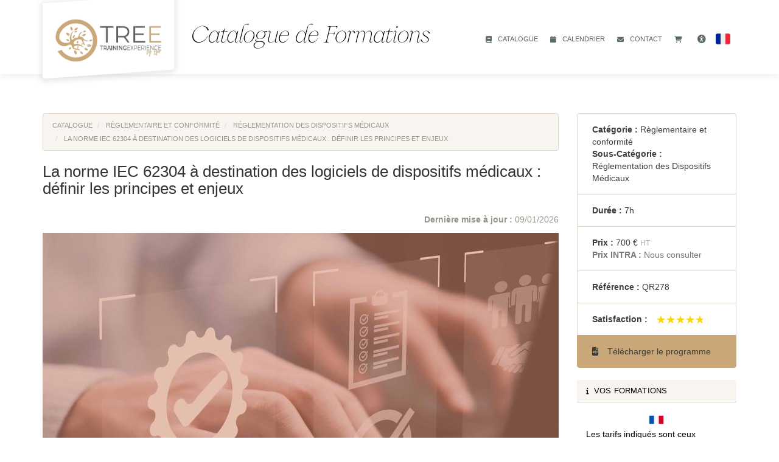

--- FILE ---
content_type: text/html; charset=utf-8
request_url: https://catalogue-cvo-europe.dendreo.com/formation/49/la-norme-iec-62304-a-destination-des-logiciels-de-dispositifs-medicaux-definir-les-principes-et-enjeux
body_size: 24959
content:
<!DOCTYPE html>
<html lang="fr">
<head>
        <meta charset="utf-8">
    <meta http-equiv="X-UA-Compatible" content="IE=edge">
    <meta name="viewport" content="width=device-width, initial-scale=1">
    <title>CVO EUROPE - La norme IEC 62304 à destination des logiciels de dispositifs médicaux : définir les principes et enjeux</title>
        <script type="application/ld+json">
		
        {
          "@context" : "https://schema.org",
          "@type" : "WebSite",
          "name" : "{{ config_of('of_nom_commercial', $id_centre_de_formation) }}",
          "url" : "{{ $cp_url['scheme'] . '://' . $cp_url['host'] }}"
        }
		
    </script>
        <meta name="description" content="Découvrez notre formation La norme IEC 62304 à destination des logiciels de dispositifs médicaux : définir les principes et enjeux et inscrivez-vous en ligne ! Explorez aussi nos autres formations Rég..."/>
    <meta name="csrf-token" content="ju6GZZo9FfLXTNsMYszZ22KswXtfeXqUQb3UX9Wj">

    
            <link rel="canonical" href="https://catalogue-tree.efor-group.com/formation/49/la-norme-iec-62304-a-destination-des-logiciels-de-dispositifs-medicaux-definir-les-principes-et-enjeux"/>
    
            <link rel="icon" type="image/png" href="https://s3.eu-west-3.amazonaws.com/media.dendreo.com/cvo_europe/media/27861/funO9HQAFESO3N3xUt2LWHq4C9kIEJ8Yhd3iaEGN.png?X-Amz-Content-Sha256=UNSIGNED-PAYLOAD&amp;X-Amz-Algorithm=AWS4-HMAC-SHA256&amp;X-Amz-Credential=AKIAI45WBNTWUA7KESWQ%2F20260122%2Feu-west-3%2Fs3%2Faws4_request&amp;X-Amz-Date=20260122T092858Z&amp;X-Amz-SignedHeaders=host&amp;X-Amz-Expires=3600&amp;X-Amz-Signature=ed7fcb204fc1aa0b67cf6c1136f98872ef84c861100569840caf74f6639bb6f3">
        <link rel="stylesheet"
          href="https://catalogue-cvo-europe.dendreo.com/css/bootstrap3-with-datepicker3.min.css?r=4e8bc049555afb6d3b0d926fcfdd786a">

                        <link class="theme_stylesheet" theme="sandstone"
                  href="https://catalogue-cvo-europe.dendreo.com/css/bootstrap3-themes/bootstrap.sandstone.min.css"
                  rel="stylesheet">
            
    <link
            rel="stylesheet"
            href="//cdnjs.cloudflare.com/ajax/libs/font-awesome/6.2.1/css/all.min.css"
            integrity="sha512-MV7K8+y+gLIBoVD59lQIYicR65iaqukzvf/nwasF0nqhPay5w/9lJmVM2hMDcnK1OnMGCdVK+iQrJ7lzPJQd1w=="
            crossorigin="anonymous"
    >
    <link href="https://catalogue-cvo-europe.dendreo.com/css/build/catalogue_public.min.css?r=4e8bc049555afb6d3b0d926fcfdd786a" rel="stylesheet">

    <style>
        
        :root {
            --dendreo-primary: #393e40;
            --dendreo-primary-hover: #393e40e3;
        }
    </style>

            <style id='catalogue_color_navbar' type='text/css'>
            #bootstrap3 .navbar {
                background-color: #ffffff;
                border-color: #ffffff;
                background-image: none;
            }

            #bootstrap3 .catalogue-gallery__img--none__bg {
                background-color: #ffffff;
                opacity: 0.08;
            }

            #bootstrap3 .catalogue-gallery__img--none__icon {
                color: #ffffff;
                opacity: 0.8;
            }
        </style>
    
            <style id='catalogue_color_fond' type='text/css'>
            body#bootstrap3 {
                background-color: #ffffff;
            }
        </style>
    
            <style id='catalogue_color_link' type='text/css'>
            #bootstrap3 a {
                color: #c9a778;
            }
        </style>
    
    
        <style id='catalogue_color_link_hover' type='text/css'>
            #bootstrap3 a:hover {
                color: #c9a778;
            }
        </style>
                <style id='catalogue_color_navbar_text' type='text/css'>
            #bootstrap3 .navbar-nav > li > a,
            #bootstrap3 .navbar-nav > li > button,
            #bootstrap3 .navbar-brand {
                color: #606060                 !important;
            }
        </style>
                <style id='catalogue_color_navbar_text_hover' type='text/css'>
            #bootstrap3 .navbar-default .navbar-nav > li > a:hover,
            #bootstrap3 .navbar-default .navbar-nav > li > button:hover {
                background-color: #ffffff                 !important;
            }
        </style>
    
            <style id='catalogue_color_highlight' type='text/css'>
            #bootstrap3 .nav-pills > li.active > a,
            #bootstrap3 .list-group-item.active,
            #bootstrap3 .list-group-item.active:hover,
            #bootstrap3 .list-group-item.active:focus,
            #bootstrap3 .panel-primary > .panel-heading,
            #bootstrap3 .badge {
                background-color: #c9a778;
                border-color: #c9a778;
            }
        </style>
                <style id='custom_css' type='text/css'>
            /* =========================================================
   CATALOGUE &ndash; LISTES
   ========================================================= */

#bootstrap3 .catalogue-list .catalogue-bullet li .small {
  display: none;
}

#bootstrap3 ul.catalogue-bullet li {
  list-style: none;
}

/* =========================================================
   CATALOGUE &ndash; HIERARCHIE CATEGORIES / SOUS-CATEGORIES
   ========================================================= */

/* Cat&eacute;gories principales (niveau 1) */
#bootstrap3 ul.catalogue-bullet > li > a,
#bootstrap3 ul.catalogue-bullet > li > span {
  font-weight: 500 !important;
  font-style: normal;
}

/* Sous-cat&eacute;gories (niveau 2) */
#bootstrap3 ul.catalogue-bullet li ul li > a,
#bootstrap3 ul.catalogue-bullet li ul li > span {
  font-weight: 200 !important;
  font-style: italic;
  opacity: 0.9;
}

/* =========================================================
   DENDREO / BOOTSTRAP 3 &ndash; SUPPRESSION DES CADRES
   ========================================================= */

#bootstrap3 .thumbnail,
#bootstrap3 .img-thumbnail,
#bootstrap3 .panel,
#bootstrap3 .panel-default,
#bootstrap3 .well,
#bootstrap3 .card,
#bootstrap3 .thumbnail *,
#bootstrap3 .img-thumbnail * {
  border: none !important;
  outline: none !important;
  box-shadow: none !important;
}

/* Fond et padding des conteneurs */
#bootstrap3 .thumbnail,
#bootstrap3 .img-thumbnail,
#bootstrap3 .panel,
#bootstrap3 .well {
  background: transparent !important;
  padding: 0 !important;
}

/* Pseudo-&eacute;l&eacute;ments */
#bootstrap3 .thumbnail::before,
#bootstrap3 .thumbnail::after,
#bootstrap3 .img-thumbnail::before,
#bootstrap3 .img-thumbnail::after {
  content: none !important;
  background: transparent !important;
  border: none !important;
  box-shadow: none !important;
}

/* =========================================================
   NAVBAR &ndash; IDENTIT&Eacute; VISUELLE
   ========================================================= */

/* Barre principale */
.navbar,
.navbar-default {
  background: #ffffff !important;
  border: none !important;
  padding: 8px 0 !important;
  box-shadow: 0 4px 10px rgba(0, 0, 0, 0.06) !important;
}

/* Bande verte sup&eacute;rieure */
.navbar::before {
  content: "";
  display: block;
  height: 6px;
  background: #5a6b61;
}



.navbar a:hover {
  color: #5a6b61 !important;
}

/* Ic&ocirc;nes navbar */
.navbar i {
  color: #5a6b61 !important;
}

/* =========================================================
   CATEGORIES &ndash; DENDREO COLLAPSE
   ========================================================= */

/* Titres cat&eacute;gories (span + bouton) */
#bootstrap3 #liste_categories h2 > span[aria-hidden="true"],
#bootstrap3 #liste_categories h2 > button[data-toggle="dendreo-collapse"] {
  font-weight: 800 !important;
  font-size: 22px !important;
  line-height: 1.25 !important;
}

/* Bouton collapse neutralis&eacute; */
#bootstrap3 #liste_categories h2 > button[data-toggle="dendreo-collapse"] {
  background: transparent !important;
  border: 0 !important;
  padding: 0 !important;
  margin: 0 !important;
  color: inherit !important;
  text-align: left !important;
}

/* Bloc titre cat&eacute;gorie */
#liste_categories h2 {
  background: #ffffff !important;
  border-left: 6px solid #c9a778 !important;
  border-radius: 12px !important;
  padding: 14px 18px !important;
  margin-bottom: 12px !important;
  box-shadow: 0 6px 16px rgba(0, 0, 0, 0.06) !important;
}

/* Formations list&eacute;es */
#bootstrap3 ul[id^="categorie_"].catalogue-bullet li,
#bootstrap3 ul[id^="categorie_"].catalogue-bullet li a {
  font-weight: 400 !important;
  font-size: 16px !important;
}

/* Taille globale catalogue */
#liste_categories,
#liste_categories * {
  font-size: 17px !important;
}

/* =========================================================
   BARRE LATERALE DROITE &ndash; TITRES &amp; ICONES
   ========================================================= */

.panel-heading h3.panel-title,
.panel-heading label.panel-title {
  font-size: 13px !important;
  line-height: 1.3 !important;
  letter-spacing: 0.18px !important;
  color: #000000 !important;
}

/* Soulignement dor&eacute; */
.panel-heading h3.panel-title::after,
.panel-heading label.panel-title::after {
  width: 26px !important;
  height: 2px !important;
  margin-top: 3px !important;
}

/* Ic&ocirc;nes */
.panel-heading h3.panel-title i.fa,
.panel-heading label.panel-title i.fa {
  font-size: 11px !important;
  margin-right: 5px !important;
  color: #000000 !important;
}







/* 1) On s'assure que la zone "brand" a de la place */
#bootstrap3 .navbar .navbar-brand{
display: flex !important;
align-items: center !important;
gap: 18px !important;            /* espace logo / titre */
height: 90px !important;         /* ajuste si besoin */
padding: 10px 15px !important;
}

/* 2) Le logo reste visible et propre */
#bootstrap3 .navbar .navbar-brand img{
height: 70px !important;         /* ajuste si besoin */
width: auto !important;
display: block !important;
}

/* 3) On ajoute ton titre en pseudo-&eacute;l&eacute;ment APRES le logo */
#bootstrap3 .navbar .navbar-brand::after{
content: "" !important;
display: block !important;
width: 520px !important;         /* largeur du titre sur PC */
height: 75px !important;         /* hauteur du titre */
background-image: url("[data-uri]") !important;
background-repeat: no-repeat !important;
background-size: contain !important;
background-position: left center !important;
}

/* 4) Responsive */
@media (max-width: 768px){
#bootstrap3 .navbar .navbar-brand{
height: 70px !important;
}
#bootstrap3 .navbar .navbar-brand img{
height: 50px !important;
}
#bootstrap3 .navbar .navbar-brand::after{
width: 300px !important;
height: 55px !important;
}
}




/* On masque le texte "Catalogue de Formations" natif */
#bootstrap3 .navbar .navbar-brand span,
#bootstrap3 .navbar .navbar-brand .navbar-brand-title,
#bootstrap3 .navbar .navbar-brand .title,
#bootstrap3 .navbar .navbar-brand .brand-title {
  display: none !important;
}

#bootstrap3 .navbar .navbar-brand{
  font-size: 0 !important;
}


/* ================================
   BOUTON INSCRIPTION &ndash; TEXTE NOIR
   ================================ */

a[href="#inscription-anchor"] {
  color: #000000 !important;
}
        </style>
    
    

    <!-- HTML5 shim and Respond.js for IE8 support of HTML5 elements and media queries -->
    <!-- WARNING: Respond.js doesn't work if you view the page via file:// -->
    <!--[if lt IE 9]>
    <script src="https://oss.maxcdn.com/html5shiv/3.7.3/html5shiv.min.js"></script>
    <script src="https://oss.maxcdn.com/respond/1.4.2/respond.min.js"></script>
    <![endif]-->
                <meta property="og:title" content="La norme IEC 62304 à destination des logiciels de dispositifs médicaux : définir les principes et enjeux"/>
        <meta property="og:url" content="https://catalogue-tree.efor-group.com/formation/49/la-norme-iec-62304-a-destination-des-logiciels-de-dispositifs-medicaux-definir-les-principes-et-enjeux"/>
        <meta property="og:description" content="Découvrez notre formation La norme IEC 62304 à destination des logiciels de dispositifs médicaux : définir les principes et enjeux et inscrivez-vous en ligne ! Explorez aussi nos autres formations Réglementation des Dispositifs Médicaux /"/>
                    <meta property="og:image" content="https://media.dendreo.com/cvo_europe/media/5225/convertions/2GO5TfNXoLgtvKeRzNwxGN2vNgl6vOw5t9wNZeHn-big_thumbnail.jpg"/>
                        <script data-domain="dendreo-2676,all.dendreo.com"
            id="script-pl"
            data-api="https://catalogue-cvo-europe.dendreo.com/plsbl/api/event"
            src="https://catalogue-cvo-europe.dendreo.com/plsbl/js/script.js"></script>
    
    <script>
        window.plausible = window.plausible || function() { (window.plausible.q = window.plausible.q || []).push(arguments) }
    </script>
    </head>

<body id="bootstrap3" class=""
      data-compte="cvo_europe"
      data-home-url="https://catalogue-cvo-europe.dendreo.com/catalogue"
      data-domain="catalogue-cvo-europe.dendreo.com"                     
      >
<nav id="skip-link" aria-label="Liens d&#039;accès rapide">
    <ul>
        <li><a class="focus:not-sr-only sr-only" href="#bs-example-navbar-collapse-1">Aller au menu principal</a></li>
        <li><a class="focus:not-sr-only sr-only" href="#container_catalogue">Aller au contenu principal</a></li>
                <li><a class="focus:not-sr-only sr-only" href="#a11y-button">Personnaliser l&#039;interface</a></li>
            </ul>
</nav>

<input type="hidden" id="offsetHeader" style="">

<input type="hidden" id="dendreo-data-container"
              data-centre="0"
       data-locale="fr"
       data-catalogue-auto-redirect-after-register=""
       data-url-voir-panier="https://catalogue-cvo-europe.dendreo.com/panier">

<div id='app'>
    
            <nav class="navbar navbar-default navbar-static-top catalogue-navbar">
                <div class="navbar-container container">
                    <!-- Brand and toggle get grouped for better mobile display -->
                    <div class="navbar-header">
                        <button type="button" class="navbar-toggle collapsed" data-toggle="collapse"
                                data-target="#bs-example-navbar-collapse-1" aria-expanded="false">
                            <span class="sr-only">Toggle navigation</span>
                            <span class="icon-bar"></span>
                            <span class="icon-bar"></span>
                            <span class="icon-bar"></span>
                        </button>

                        <button class="js-go-to-search navbar-toggle hidden">
                            <i class="fa fa-search"></i>
                            <span class="sr-only">Rechercher une formation</span>
                        </button>

                        
                        <div id="brand-logo">
                            <a href="https://catalogue-cvo-europe.dendreo.com" class="text-center">
                                                                    <img src="https://s3.eu-west-3.amazonaws.com/media.dendreo.com/cvo_europe/media/168/Dc2zKTyELAK2BSfkLlcNhlPYRdKqejtTUPvtt3aR.png?X-Amz-Content-Sha256=UNSIGNED-PAYLOAD&amp;X-Amz-Algorithm=AWS4-HMAC-SHA256&amp;X-Amz-Credential=AKIAI45WBNTWUA7KESWQ%2F20260122%2Feu-west-3%2Fs3%2Faws4_request&amp;X-Amz-Date=20260122T092858Z&amp;X-Amz-SignedHeaders=host&amp;X-Amz-Expires=86400&amp;X-Amz-Signature=e2b39225727ed9cfa9abcd6e0663198f025cea1743efd1de964fe8c21af829fd"
                                         alt="CVO EUROPE - Catalogue de Formations"
                                         width="184.1472392638" height="80">
                                                            </a>
                        </div>
                        <span class="navbar-brand">Catalogue de Formations</span>
                    </div>
                    <!-- Collect the nav links, forms, and other content for toggling -->
                    <div class="collapse navbar-collapse" id="bs-example-navbar-collapse-1">
                        <ul class="nav navbar-nav pull-right">
                            <li><a href="https://catalogue-cvo-europe.dendreo.com/catalogue"
                                class="active_route"
                                title="Catalogue de Formations"><i
                                            class="fa fa-book"
                                            aria-hidden="true"></i>
                                    Catalogue</a></li>
                            <li><a href="https://catalogue-cvo-europe.dendreo.com/calendrier"
                                class=""
                                title=" Calendrier des formations"><i
                                            class="fa fa-calendar"
                                            aria-hidden="true"></i> Calendrier</a></li>
                                                            <li>
                                    <a href="https://catalogue-cvo-europe.dendreo.com/contact"
                                    class=""
                                    title="Nous contacter"><i
                                                class="fa fa-envelope"
                                                aria-hidden="true"></i>
                                        Contact</a>
                                </li>
                                                                                    
                            <li>
                                <a class="cart_icon"
                                href="https://catalogue-cvo-europe.dendreo.com/panier"
                                title="Inscription">
                                    <i class="fa fa-shopping-cart" aria-hidden="true"></i>
                                    <span class="badge label-info"></span>
                                </a>
                            </li>
                                                        <li>
                                <button	 id="a11y-button" class="a11y-open ml-4 size-8 flex items-center justify-center p-2 rounded hover:bg-gray-100 transition duration-300 ease-in-out">
	<i class="fa fa-solid fa-universal-access text-blue-500 text-2xl"></i>
	<span id="accessibility-heading" class="sr-only">Accessibilité</span>
</button>                            </li>
                                                        <li class="dropdown">
                                <a href="#" class="dropdown-toggle" data-toggle="dropdown" role="button" aria-haspopup="true" aria-expanded="false">
                                                                            <svg xmlns="http://www.w3.org/2000/svg" width="24" height="24" viewBox="0 0 36 36" >
    <path fill="#ED2939" d="M36 27a4 4 0 0 1-4 4h-8V5h8a4 4 0 0 1 4 4v18z"/>
    <path fill="#002495" d="M4 5a4 4 0 0 0-4 4v18a4 4 0 0 0 4 4h8V5H4z"/>
    <path fill="#EEE" d="M12 5h12v26H12z"/>
</svg>
<span class="sr-only" style="">Français</span>                                                                    </a>
                                <ul class="dropdown-menu">
                                                                            <li>
                                            <a href="https://catalogue-cvo-europe.dendreo.com/lang/fr"
                                               style="display: flex;align-items: center;">
                                                <svg xmlns="http://www.w3.org/2000/svg" width="25" height="25" viewBox="0 0 36 36" class="mr-3">
    <path fill="#ED2939" d="M36 27a4 4 0 0 1-4 4h-8V5h8a4 4 0 0 1 4 4v18z"/>
    <path fill="#002495" d="M4 5a4 4 0 0 0-4 4v18a4 4 0 0 0 4 4h8V5H4z"/>
    <path fill="#EEE" d="M12 5h12v26H12z"/>
</svg>
<span  style="margin-left: 10px">Français</span>                                            </a>
                                        </li>
                                                                            <li>
                                            <a href="https://catalogue-cvo-europe.dendreo.com/lang/nl"
                                               style="display: flex;align-items: center;">
                                                <svg xmlns="http://www.w3.org/2000/svg" width="25" height="25" viewBox="0 0 36 36" class="mr-3">
    <path fill="#EEE" d="M0 14h36v8H0z"/>
    <path fill="#AE1F28" d="M32 5H4a4 4 0 0 0-4 4v5h36V9a4 4 0 0 0-4-4z"/>
    <path fill="#20478B" d="M4 31h28a4 4 0 0 0 4-4v-5H0v5a4 4 0 0 0 4 4z"/>
</svg>
<span  style="margin-left: 10px">Nederlands</span>

                                            </a>
                                        </li>
                                                                            <li>
                                            <a href="https://catalogue-cvo-europe.dendreo.com/lang/en"
                                               style="display: flex;align-items: center;">
                                                <svg xmlns="http://www.w3.org/2000/svg" width="25" height="25" viewBox="0 0 36 36" class="mr-3">
    <path fill="#00247D" d="M0 9.059V13h5.628zM4.664 31H13v-5.837zM23 25.164V31h8.335zM0 23v3.941L5.63 23zM31.337 5H23v5.837zM36 26.942V23h-5.631zM36 13V9.059L30.371 13zM13 5H4.664L13 10.837z"/>
    <path fill="#CF1B2B" d="M25.14 23l9.712 6.801a3.977 3.977 0 0 0 .99-1.749L28.627 23H25.14zM13 23h-2.141l-9.711 6.8c.521.53 1.189.909 1.938 1.085L13 23.943V23zm10-10h2.141l9.711-6.8a3.988 3.988 0 0 0-1.937-1.085L23 12.057V13zm-12.141 0L1.148 6.2a3.994 3.994 0 0 0-.991 1.749L7.372 13h3.487z"/>
    <path fill="#EEE" d="M36 21H21v10h2v-5.836L31.335 31H32a3.99 3.99 0 0 0 2.852-1.199L25.14 23h3.487l7.215 5.052c.093-.337.158-.686.158-1.052v-.058L30.369 23H36v-2zM0 21v2h5.63L0 26.941V27c0 1.091.439 2.078 1.148 2.8l9.711-6.8H13v.943l-9.914 6.941c.294.07.598.116.914.116h.664L13 25.163V31h2V21H0zM36 9a3.983 3.983 0 0 0-1.148-2.8L25.141 13H23v-.943l9.915-6.942A4.001 4.001 0 0 0 32 5h-.663L23 10.837V5h-2v10h15v-2h-5.629L36 9.059V9zM13 5v5.837L4.664 5H4a3.985 3.985 0 0 0-2.852 1.2l9.711 6.8H7.372L.157 7.949A3.968 3.968 0 0 0 0 9v.059L5.628 13H0v2h15V5h-2z"/>
    <path fill="#CF1B2B" d="M21 15V5h-6v10H0v6h15v10h6V21h15v-6z"/>
</svg>
<span  style="margin-left: 10px">English</span>
                                            </a>
                                        </li>
                                                                            <li>
                                            <a href="https://catalogue-cvo-europe.dendreo.com/lang/es"
                                               style="display: flex;align-items: center;">
                                                <svg xmlns="http://www.w3.org/2000/svg" width="25" height="25" viewBox="0 0 36 36" class="mr-3">
    <path fill="#C60A1D" d="M36 27a4 4 0 0 1-4 4H4a4 4 0 0 1-4-4V9a4 4 0 0 1 4-4h28a4 4 0 0 1 4 4z"/>
    <path fill="#FFC400" d="M0 12h36v12H0z"/><path fill="#EA596E" d="M9 17v3a3 3 0 1 0 6 0v-3z"/>
    <path fill="#F4A2B2" d="M12 16h3v3h-3z"/><path fill="#DD2E44" d="M9 16h3v3H9z"/>
    <ellipse cx="12" cy="14.5" fill="#EA596E" rx="3" ry="1.5"/>
    <ellipse cx="12" cy="13.75" fill="#FFAC33" rx="3" ry=".75"/>
    <path fill="#99AAB5" d="M7 16h1v7H7zm9 0h1v7h-1z"/>
    <path fill="#66757F" d="M6 22h3v1H6zm9 0h3v1h-3zm-8-7h1v1H7zm9 0h1v1h-1z"/>
</svg>
<span  style="margin-left: 10px">Español</span>
                                            </a>
                                        </li>
                                                                            <li>
                                            <a href="https://catalogue-cvo-europe.dendreo.com/lang/pl"
                                               style="display: flex;align-items: center;">
                                                <svg xmlns="http://www.w3.org/2000/svg" width="25" height="25" viewBox="0 0 36 36" class="mr-3">
    <path fill="#EEE" d="M32 5H4a4 4 0 0 0-4 4v9h36V9a4 4 0 0 0-4-4"/>
    <path fill="#DC143C" d="M0 27a4 4 0 0 0 4 4h28a4 4 0 0 0 4-4v-9H0z"/>
</svg>
<span  style="margin-left: 10px">Polski</span>
                                            </a>
                                        </li>
                                                                    </ul>
                            </li>
                        </ul>
                    </div><!-- /.navbar-collapse -->
                </div><!-- /.container -->

            </nav>
                        
            
            <main id="container_catalogue" class="catalogue-container container"
                 data-collapse-categories="true"
                 data-categorie="38"
                  data-categorie-parente="36"
                                  data-formation="49">

                <div class="row">

                    <div class="col-sm-9 catalogue-main">
                        
    <div class="catalogue-formation">
        <ol class="breadcrumb">
                            <li><a href="https://catalogue-cvo-europe.dendreo.com/catalogue">Catalogue</a></li>
                                        <li>
                    <a href="https://catalogue-cvo-europe.dendreo.com/categorie/36/reglementaire-et-conformite" data-event="categorie-clicked"
    data-categorie-id="36"
    data-categorie-name="Règlementaire et conformité"
>Règlementaire et conformité</a>
                </li>
                        <li>
                <a href="https://catalogue-cvo-europe.dendreo.com/categorie/38/reglementation-des-dispositifs-medicaux" data-event="categorie-clicked"
    data-categorie-id="38"
    data-categorie-name="Réglementation des Dispositifs Médicaux"
>Réglementation des Dispositifs Médicaux</a>
            </li>
            <li class="active">
                La norme IEC 62304 à destination des logiciels de dispositifs médicaux : définir les principes et enjeux
            </li>
        </ol>

        

        <h1 class="catalogue-formation-title clearfix">
            <span class="pull-left">La norme IEC 62304 à destination des logiciels de dispositifs médicaux : définir les principes et enjeux</span>
                    </h1>

        
        <p class="text-muted text-right">
        <small>
            <b>Dernière mise à jour : </b>
            09/01/2026
        </small>
        </p>

                                                    <div class="wrapper-visuel_description_banner" style="background-image: url('https://media.dendreo.com/cvo_europe/media/5225/convertions/2GO5TfNXoLgtvKeRzNwxGN2vNgl6vOw5t9wNZeHn-small_thumbnail.jpg');">
                    <div class="visuel_description_banner__mask">
                        <img
                            class="visuel_description_banner__img"
                            alt="Bannière visuelle de présentation de la formation"
                            srcset="https://media.dendreo.com/cvo_europe/media/5225/convertions/2GO5TfNXoLgtvKeRzNwxGN2vNgl6vOw5t9wNZeHn-tiny_thumbnail.jpg 300w, https://media.dendreo.com/cvo_europe/media/5225/convertions/2GO5TfNXoLgtvKeRzNwxGN2vNgl6vOw5t9wNZeHn-small_thumbnail.jpg 640w, https://media.dendreo.com/cvo_europe/media/5225/convertions/2GO5TfNXoLgtvKeRzNwxGN2vNgl6vOw5t9wNZeHn-big_thumbnail.jpg 1024w"
                            sizes="(max-width: 330px) 300px, (max-width: 685px) 640px, 1024px"
                            src="https://media.dendreo.com/cvo_europe/media/5225/convertions/2GO5TfNXoLgtvKeRzNwxGN2vNgl6vOw5t9wNZeHn-big_thumbnail.jpg"
                        />
                    </div>
                </div>
                    
        
        <ul class="nav nav-pills formation-nav">
                                                <li >
    <a href="#description-anchor">
        <i class="fa fa-star" aria-hidden="true"></i>
        Description
    </a>
</li>                                                                <li >
    <a href="#c_domaine-anchor">
        <i class="fa fa-cog" aria-hidden="true"></i>
        Domaine
    </a>
</li>                                                                <li >
    <a href="#objectif-anchor">
        <i class="fa fa-bullseye" aria-hidden="true"></i>
        Objectifs de la formation
    </a>
</li>                                                                <li >
    <a href="#public_vise-anchor">
        <i class="fa fa-users" aria-hidden="true"></i>
        Public visé
    </a>
</li>                                                                <li >
    <a href="#pre_requis-anchor">
        <i class="fa fa-star-half" aria-hidden="true"></i>
        Prérequis
    </a>
</li>                                                                <li >
    <a href="#c_programme-anchor">
        <i class="fa fa-cog" aria-hidden="true"></i>
        Programme
    </a>
</li>                                                                <li >
    <a href="#modalites_pedagogiques-anchor">
        <i class="fa fa-graduation-cap" aria-hidden="true"></i>
        Modalités pédagogiques
    </a>
</li>                                                                                            <li >
    <a href="#modalites_devaluation-anchor">
        <i class="fa fa-question-circle" aria-hidden="true"></i>
        Modalités d&#039;évaluation et de suivi
    </a>
</li>                                                                <li >
    <a href="#c_infos_complementaires-anchor">
        <i class="fa fa-cog" aria-hidden="true"></i>
        Infos complémentaires
    </a>
</li>                                                                                            <li  class="active" >
    <a href="#inscription-anchor">
        <i class="fa fa-sign-in-alt" aria-hidden="true"></i>
        Inscription
    </a>
</li>                                    </ul>

                                    <div class="panel panel-default" id="description-anchor">
    <div class="panel-heading">
        <h2 class="panel-title">
            <i class="fa fa-star" aria-hidden="true"></i>
            Description
        </h2>
    </div>
    <div class="panel-body">
                            <p>IEC62304 définit les exigences de cycle de vie pour le développement d'un logiciel médical et d'un logiciel intégré dans des dispositifs médicaux.</p>
<p> </p>
<p>L'ensemble des processus, les activités et les tâches prescrites dans le cadre de cette norme établit un cadre commun pour tous les processus de cycle de vie de logiciel de dispositifs médicaux.</p>
<p> </p>
<p>La norme permet de répondre aux exigences de conception, développement, de vérification et de maintenance.</p>
<p> </p>
<p>Cette formation permet de comprendre les exigences de la norme IEC62304 et ses liens avec les autres normes applicables. Elle permet de comprendre la séquence des différentes étapes de développement des logiciels de Dispositifs médicaux.</p>
            </div>
</div>
                                                <div class="panel panel-default" id="c_domaine-anchor" data-panel="c_domaine">
    <div class="panel-heading">
        <h2 class="panel-title">
            <i class="fa fa-cog" aria-hidden="true"></i>
            Domaine
                            : <strong>Dispositifs Médicaux</strong>
                    </h2>
    </div>
    </div>
                                                <div class="panel panel-default" id="objectif-anchor">
    <div class="panel-heading">
        <h2 class="panel-title">
            <i class="fa fa-bullseye" aria-hidden="true"></i>
            Objectifs de la formation
        </h2>
    </div>
    <div class="panel-body">
        <ul>
<li>Avoir connaissance de la norme IEC 62304 ou l'utiliser en pratique sur le terrain</li>
<li>Identifier les principes et enjeux de la norme tout au long du cycle de vie du logiciel</li>
<li>Faire le lien entre la gestion des risques et les exigences de la norme</li>
</ul>
    </div>
</div>
                                                <div class="panel panel-default" id="public_vise-anchor">
    <div class="panel-heading">
        <h2 class="panel-title">
            <i class="fa fa-users" aria-hidden="true"></i>
            Public visé
        </h2>
    </div>
    <div class="panel-body">
        <ul>
<li>Ingénieurs/ développeurs de logiciel</li>
<li>Responsables Assurance qualité</li>
<li>Chefs de projet, ingénieurs logiciels</li>
<li>Service de maintenance logiciel et produit</li>
<li>Ingénieurs système</li>
<li>Intervenant dans le développement logiciel</li>
</ul>
    </div>
</div>
                                                <div class="panel panel-default" id="pre_requis-anchor">
    <div class="panel-heading">
        <h2 class="panel-title">
            <i class="fa fa-star-half" aria-hidden="true"></i>
            Prérequis
        </h2>
    </div>
    <div class="panel-body">
        Aucun
    </div>
</div>
                                                <div class="panel panel-default" id="c_programme-anchor" data-panel="c_programme">
    <div class="panel-heading">
        <h2 class="panel-title">
            <i class="fa fa-cog" aria-hidden="true"></i>
            Programme
                    </h2>
    </div>
        <div class="panel-body">
                <p><strong>Module 1 : Généralité</strong></p>
<p>Objectifs :</p>
<ul>
<li>Définir le contexte et historique, les définitions et le domaine d'application</li>
<li>Mettre en lien les références, liens et interactions avec les autres normes et la réglementation</li>
</ul>
<p> </p>
<p> </p>
<p><strong>Module 2 : Exigences générales</strong></p>
<p>Objectifs :</p>
<ul>
<li>Définir les exigences Liées au SMQ, au management du risque.</li>
<li>Être capable de classer les logiciels</li>
</ul>
<p> </p>
<p> </p>
<p><strong>Module 3 : Le développement</strong></p>
<p>Objectifs : Comprendre les différentes étapes : de planification, de réalisation d'une analyse des exigences, de conception architecturale, de conception détaillée, d'implémentation des unités logiciels et vérification, d'intégration logicielles et tests d'intégration, des phases de tests du système logiciel et de sa libération.</p>
<p> </p>
<p> </p>
<p><strong>Module 4 : Processus de maintenance logiciel</strong></p>
<p>Objectifs : Aborder le plan de maintenance logiciel ainsi que l'analyse de problèmes de modification et leur implémentation</p>
<p> </p>
<p> </p>
<p><strong>Module 5 : Processus de management du risque logiciel</strong></p>
<p>Objectifs :</p>
<ul>
<li>Être en mesure d'analyser le logiciel pouvant entraîner des situations dangereuses. Être capable de mesurer, contrôler et vérifier la notion de risque.</li>
<li>Déployer le management du risque lié aux changements du logiciel</li>
</ul>
<p> </p>
<p> </p>
<p><strong>Module 6 : Processus de gestion des configurations logicielles</strong></p>
<p>Objectifs : Savoir comment identifier la configuration du logiciel et gérer les modifications. Aborder la configuration « status accounting »</p>
<p> </p>
<p> </p>
<p><strong>Module 7 : Processus de résolution des problèmes logiciel</strong></p>
<p>Objectifs : Définir le processus de résolution de problème au travers : les rapports, l'investigation, la prévention des tierces parties, l'utilisation du change control, l'archivage des enregistrements, les notions de tendances. Procéder à la vérification de la résolution des problèmes et définir le contenu de la documentation de test.</p>
<p> </p>
<p> </p>
<p><strong>Module 8 : Conclusion</strong></p>
            </div>
    </div>
                                                <div class="panel panel-default" id="modalites_pedagogiques-anchor">
    <div class="panel-heading">
        <h2 class="panel-title">
            <i class="fa fa-graduation-cap" aria-hidden="true"></i>
            Modalités pédagogiques
        </h2>
    </div>
    <div class="panel-body">
        Alternance de cours théorique, cas pratiques, jeux
    </div>
</div>
                                                                    <div class="panel panel-default" id="modalites_devaluation-anchor">
    <div class="panel-heading">
        <h2 class="panel-title">
            <i class="fa fa-question-circle" aria-hidden="true"></i>
            Modalités d&#039;évaluation et de suivi
        </h2>
    </div>
    <div class="panel-body">
        <ul>
<li>Evaluation de fin de formation sous la forme d'un QCM.</li>
<li>Evaluation de la satisfaction en fin de formation.</li>
</ul>
    </div>
</div>
                                                <div class="panel panel-default" id="c_infos_complementaires-anchor" data-panel="c_infos_complementaires">
    <div class="panel-heading">
        <h2 class="panel-title">
            <i class="fa fa-cog" aria-hidden="true"></i>
            Infos complémentaires
                    </h2>
    </div>
        <div class="panel-body">
                <p>Découpage en modules avec objectif, thèmes abordés et/ou questions auxquelles le module répond et timing pour chaque module.</p>
<p> </p>
<p>Outils pédagogiques : jeux, exemples, exercices, mises en situation, cas pratiques…</p>
            </div>
    </div>
                                                                    <div class="panel panel-primary well catalogue-formation-formulaire" id="inscription-anchor">
                    <div class="panel-heading">
                        <h2 class="panel-title">
                            <i class="fa fa-sign-in-alt" aria-hidden="true"></i>
                            M&#039;inscrire à la formation
                        </h2>
                    </div>
                    <div class="panel-body">
                        <form action="" id="dendreo_ajax_form" method="post" accept-charset="utf-8" class="form-horizontal cart_page" autocomplete="on">

            <div class="well">
            <p><img src="https://media.dendreo.com/cvo_europe/media/35283/SOzJvMkb7PfFsgyXNsyeQWlo1OzWU3zpNKkZTwNr.png" alt="" width="27" height="27"> Toutes nos formations peuvent être accessibles aux personnes en situation de handicap. Chaque situation étant unique, nous demandons à nos clients de bien vouloir préciser le handicap lors de la sollicitation. Ceci afin de pouvoir vous confirmer l'ensemble des possibilités d'accueil et permettre au participant de suivre la formation dans les meilleures conditions.</p>
<p>Pour toutes informations complémentaires nous conseillons les structures suivantes AGEFIPH (www.agefiph.fr), FIPHFP(www.fiphfp.fr). Nous tenons également une liste de partenaires mobilisables le cas échéant.</p>
<p> <img src="https://media.dendreo.com/cvo_europe/media/35284/X6Bc5RudCITqicMVPkdGprGwpfdF6wvaNtHfmfBb.png" alt="" width="27" height="27"> All our training sessions are accessible to individuals with disabilities. As each situation is unique, we kindly ask our clients to specify the disability when making inquiries. This allows us to confirm all possible accommodations and enables participants to undergo training under the best conditions.</p>
<p style="color:#0d0d0d;">For further information, we recommend the following organizations: AGEFIPH (<a href="http://www.agefiph.fr/">www.agefiph.fr</a>), FIPHFP (<a href="http://www.fiphfp.fr/">www.fiphfp.fr</a>). We also maintain a list of partners who can be mobilized if necessary.</p>
        </div>

    
    <div class="js-alert-reserve-intra"></div>

    <input type="hidden" name="_token" value="ju6GZZo9FfLXTNsMYszZ22KswXtfeXqUQb3UX9Wj" autocomplete="off">

    <div id="validation" class="alert alert-danger" style='display:none;'>
        <ul>
                    </ul>
    </div>

    <input type="hidden" name="id_module" id="id_module" value="49"/>
    <input type="hidden" name="stripe_catalogue_public_payment_strategy_particulier" id="stripe_catalogue_public_payment_strategy" value="no"/>
    <input type="hidden" name="stripe_catalogue_public_payment_strategy_entreprise" id="stripe_catalogue_public_payment_strategy" value="no"/>
    <input type="hidden" id="active_form" value="salarie">

    <div class="row js-show-info hidden">
        <div class="col-xs-12">
    <ul class="list-group">
        <li class="list-group-item clearfix">
            <strong>Votre situation :</strong>
            <ul>
                                                            <li data-qualification-user-salarie class="hidden">
                            M&#039;inscrire personnellement
                        </li>
                                                                                    <li data-qualification-user-contact class="hidden">
                            Inscrire un collaborateur
                        </li>
                                    
                                    <li class="hidden">
                        <span data-qualification-user-salarie-salarie class="hidden">
                            Je suis salarié
                        </span>
                        <span data-qualification-user-salarie-non_salarie class="hidden">
                            Je suis travailleur non-salarié
                        </span>
                        <span data-qualification-user-salarie-benevole class="hidden">
                            Je suis bénévole
                        </span>
                        <span data-qualification-user-salarie-agent_public class="hidden">
                            Je suis agent public
                        </span>
                        <span data-qualification-user-salarie-hors_bpf class="hidden">
                                Autre
                            </span>
                    </li>

                                    
                <li class="hidden">
                                            <span data-qualification-user-contact-intra class="hidden">
                            Organiser une formation INTRA sur le site de mon entreprise (format standard ou sur mesure mesure )
                        </span>
                                                                <span data-qualification-user-contact-contact class="hidden">
                            Inscription d&#039;un ou plusieurs collaborateurs sur une session INTER (organisée par le centre) ou à un module e-learning
                        </span>
                                    </li>
            </ul>
            <div class="situation_locked" style="display: none;">
                <div class="" style="margin-top: 12px; margin-bottom: 0;" role="alert">
                    <small>
                        <em>
                            Vous avez défini votre situation au moment de sélectionner une formation. <br/>Pour la corriger, vous devez <a href="#" class="alert-link clear_cart">réinitialiser l'inscription</a>.                        </em>
                    </small>
                </div>
            </div>
        </li>
    </ul>
</div>
    </div>

    <div class="js-show-choice">
        <fieldset class="form-group">
    <div class="form-group required">
        <label class="control-label" for="qualification_user">Veuillez décrire votre situation :</label>
                    <select name="qualification_user" id="qualification_user" class="form-control">
                                                            <option value="" >
                            Sélectionner une valeur
                        </option>
                                                                                <option value="salarie" selected>
                            M&#039;inscrire personnellement
                        </option>
                                                                                                                    <option value="contact" >
                            Inscrire un collaborateur
                        </option>
                                                </select>
        
        
            <select name="qualification_user_salarie" aria-label="Veuillez décrire votre situation"
                    class="form-control qualification_user_2" >
                                    <option  value="salarie">
                        Je suis salarié
                    </option>
                                    <option  value="non_salarie">
                        Je suis travailleur non-salarié
                    </option>
                                    <option  value="benevole">
                        Je suis bénévole
                    </option>
                                    <option  value="agent_public">
                        Je suis agent public
                    </option>
                                    <option  value="hors_bpf">
                        Autre
                    </option>
                
            </select>

                    
        <select name="qualification_user_contact" aria-label="Veuillez décrire votre situation"
                class="form-control qualification_user_2" style=display:none>
                                                <option  value="intra">
                        Organiser une formation INTRA sur le site de mon entreprise (format standard ou sur mesure mesure )
                    </option>
                                                                <option  value="contact">
                        Inscription d&#039;un ou plusieurs collaborateurs sur une session INTER (organisée par le centre) ou à un module e-learning
                    </option>
                                    </select>
    </div>
</fieldset>
<div class="situation_locked" style="display: none;">
    <div class="alert alert-warning" role="alert">
        <small>
            Vous avez déjà défini votre situation pour une autre formation sélectionnée. Si vous souhaitez la modifier, vous devez <a href="#" class="alert-link clear_cart">réinitialiser l'inscription</a>.        </small>
    </div>
</div>
    </div>

    
            <div class="choix_adf" style="">
            <div class="alert alert-warning" role="alert">
                    <p><img src="https://media.dendreo.com/cvo_europe/media/35283/SOzJvMkb7PfFsgyXNsyeQWlo1OzWU3zpNKkZTwNr.png" alt="" width="27" height="27"> Cette formation n'est pas programmée pour le moment en format en inter-entreprise.</p>
<p>Si vous êtes responsable formation, vous pouvez faire une requête afin d'obtenir un devis pour l'organisation d'une session en INTRA dans votre entreprise.</p>
<p>Vous pouvez également nous contacter (via l'onglet contact en haut de page) pour nous faire part de votre besoin, des sessions inter peuvent être organisées dans le cas ou plusieurs demandes nous sont formulées.</p>
<p style="color:#0d0d0d;"><strong><span style="color:#242424;font-size:10.5pt;"><img src="https://media.dendreo.com/cvo_europe/media/35284/X6Bc5RudCITqicMVPkdGprGwpfdF6wvaNtHfmfBb.png" alt="" width="27" height="27"> </span></strong>This training is not currently scheduled in the inter-company format.</p>
<p style="color:#0d0d0d;">If you are in charge of training, you can request a quote for organizing an INTRA session within your company.</p>
<p style="color:#0d0d0d;">You can also contact us (via the contact tab at the top of the page) to let us know your needs; inter-sessions can be organized if multiple requests are received.</p>
            </div>
        </div>
    
    <div class="choix_adf_intra" style="">
            </div>

    
    <div class="formulaire_toggle formulaire_toggle_hide " style="">
        <div class="input submit">
            <div class="form-control btn btn-success add_to_cart" data-event="add-to-cart"
    data-formation-id="49"
    data-formation-name="La norme IEC 62304 à destination des logiciels de dispositifs médicaux : définir les principes et enjeux"
    data-formation-price="700.0000"
    data-categorie-id="38"
    data-categorie-name="Réglementation des Dispositifs Médicaux"
>S&#039;inscrire</div>
        </div>
    </div>

    <div id="validation_add_to_cart" style="display: none;">
        <div class="alert alert-info" role="alert"><p>Cette formation a bien été ajoutée à votre panier</p></div>
        <div class="row">
            <div class="col-12 col-md-6 mb-md-2">
                <a href="https://catalogue-cvo-europe.dendreo.com" class="btn btn-block btn-sm btn-default">
                    Voir les autres formations
                </a>
            </div>
            <div class="col-12 col-md-6">
                <a class="btn btn-block btn-sm btn-success" href="https://catalogue-cvo-europe.dendreo.com/panier">
                    <i class="fa fa-shopping-cart"></i> Mon inscription
                </a>
            </div>
        </div>
    </div>

    <div id="error_add_to_cart" style="display: none;">
        <div class="alert alert-warning" role="alert"><p>Cette formation est déjà dans votre Panier</p></div>
        <div class="row">
            <div class="col-12 col-md-6 mb-md-2">
                <a href="https://catalogue-cvo-europe.dendreo.com" class="btn btn-block btn-sm btn-default">
                    Voir les autres formations
                </a>
            </div>
            <div class="col-12 col-md-6">
                <a class="btn btn-block btn-sm btn-success" href="https://catalogue-cvo-europe.dendreo.com/panier">
                    <i class="fa fa-shopping-cart"></i> Mon inscription
                </a>
            </div>
        </div>
    </div>

    <div class="message_warning_payment_locked" style="display: none;">
        <div class="alert alert-warning" role="alert">
            <small>
                Vous devez valider ou supprimer votre <a href="#" class="cart_link">inscription</a>, avant de pouvoir commander cette formation.            </small>
        </div>
    </div>
</form>
                    </div>
                </div>
                        </div>
    <input type="hidden" id="js-eligibilite-payment-particulier" value="no" />
    <input type="hidden" id="js-eligibilite-payment-entreprise" value="no" />
                    </div>

                    <div class="col-sm-3 catalogue-sidebar">
                        
                        
                            <ul class="list-group info-formation">
    <li class="list-group-item">
                    <b>Catégorie :</b>
            <a href="https://catalogue-cvo-europe.dendreo.com/categorie/36/reglementaire-et-conformite" style="color:inherit" data-event="categorie-clicked"
    data-categorie-id="36"
    data-categorie-name="Règlementaire et conformité"
>
                Règlementaire et conformité
            </a><br>
                <b>Sous-Catégorie :</b>
        <a href="https://catalogue-cvo-europe.dendreo.com/categorie/38/reglementation-des-dispositifs-medicaux" style="color:inherit">
            Réglementation des Dispositifs Médicaux
        </a>
    </li>
            <li class="list-group-item"> 
            <b>Durée :</b>
        7h
</li>
        <li class="list-group-item">

                    <div  data-toggle="tooltip" title="Prix par participant">
                                                    <b>Prix :</b>
                                                <span class="js-price-amount-ht" data-price="700,00" data-taxe="20,00">
                700 €
            </span> 
            <span class="small text-subtle">HT</span>
                </div>

        
                                <div class="mt-2" style="opacity: .7"  data-toggle="tooltip" title="Prix forfaitaire">
                                    <b>Prix INTRA :</b>
                
                                                                Nous consulter                                                    </div>
            </li>
    <li class="list-group-item">
        <b>Référence :</b>
        QR278
    </li>
                                    <li class="list-group-item" data-toggle="tooltip" data-html=true title="Satisfaction moyenne de 95% basée sur 133 réponses pendant ces 12 derniers mois &lt;br&gt;(sur 134 participations au total)">
                <b>Satisfaction : </b>
                <div class="star-ratings-css ">
    <div class="star-ratings-css-top" style="width: 95%;">
        <span>★★★★★</span>
    </div>
    <div class="star-ratings-css-bottom">
        <span>★★★★★</span>
    </div>
</div>
            </li>
                            <li class="list-group-item active ">
            <a
                href="https://catalogue-cvo-europe.dendreo.com/module/j882g9jrlb2fqt6fnnvw9Al2gbhhA7ddkv1t5pj5hjbhkssx3jjfk4kkl152g7sfkndA9vzwgvbh4pj8/fnkwm6bslbj2mAkd37z2q9tz4fvg3wkljn1t5pj5hjjA3ndnjjsvsy5hjvgfgrcwj16vctbwmAxw4pj8"
                class="download_programme"
                target="_blank"
                rel="nofollow noopener noreferrer noindex"
            >
                <i class="fa fa-file-pdf" aria-hidden="true"></i>
                Télécharger le programme            </a>
        </li>
    </ul>


    <div class="panel panel-default formation_sidebar_msg">
                    <div class="panel-heading">
                <h3 class="panel-title">
                    <i class="fa fa-info" aria-hidden="true"></i>
                    Vos formations
                </h3>
            </div>
                <div class="panel-body">
            <p><span style="color:#000000;"><img src="https://media.dendreo.com/cvo_europe/media/35282/wD1wMJtCwxwsoiOmDovUxnpYQkBbOHl5MNCHnytx.png" alt="" width="27" height="27">Les tarifs indiqués sont ceux pratiqués pour les sessions au format Inter-entreprise. Pour les sessions Intra-entreprises ou individualisées merci de nous contacter afin d'établir un devis.</span></p>
<p><span style="color:#000000;"><strong><span style="font-size:10.5pt;"> <img src="https://media.dendreo.com/cvo_europe/media/35281/jN0pkmh0bZZPOX0b910mL7PNIsrdrqpTZJFwybgJ.png" alt="" width="27" height="27"></span></strong>The prices indicated are for sessions in the Inter-company format. For Intra-company or customized sessions, please contact us to establish a quote.</span></p>
        </div>
    </div>



    <div class="panel panel-default prochaines_sessions">
        <div class="panel-heading">
            <h3 class="panel-title">
                <i class="fa fa-calendar" aria-hidden="true"></i>
                Prochaines Sessions            </h3>
        </div>

        <ul class="list-group">
                            <li class="list-group-item">
                    <span class="text-muted">
                                                    <p><img src="https://media.dendreo.com/cvo_europe/media/35283/SOzJvMkb7PfFsgyXNsyeQWlo1OzWU3zpNKkZTwNr.png" alt="" width="27" height="27"> Cette formation n'est pas programmée pour le moment en format en inter-entreprise.</p>
<p>Si vous êtes responsable formation, vous pouvez faire une requête afin d'obtenir un devis pour l'organisation d'une session en INTRA dans votre entreprise.</p>
<p>Vous pouvez également nous contacter (via l'onglet contact en haut de page) pour nous faire part de votre besoin, des sessions inter peuvent être organisées dans le cas ou plusieurs demandes nous sont formulées.</p>
<p style="color:#0d0d0d;"><strong><span style="color:#242424;font-size:10.5pt;"><img src="https://media.dendreo.com/cvo_europe/media/35284/X6Bc5RudCITqicMVPkdGprGwpfdF6wvaNtHfmfBb.png" alt="" width="27" height="27"> </span></strong>This training is not currently scheduled in the inter-company format.</p>
<p style="color:#0d0d0d;">If you are in charge of training, you can request a quote for organizing an INTRA session within your company.</p>
<p style="color:#0d0d0d;">You can also contact us (via the contact tab at the top of the page) to let us know your needs; inter-sessions can be organized if multiple requests are received.</p>
                                            </span>
                </li>
                                </ul>

        
    </div>

    <div class="panel panel-default meme_categorie">
        <div class="panel-heading">
            <h3 class="panel-title">
                <i class="fa fa-plus-square" aria-hidden="true"></i>
                Dans la même catégorie            </h3>
        </div>

        <ul class="list-group">
                            <li class="list-group-item">
                    <a href="https://catalogue-cvo-europe.dendreo.com/formation/48/appliquer-lingenierie-de-laptitude-a-lutilisation-des-dispositifs-medicaux-selon-la-norme-iec-62366">
                    Appliquer l’ingénierie de l’aptitude à l’utilisation des dispositifs médicaux, selon la norme IEC 62366
                    </a>
                                                        </li>
                            <li class="list-group-item">
                    <a href="https://catalogue-cvo-europe.dendreo.com/formation/1767/documentation-technique-pour-les-dispositifs-medicaux-en-europe-reglement-ue-2017745">
                    Documentation technique pour les Dispositifs Médicaux en Europe (Règlement UE 2017/745)
                    </a>
                                                        </li>
                            <li class="list-group-item">
                    <a href="https://catalogue-cvo-europe.dendreo.com/formation/397/qr450-biocompatibilite-iso-10993-des-reponses-adaptees-aux-exigences-de-votre-secteur">
                    Formation ISO 10993-2025 : comment évaluer la biocompatibilité de vos dispositifs médicaux
                    </a>
                    <span class="badge badge-nouveaute">Nouveauté</span>
                                    </li>
                            <li class="list-group-item">
                    <a href="https://catalogue-cvo-europe.dendreo.com/formation/132/ecdm-impact-du-nouveau-reglement-europeen-relatif-aux-dispositifs-medicaux-sur-les-donnees-cliniques">
                    Impact du nouveau réglement européen relatif aux dispositifs médicaux sur les données cliniques
                    </a>
                                                        </li>
                            <li class="list-group-item">
                    <a href="https://catalogue-cvo-europe.dendreo.com/formation/50/emballages-des-dispositifs-medicaux-sterilises-au-stade-terminal-iso-11607-1-2-2018">
                    ISO 11607 : Emballages des dispositifs médicaux au stade terminal
                    </a>
                                                        </li>
                    </ul>

                    <div class="panel-footer">
                <a href="https://catalogue-cvo-europe.dendreo.com/categorie/38/reglementation-des-dispositifs-medicaux">
                    <i class="fa fa-arrow-circle-right" aria-hidden="true"></i> Voir toutes les formations                </a>
            </div>
            </div>

    

    <div class="well catalogue_certifications text-center">
        <p><strong>Handicap et adaptation :</strong></p>
<p>Toutes nos formations peuvent être accessibles aux personnes en situation de handicap. Chaque situation étant unique, nous demandons à nos clients de bien vouloir préciser le handicap lors de la sollicitation. Ceci afin de pouvoir vous confirmer l'ensemble des possibilités d'accueil et permettre au participant de suivre la formation dans les meilleures conditions.</p>
<p>Pour toutes informations complémentaires nous conseillons les structures suivantes AGEFIPH (<a href="https://www.agefiph.fr/"><span style="color:#1155cc;">www.agefiph.fr</span></a>), FIPHFP (<a href="https://www.fiphfp.fr/"><span style="color:#1155cc;">www.fiphfp.fr</span></a>). Nous tenons également une liste de partenaires mobilisables le cas échéant.</p>
<p> </p>
<p><strong>Disability and adaptation:</strong></p>
<p>All our training sessions are accessible to individuals with disabilities. As each situation is unique, we kindly ask our clients to specify the disability when making inquiries. This allows us to confirm all possible accommodations and enables participants to undergo training under the best conditions.</p>
<p>For further information, we recommend the following organizations: AGEFIPH (<a href="http://www.agefiph.fr/"><span style="color:#1155cc;">www.agefiph.fr</span></a>), FIPHFP (<a href="http://www.fiphfp.fr/"><span style="color:#1155cc;">www.fiphfp.fr</span></a>). We also maintain a list of partners who can be mobilized if necessary.</p>
    </div>


    
    <div class="text-center logos_certifications">
            </div>

                    </div>

                </div>

            </main>

            
    <footer class="footer navbar-fixed-bottom">
        <div class="container text-center">
        <span class="text-muted center">
                            <span style="color:#777777;font-size:13.008px;">CVO EUROPE - Racing Park, 19 Rue des Rosiéristes 69410 Champagne-au-Mont-d’Or - + 33 (0)7 72 27 50 72 - </span><a style="color:#c9a778;font-size:13.008px;" href="mailto:Tree@efor-group.fr">Tree@efor-group.fr</a>
                            <br/><i class="fa fa-rocket"></i> Catalogue de formation propulsé par Dendreo,
                <a href="https://www.dendreo.com" rel="nofollow" title="Progiciel de gestion pour centre de formation"
                    target="_blank">logiciel spécialisé pour centres et organismes de formation</a>
        </span>
        </div>
    </footer>
</div>
<dialog id="a11y">
    <div class="grid fixed top-0 right-0 bottom-0 z-50">
        <div class="p-6 h-full bg-white shadow-lg">
            <div class="flex flex-row-reverse justify-between items-start">
                <button autofocus class="a11y-close hover:text-gray-700 text-gray-500">
                    <svg xmlns="http://www.w3.org/2000/svg" class="w-6 h-6" fill="none" viewBox="0 0 24 24" stroke="currentColor">
                        <path stroke-linecap="round" stroke-linejoin="round" stroke-width="2" d="M6 18L18 6M6 6l12 12" />
                    </svg>
                    <span class="sr-only">Fermer le module de personnalisation de l&#039;interface</span>
                </button>
                <h2 class="text-xl font-semibold">Accessibilité</h2>
            </div>
                        <fieldset id="contrast_selector" class="flex gap-3 my-4">
                <legend class="mb-2 text-xs font-normal">Sélectionnez le niveau de contraste souhaité</legend>
                <label for="default_contrast" class="flex items-center gap-3 mb-3 text-sm border-2 border-gray-300 text-gray-800 font-semibold py-2 px-4 rounded
    focus-within:ring-2 focus-within:ring-blue-500
    has-[:checked]:text-gray-900 has-[:checked]:bg-blue-100 has-[:checked]:border-blue-500">
                    <input type="radio" id="default_contrast" name="contrast" value="default_contrast" class="sr-only" checked>
                    Par défaut
                </label>
                <label for="more_contrast" class="flex items-center gap-3 mb-3 text-sm border-2 border-gray-300 text-gray-800 font-semibold py-2 px-4 rounded
    focus-within:ring-2 focus-within:ring-blue-500
    has-[:checked]:text-gray-900 has-[:checked]:bg-blue-100 has-[:checked]:border-blue-500">
                    <input type="radio" id="more_contrast" name="contrast" value="more_contrast" class="sr-only">
                    Accentué
                </label>
            </fieldset>
            <fieldset class="flex my-4">
                <legend class="mb-2 text-xs font-normal">Adaptez la taille de la police</legend>
                <div class="flex items-center">
                    <button class="flex-[0_0_36px] h-9 border border-r-0 border-gray-400 mb-3 rounded rounded-r-none input-number-decrement">
                        <i class="fa fa-minus"></i>
                        <span class="sr-only">Diminuer la taille de la police</span>
                    </button>
                    <input id="a11y-fontsize" class="input-number read-only:opacity-100 read-only:bg-white mb-3 w-24 h-9 text-center rounded-none border border-r-0 border-l-0 border-gray-400"
                           type="text" value="100%" min="50" max="150" step="10" readonly
                           aria-label="Taille de la police en pourcentage">
                    <button class="flex-[0_0_36px] h-9 border border-l-0 border-gray-400 mb-3 rounded rounded-l-none input-number-increment">
                        <i class="fa fa-plus"></i>
                        <span class="sr-only">Augmenter la taille de la police</span>
                    </button>
                </div>
            </fieldset>
                        <fieldset id="fontfamily_selector" class="flex my-4">
                <legend class="mb-2 text-xs font-normal">Sélectionnez la police de caractères souhaitée</legend>
                <div class="flex gap-3">
                    <label for="default_font" class="flex items-center gap-3 mb-3 text-sm border-2 border-gray-300 text-gray-800 font-semibold py-2 px-4 rounded
    focus-within:ring-2 focus-within:ring-blue-500
    has-[:checked]:text-gray-900 has-[:checked]:bg-blue-100 has-[:checked]:border-blue-500">
                        <input type="radio" id="default_font" name="font_family" value="default_font" checked class="sr-only">
                        Par défaut
                    </label>
                    <label for="dyslexia_font" class="flex items-center gap-3 mb-3 text-sm border-2 border-gray-300 text-gray-800 font-semibold py-2 px-4 rounded
    focus-within:ring-2 focus-within:ring-blue-500
    has-[:checked]:text-gray-900 has-[:checked]:bg-blue-100 has-[:checked]:border-blue-500">
                        <input type="radio" id="dyslexia_font" name="font_family" value="dyslexia_font" class="sr-only">
                        Police adaptée à la dyslexie
                    </label>
                </div>
            </fieldset>
                    </div>
    </div>
</dialog>

<style>
    dialog::backdrop {
        background: rgba(0,0,0,0);
    }
    .input-number::-webkit-outer-spin-button,
    .input-number::-webkit-inner-spin-button {
        -webkit-appearance: none;
        margin: 0;
    }

    .input-number{
        -moz-appearance: textfield;
    }
</style>
<script>
    const dysFont = new FontFace('OpenDyslexic3', 'url(https://catalogue-cvo-europe.dendreo.com/webfonts/OpenDyslexic3-Regular.woff)');
    try {
        dysFont.load();
        document.fonts.add(dysFont);
    } catch (e) {
        console.error('OpenDyslexic3 failed to load');
    }
</script>
<script src="https://catalogue-cvo-europe.dendreo.com/js/jquery/jquery-3.6.0.min.js"></script>

<script>
    var of = '/cvo_europe';
</script>




<link rel="stylesheet" href="https://catalogue-cvo-europe.dendreo.com/css/select2_4_0_13.min.css">
<script src="https://catalogue-cvo-europe.dendreo.com/js/select2_4_0_13.min.js?r=4e8bc049555afb6d3b0d926fcfdd786a"></script>

<script src="https://catalogue-cvo-europe.dendreo.com/dist/js/catalogue_public.min.js?r=b2b156555234a39f4305a963f6564483"></script>



    <script src="https://catalogue-cvo-europe.dendreo.com/js/catalogue/translations_fr.js?r=3587e43dbfe41020009a828ce825f907"></script>

<script>
    wrapperEventPlausible('Consulte une page formation');
</script>

<script>
            window.dataLayer = window.dataLayer || [];
            function gtag(){dataLayer.push(arguments);}
            gtag('js', new Date());

            var dimensionValue1 = 'cvo_europe'; // Organisme de Formation
            gtag('set', {'dimension1': dimensionValue1});

            var dimensionValue2 = 'catalogue.formation'; // Type de page (nom de la route)
            gtag('set', {'dimension2': dimensionValue2});

            var dimensionValue3 = '38'; // Id de la catégorie du module (ou 0)
            gtag('set', {'dimension3': dimensionValue3});

            var dimensionValue4 = '49'; // Id du module (ou 0)
            gtag('set', {'dimension4': dimensionValue4});

                                                </script>
    <input type="hidden" data-action="formation-displayed">
    <input type="hidden" data-formation-id="49">
    <input type="hidden" data-formation-name="La norme IEC 62304 à destination des logiciels de dispositifs médicaux : définir les principes et enjeux">
    <input type="hidden" data-formation-price="700.0000">
    <input type="hidden" data-categorie-id="38">
    <input type="hidden" data-categorie-name="Réglementation des Dispositifs Médicaux">





</body>
</html>


--- FILE ---
content_type: text/css
request_url: https://catalogue-cvo-europe.dendreo.com/css/bootstrap3-themes/bootstrap.sandstone.min.css
body_size: 22087
content:
#bootstrap3{@import url("https://fonts.googleapis.com/css?family=Roboto:400,500,700");/*!
   * bootswatch v3.3.7
   * Homepage: http://bootswatch.com
   * Copyright 2012-2017 Thomas Park
   * Licensed under MIT
   * Based on Bootstrap
  *//*!
   * Bootstrap v3.3.7 (http://getbootstrap.com)
   * Copyright 2011-2016 Twitter, Inc.
   * Licensed under MIT (https://github.com/twbs/bootstrap/blob/master/LICENSE)
   *//*! normalize.css v3.0.3 | MIT License | github.com/necolas/normalize.css *//*! Source: https://github.com/h5bp/html5-boilerplate/blob/master/src/css/main.css */}#bootstrap3 html{font-family:sans-serif;-ms-text-size-adjust:100%;-webkit-text-size-adjust:100%}body#bootstrap3{margin:0}#bootstrap3 article,#bootstrap3 aside,#bootstrap3 details,#bootstrap3 figcaption,#bootstrap3 figure,#bootstrap3 footer,#bootstrap3 header,#bootstrap3 hgroup,#bootstrap3 main,#bootstrap3 menu,#bootstrap3 nav,#bootstrap3 section,#bootstrap3 summary{display:block}#bootstrap3 audio,#bootstrap3 canvas,#bootstrap3 progress,#bootstrap3 video{display:inline-block;vertical-align:baseline}#bootstrap3 audio:not([controls]){display:none;height:0}#bootstrap3 [hidden],#bootstrap3 template{display:none}#bootstrap3 a{background-color:transparent}#bootstrap3 a:active,#bootstrap3 a:hover{outline:0}#bootstrap3 abbr[title]{border-bottom:1px dotted}#bootstrap3 b,#bootstrap3 strong{font-weight:700}#bootstrap3 dfn{font-style:italic}#bootstrap3 h1{font-size:2em;margin:.67em 0}#bootstrap3 mark{background:#ff0;color:#000}#bootstrap3 small{font-size:80%}#bootstrap3 sub,#bootstrap3 sup{font-size:75%;line-height:0;position:relative;vertical-align:baseline}#bootstrap3 sup{top:-.5em}#bootstrap3 sub{bottom:-.25em}#bootstrap3 img{border:0}#bootstrap3 svg:not(:root){overflow:hidden}#bootstrap3 figure{margin:1em 40px}#bootstrap3 hr{-webkit-box-sizing:content-box;-moz-box-sizing:content-box;box-sizing:content-box;height:0}#bootstrap3 pre{overflow:auto}#bootstrap3 code,#bootstrap3 kbd,#bootstrap3 pre,#bootstrap3 samp{font-family:monospace,monospace;font-size:1em}#bootstrap3 button,#bootstrap3 input,#bootstrap3 optgroup,#bootstrap3 select,#bootstrap3 textarea{color:inherit;font:inherit;margin:0}#bootstrap3 button{overflow:visible}#bootstrap3 button,#bootstrap3 select{text-transform:none}#bootstrap3 button,#bootstrap3 html input[type=button],#bootstrap3 input[type=reset],#bootstrap3 input[type=submit]{-webkit-appearance:button;cursor:pointer}#bootstrap3 button[disabled],#bootstrap3 html input[disabled]{cursor:default}#bootstrap3 button::-moz-focus-inner,#bootstrap3 input::-moz-focus-inner{border:0;padding:0}#bootstrap3 input{line-height:normal}#bootstrap3 input[type=checkbox],#bootstrap3 input[type=radio]{-webkit-box-sizing:border-box;-moz-box-sizing:border-box;box-sizing:border-box;padding:0}#bootstrap3 input[type=number]::-webkit-inner-spin-button,#bootstrap3 input[type=number]::-webkit-outer-spin-button{height:auto}#bootstrap3 input[type=search]{-webkit-appearance:textfield;-webkit-box-sizing:content-box;-moz-box-sizing:content-box;box-sizing:content-box}#bootstrap3 input[type=search]::-webkit-search-cancel-button,#bootstrap3 input[type=search]::-webkit-search-decoration{-webkit-appearance:none}#bootstrap3 fieldset{border:1px solid silver;margin:0 2px;padding:.35em .625em .75em}#bootstrap3 legend{border:0;padding:0}#bootstrap3 textarea{overflow:auto}#bootstrap3 optgroup{font-weight:700}#bootstrap3 table{border-collapse:collapse;border-spacing:0}#bootstrap3 td,#bootstrap3 th{padding:0}@media print{#bootstrap3 *,#bootstrap3 :after,#bootstrap3 :before{background:0 0!important;color:#000!important;-webkit-box-shadow:none!important;box-shadow:none!important;text-shadow:none!important}#bootstrap3 a,#bootstrap3 a:visited{text-decoration:underline}#bootstrap3 a[href]:after{content:" (" attr(href) ")"}#bootstrap3 abbr[title]:after{content:" (" attr(title) ")"}#bootstrap3 a[href^="#"]:after,#bootstrap3 a[href^="javascript:"]:after{content:""}#bootstrap3 blockquote,#bootstrap3 pre{border:1px solid #999;page-break-inside:avoid}#bootstrap3 thead{display:table-header-group}#bootstrap3 img,#bootstrap3 tr{page-break-inside:avoid}#bootstrap3 img{max-width:100%!important}#bootstrap3 h2,#bootstrap3 h3,#bootstrap3 p{orphans:3;widows:3}#bootstrap3 h2,#bootstrap3 h3{page-break-after:avoid}#bootstrap3 .navbar{display:none}#bootstrap3 .btn>.caret,#bootstrap3 .dropup>.btn>.caret{border-top-color:#000!important}#bootstrap3 .label{border:1px solid #000}#bootstrap3 .table{border-collapse:collapse!important}#bootstrap3 .table td,#bootstrap3 .table th{background-color:#fff!important}#bootstrap3 .table-bordered td,#bootstrap3 .table-bordered th{border:1px solid #ddd!important}}@font-face{src:url("../fonts/glyphicons-halflings-regular.eot");src:url("../fonts/glyphicons-halflings-regular.eot?#iefix") format("embedded-opentype"),url("../fonts/glyphicons-halflings-regular.woff2") format("woff2"),url("../fonts/glyphicons-halflings-regular.woff") format("woff"),url("../fonts/glyphicons-halflings-regular.ttf") format("truetype"),url("../fonts/glyphicons-halflings-regular.svg#glyphicons_halflingsregular") format("svg")}#bootstrap3 .glyphicon-asterisk:before{content:"\002a"}#bootstrap3 .glyphicon-plus:before{content:"\002b"}#bootstrap3 .glyphicon-eur:before,#bootstrap3 .glyphicon-euro:before{content:"\20ac"}#bootstrap3 .glyphicon-minus:before{content:"\2212"}#bootstrap3 .glyphicon-cloud:before{content:"\2601"}#bootstrap3 .glyphicon-envelope:before{content:"\2709"}#bootstrap3 .glyphicon-pencil:before{content:"\270f"}#bootstrap3 .glyphicon-glass:before{content:"\e001"}#bootstrap3 .glyphicon-music:before{content:"\e002"}#bootstrap3 .glyphicon-search:before{content:"\e003"}#bootstrap3 .glyphicon-heart:before{content:"\e005"}#bootstrap3 .glyphicon-star:before{content:"\e006"}#bootstrap3 .glyphicon-star-empty:before{content:"\e007"}#bootstrap3 .glyphicon-user:before{content:"\e008"}#bootstrap3 .glyphicon-film:before{content:"\e009"}#bootstrap3 .glyphicon-th-large:before{content:"\e010"}#bootstrap3 .glyphicon-th:before{content:"\e011"}#bootstrap3 .glyphicon-th-list:before{content:"\e012"}#bootstrap3 .glyphicon-ok:before{content:"\e013"}#bootstrap3 .glyphicon-remove:before{content:"\e014"}#bootstrap3 .glyphicon-zoom-in:before{content:"\e015"}#bootstrap3 .glyphicon-zoom-out:before{content:"\e016"}#bootstrap3 .glyphicon-off:before{content:"\e017"}#bootstrap3 .glyphicon-signal:before{content:"\e018"}#bootstrap3 .glyphicon-cog:before{content:"\e019"}#bootstrap3 .glyphicon-trash:before{content:"\e020"}#bootstrap3 .glyphicon-home:before{content:"\e021"}#bootstrap3 .glyphicon-file:before{content:"\e022"}#bootstrap3 .glyphicon-time:before{content:"\e023"}#bootstrap3 .glyphicon-road:before{content:"\e024"}#bootstrap3 .glyphicon-download-alt:before{content:"\e025"}#bootstrap3 .glyphicon-download:before{content:"\e026"}#bootstrap3 .glyphicon-upload:before{content:"\e027"}#bootstrap3 .glyphicon-inbox:before{content:"\e028"}#bootstrap3 .glyphicon-play-circle:before{content:"\e029"}#bootstrap3 .glyphicon-repeat:before{content:"\e030"}#bootstrap3 .glyphicon-refresh:before{content:"\e031"}#bootstrap3 .glyphicon-list-alt:before{content:"\e032"}#bootstrap3 .glyphicon-lock:before{content:"\e033"}#bootstrap3 .glyphicon-flag:before{content:"\e034"}#bootstrap3 .glyphicon-headphones:before{content:"\e035"}#bootstrap3 .glyphicon-volume-off:before{content:"\e036"}#bootstrap3 .glyphicon-volume-down:before{content:"\e037"}#bootstrap3 .glyphicon-volume-up:before{content:"\e038"}#bootstrap3 .glyphicon-qrcode:before{content:"\e039"}#bootstrap3 .glyphicon-barcode:before{content:"\e040"}#bootstrap3 .glyphicon-tag:before{content:"\e041"}#bootstrap3 .glyphicon-tags:before{content:"\e042"}#bootstrap3 .glyphicon-book:before{content:"\e043"}#bootstrap3 .glyphicon-bookmark:before{content:"\e044"}#bootstrap3 .glyphicon-print:before{content:"\e045"}#bootstrap3 .glyphicon-camera:before{content:"\e046"}#bootstrap3 .glyphicon-font:before{content:"\e047"}#bootstrap3 .glyphicon-bold:before{content:"\e048"}#bootstrap3 .glyphicon-italic:before{content:"\e049"}#bootstrap3 .glyphicon-text-height:before{content:"\e050"}#bootstrap3 .glyphicon-text-width:before{content:"\e051"}#bootstrap3 .glyphicon-align-left:before{content:"\e052"}#bootstrap3 .glyphicon-align-center:before{content:"\e053"}#bootstrap3 .glyphicon-align-right:before{content:"\e054"}#bootstrap3 .glyphicon-align-justify:before{content:"\e055"}#bootstrap3 .glyphicon-list:before{content:"\e056"}#bootstrap3 .glyphicon-indent-left:before{content:"\e057"}#bootstrap3 .glyphicon-indent-right:before{content:"\e058"}#bootstrap3 .glyphicon-facetime-video:before{content:"\e059"}#bootstrap3 .glyphicon-picture:before{content:"\e060"}#bootstrap3 .glyphicon-map-marker:before{content:"\e062"}#bootstrap3 .glyphicon-adjust:before{content:"\e063"}#bootstrap3 .glyphicon-tint:before{content:"\e064"}#bootstrap3 .glyphicon-edit:before{content:"\e065"}#bootstrap3 .glyphicon-share:before{content:"\e066"}#bootstrap3 .glyphicon-check:before{content:"\e067"}#bootstrap3 .glyphicon-move:before{content:"\e068"}#bootstrap3 .glyphicon-step-backward:before{content:"\e069"}#bootstrap3 .glyphicon-fast-backward:before{content:"\e070"}#bootstrap3 .glyphicon-backward:before{content:"\e071"}#bootstrap3 .glyphicon-play:before{content:"\e072"}#bootstrap3 .glyphicon-pause:before{content:"\e073"}#bootstrap3 .glyphicon-stop:before{content:"\e074"}#bootstrap3 .glyphicon-forward:before{content:"\e075"}#bootstrap3 .glyphicon-fast-forward:before{content:"\e076"}#bootstrap3 .glyphicon-step-forward:before{content:"\e077"}#bootstrap3 .glyphicon-eject:before{content:"\e078"}#bootstrap3 .glyphicon-chevron-left:before{content:"\e079"}#bootstrap3 .glyphicon-chevron-right:before{content:"\e080"}#bootstrap3 .glyphicon-plus-sign:before{content:"\e081"}#bootstrap3 .glyphicon-minus-sign:before{content:"\e082"}#bootstrap3 .glyphicon-remove-sign:before{content:"\e083"}#bootstrap3 .glyphicon-ok-sign:before{content:"\e084"}#bootstrap3 .glyphicon-question-sign:before{content:"\e085"}#bootstrap3 .glyphicon-info-sign:before{content:"\e086"}#bootstrap3 .glyphicon-screenshot:before{content:"\e087"}#bootstrap3 .glyphicon-remove-circle:before{content:"\e088"}#bootstrap3 .glyphicon-ok-circle:before{content:"\e089"}#bootstrap3 .glyphicon-ban-circle:before{content:"\e090"}#bootstrap3 .glyphicon-arrow-left:before{content:"\e091"}#bootstrap3 .glyphicon-arrow-right:before{content:"\e092"}#bootstrap3 .glyphicon-arrow-up:before{content:"\e093"}#bootstrap3 .glyphicon-arrow-down:before{content:"\e094"}#bootstrap3 .glyphicon-share-alt:before{content:"\e095"}#bootstrap3 .glyphicon-resize-full:before{content:"\e096"}#bootstrap3 .glyphicon-resize-small:before{content:"\e097"}#bootstrap3 .glyphicon-exclamation-sign:before{content:"\e101"}#bootstrap3 .glyphicon-gift:before{content:"\e102"}#bootstrap3 .glyphicon-leaf:before{content:"\e103"}#bootstrap3 .glyphicon-fire:before{content:"\e104"}#bootstrap3 .glyphicon-eye-open:before{content:"\e105"}#bootstrap3 .glyphicon-eye-close:before{content:"\e106"}#bootstrap3 .glyphicon-warning-sign:before{content:"\e107"}#bootstrap3 .glyphicon-plane:before{content:"\e108"}#bootstrap3 .glyphicon-calendar:before{content:"\e109"}#bootstrap3 .glyphicon-random:before{content:"\e110"}#bootstrap3 .glyphicon-comment:before{content:"\e111"}#bootstrap3 .glyphicon-magnet:before{content:"\e112"}#bootstrap3 .glyphicon-chevron-up:before{content:"\e113"}#bootstrap3 .glyphicon-chevron-down:before{content:"\e114"}#bootstrap3 .glyphicon-retweet:before{content:"\e115"}#bootstrap3 .glyphicon-shopping-cart:before{content:"\e116"}#bootstrap3 .glyphicon-folder-close:before{content:"\e117"}#bootstrap3 .glyphicon-folder-open:before{content:"\e118"}#bootstrap3 .glyphicon-resize-vertical:before{content:"\e119"}#bootstrap3 .glyphicon-resize-horizontal:before{content:"\e120"}#bootstrap3 .glyphicon-hdd:before{content:"\e121"}#bootstrap3 .glyphicon-bullhorn:before{content:"\e122"}#bootstrap3 .glyphicon-bell:before{content:"\e123"}#bootstrap3 .glyphicon-certificate:before{content:"\e124"}#bootstrap3 .glyphicon-thumbs-up:before{content:"\e125"}#bootstrap3 .glyphicon-thumbs-down:before{content:"\e126"}#bootstrap3 .glyphicon-hand-right:before{content:"\e127"}#bootstrap3 .glyphicon-hand-left:before{content:"\e128"}#bootstrap3 .glyphicon-hand-up:before{content:"\e129"}#bootstrap3 .glyphicon-hand-down:before{content:"\e130"}#bootstrap3 .glyphicon-circle-arrow-right:before{content:"\e131"}#bootstrap3 .glyphicon-circle-arrow-left:before{content:"\e132"}#bootstrap3 .glyphicon-circle-arrow-up:before{content:"\e133"}#bootstrap3 .glyphicon-circle-arrow-down:before{content:"\e134"}#bootstrap3 .glyphicon-globe:before{content:"\e135"}#bootstrap3 .glyphicon-wrench:before{content:"\e136"}#bootstrap3 .glyphicon-tasks:before{content:"\e137"}#bootstrap3 .glyphicon-filter:before{content:"\e138"}#bootstrap3 .glyphicon-briefcase:before{content:"\e139"}#bootstrap3 .glyphicon-fullscreen:before{content:"\e140"}#bootstrap3 .glyphicon-dashboard:before{content:"\e141"}#bootstrap3 .glyphicon-paperclip:before{content:"\e142"}#bootstrap3 .glyphicon-heart-empty:before{content:"\e143"}#bootstrap3 .glyphicon-link:before{content:"\e144"}#bootstrap3 .glyphicon-phone:before{content:"\e145"}#bootstrap3 .glyphicon-pushpin:before{content:"\e146"}#bootstrap3 .glyphicon-usd:before{content:"\e148"}#bootstrap3 .glyphicon-gbp:before{content:"\e149"}#bootstrap3 .glyphicon-sort:before{content:"\e150"}#bootstrap3 .glyphicon-sort-by-alphabet:before{content:"\e151"}#bootstrap3 .glyphicon-sort-by-alphabet-alt:before{content:"\e152"}#bootstrap3 .glyphicon-sort-by-order:before{content:"\e153"}#bootstrap3 .glyphicon-sort-by-order-alt:before{content:"\e154"}#bootstrap3 .glyphicon-sort-by-attributes:before{content:"\e155"}#bootstrap3 .glyphicon-sort-by-attributes-alt:before{content:"\e156"}#bootstrap3 .glyphicon-unchecked:before{content:"\e157"}#bootstrap3 .glyphicon-expand:before{content:"\e158"}#bootstrap3 .glyphicon-collapse-down:before{content:"\e159"}#bootstrap3 .glyphicon-collapse-up:before{content:"\e160"}#bootstrap3 .glyphicon-log-in:before{content:"\e161"}#bootstrap3 .glyphicon-flash:before{content:"\e162"}#bootstrap3 .glyphicon-log-out:before{content:"\e163"}#bootstrap3 .glyphicon-new-window:before{content:"\e164"}#bootstrap3 .glyphicon-record:before{content:"\e165"}#bootstrap3 .glyphicon-save:before{content:"\e166"}#bootstrap3 .glyphicon-open:before{content:"\e167"}#bootstrap3 .glyphicon-saved:before{content:"\e168"}#bootstrap3 .glyphicon-import:before{content:"\e169"}#bootstrap3 .glyphicon-export:before{content:"\e170"}#bootstrap3 .glyphicon-send:before{content:"\e171"}#bootstrap3 .glyphicon-floppy-disk:before{content:"\e172"}#bootstrap3 .glyphicon-floppy-saved:before{content:"\e173"}#bootstrap3 .glyphicon-floppy-remove:before{content:"\e174"}#bootstrap3 .glyphicon-floppy-save:before{content:"\e175"}#bootstrap3 .glyphicon-floppy-open:before{content:"\e176"}#bootstrap3 .glyphicon-credit-card:before{content:"\e177"}#bootstrap3 .glyphicon-transfer:before{content:"\e178"}#bootstrap3 .glyphicon-cutlery:before{content:"\e179"}#bootstrap3 .glyphicon-header:before{content:"\e180"}#bootstrap3 .glyphicon-compressed:before{content:"\e181"}#bootstrap3 .glyphicon-earphone:before{content:"\e182"}#bootstrap3 .glyphicon-phone-alt:before{content:"\e183"}#bootstrap3 .glyphicon-tower:before{content:"\e184"}#bootstrap3 .glyphicon-stats:before{content:"\e185"}#bootstrap3 .glyphicon-sd-video:before{content:"\e186"}#bootstrap3 .glyphicon-hd-video:before{content:"\e187"}#bootstrap3 .glyphicon-subtitles:before{content:"\e188"}#bootstrap3 .glyphicon-sound-stereo:before{content:"\e189"}#bootstrap3 .glyphicon-sound-dolby:before{content:"\e190"}#bootstrap3 .glyphicon-sound-5-1:before{content:"\e191"}#bootstrap3 .glyphicon-sound-6-1:before{content:"\e192"}#bootstrap3 .glyphicon-sound-7-1:before{content:"\e193"}#bootstrap3 .glyphicon-copyright-mark:before{content:"\e194"}#bootstrap3 .glyphicon-registration-mark:before{content:"\e195"}#bootstrap3 .glyphicon-cloud-download:before{content:"\e197"}#bootstrap3 .glyphicon-cloud-upload:before{content:"\e198"}#bootstrap3 .glyphicon-tree-conifer:before{content:"\e199"}#bootstrap3 .glyphicon-tree-deciduous:before{content:"\e200"}#bootstrap3 .glyphicon-cd:before{content:"\e201"}#bootstrap3 .glyphicon-save-file:before{content:"\e202"}#bootstrap3 .glyphicon-open-file:before{content:"\e203"}#bootstrap3 .glyphicon-level-up:before{content:"\e204"}#bootstrap3 .glyphicon-copy:before{content:"\e205"}#bootstrap3 .glyphicon-paste:before{content:"\e206"}#bootstrap3 .glyphicon-alert:before{content:"\e209"}#bootstrap3 .glyphicon-equalizer:before{content:"\e210"}#bootstrap3 .glyphicon-king:before{content:"\e211"}#bootstrap3 .glyphicon-queen:before{content:"\e212"}#bootstrap3 .glyphicon-pawn:before{content:"\e213"}#bootstrap3 .glyphicon-bishop:before{content:"\e214"}#bootstrap3 .glyphicon-knight:before{content:"\e215"}#bootstrap3 .glyphicon-baby-formula:before{content:"\e216"}#bootstrap3 .glyphicon-tent:before{content:"\26fa"}#bootstrap3 .glyphicon-blackboard:before{content:"\e218"}#bootstrap3 .glyphicon-bed:before{content:"\e219"}#bootstrap3 .glyphicon-apple:before{content:"\f8ff"}#bootstrap3 .glyphicon-erase:before{content:"\e221"}#bootstrap3 .glyphicon-hourglass:before{content:"\231b"}#bootstrap3 .glyphicon-lamp:before{content:"\e223"}#bootstrap3 .glyphicon-duplicate:before{content:"\e224"}#bootstrap3 .glyphicon-piggy-bank:before{content:"\e225"}#bootstrap3 .glyphicon-scissors:before{content:"\e226"}#bootstrap3 .glyphicon-bitcoin:before{content:"\e227"}#bootstrap3 .glyphicon-btc:before{content:"\e227"}#bootstrap3 .glyphicon-xbt:before{content:"\e227"}#bootstrap3 .glyphicon-yen:before{content:"\00a5"}#bootstrap3 .glyphicon-jpy:before{content:"\00a5"}#bootstrap3 .glyphicon-ruble:before{content:"\20bd"}#bootstrap3 .glyphicon-rub:before{content:"\20bd"}#bootstrap3 .glyphicon-scale:before{content:"\e230"}#bootstrap3 .glyphicon-ice-lolly:before{content:"\e231"}#bootstrap3 .glyphicon-ice-lolly-tasted:before{content:"\e232"}#bootstrap3 .glyphicon-education:before{content:"\e233"}#bootstrap3 .glyphicon-option-horizontal:before{content:"\e234"}#bootstrap3 .glyphicon-option-vertical:before{content:"\e235"}#bootstrap3 .glyphicon-menu-hamburger:before{content:"\e236"}#bootstrap3 .glyphicon-modal-window:before{content:"\e237"}#bootstrap3 .glyphicon-oil:before{content:"\e238"}#bootstrap3 .glyphicon-grain:before{content:"\e239"}#bootstrap3 .glyphicon-sunglasses:before{content:"\e240"}#bootstrap3 .glyphicon-text-size:before{content:"\e241"}#bootstrap3 .glyphicon-text-color:before{content:"\e242"}#bootstrap3 .glyphicon-text-background:before{content:"\e243"}#bootstrap3 .glyphicon-object-align-top:before{content:"\e244"}#bootstrap3 .glyphicon-object-align-bottom:before{content:"\e245"}#bootstrap3 .glyphicon-object-align-horizontal:before{content:"\e246"}#bootstrap3 .glyphicon-object-align-left:before{content:"\e247"}#bootstrap3 .glyphicon-object-align-vertical:before{content:"\e248"}#bootstrap3 .glyphicon-object-align-right:before{content:"\e249"}#bootstrap3 .glyphicon-triangle-right:before{content:"\e250"}#bootstrap3 .glyphicon-triangle-left:before{content:"\e251"}#bootstrap3 .glyphicon-triangle-bottom:before{content:"\e252"}#bootstrap3 .glyphicon-triangle-top:before{content:"\e253"}#bootstrap3 .glyphicon-console:before{content:"\e254"}#bootstrap3 .glyphicon-superscript:before{content:"\e255"}#bootstrap3 .glyphicon-subscript:before{content:"\e256"}#bootstrap3 .glyphicon-menu-left:before{content:"\e257"}#bootstrap3 .glyphicon-menu-right:before{content:"\e258"}#bootstrap3 .glyphicon-menu-down:before{content:"\e259"}#bootstrap3 .glyphicon-menu-up:before{content:"\e260"}#bootstrap3 *{-webkit-box-sizing:border-box;-moz-box-sizing:border-box;box-sizing:border-box}#bootstrap3 :after,#bootstrap3 :before{-webkit-box-sizing:border-box;-moz-box-sizing:border-box;box-sizing:border-box}#bootstrap3 html{font-size:10px;-webkit-tap-highlight-color:transparent}body#bootstrap3{font-family:Roboto,"Helvetica Neue",Helvetica,Arial,sans-serif;font-size:14px;line-height:1.42857143;color:#3e3f3a;background-color:#fff}#bootstrap3 button,#bootstrap3 input,#bootstrap3 select,#bootstrap3 textarea{font-family:inherit;font-size:inherit;line-height:inherit}#bootstrap3 a{color:#93c54b;text-decoration:none}#bootstrap3 a:focus,#bootstrap3 a:hover{color:#79a736;text-decoration:underline}#bootstrap3 a:focus{outline:5px auto -webkit-focus-ring-color;outline-offset:-2px}#bootstrap3 figure{margin:0}#bootstrap3 img{vertical-align:middle}#bootstrap3 .carousel-inner>.item>a>img,#bootstrap3 .carousel-inner>.item>img,#bootstrap3 .img-responsive,#bootstrap3 .thumbnail a>img,#bootstrap3 .thumbnail>img{display:block;max-width:100%;height:auto}#bootstrap3 .img-rounded{border-radius:6px}#bootstrap3 .img-thumbnail{padding:4px;line-height:1.42857143;background-color:#f8f5f0;border:1px solid #dfd7ca;border-radius:4px;-webkit-transition:all .2s ease-in-out;-o-transition:all .2s ease-in-out;transition:all .2s ease-in-out;display:inline-block;max-width:100%;height:auto}#bootstrap3 .img-circle{border-radius:50%}#bootstrap3 hr{margin-top:20px;margin-bottom:20px;border:0;border-top:1px solid #f8f5f0}#bootstrap3 .sr-only{position:absolute;width:1px;height:1px;margin:-1px;padding:0;overflow:hidden;clip:rect(0,0,0,0);border:0}#bootstrap3 .sr-only-focusable:active,#bootstrap3 .sr-only-focusable:focus{position:static;width:auto;height:auto;margin:0;overflow:visible;clip:auto}#bootstrap3 [role=button]{cursor:pointer}#bootstrap3 .h1,#bootstrap3 .h2,#bootstrap3 .h3,#bootstrap3 .h4,#bootstrap3 .h5,#bootstrap3 .h6,#bootstrap3 h1,#bootstrap3 h2,#bootstrap3 h3,#bootstrap3 h4,#bootstrap3 h5,#bootstrap3 h6{font-family:inherit;font-weight:400;line-height:1.1;color:inherit}#bootstrap3 .h1 .small,#bootstrap3 .h1 small,#bootstrap3 .h2 .small,#bootstrap3 .h2 small,#bootstrap3 .h3 .small,#bootstrap3 .h3 small,#bootstrap3 .h4 .small,#bootstrap3 .h4 small,#bootstrap3 .h5 .small,#bootstrap3 .h5 small,#bootstrap3 .h6 .small,#bootstrap3 .h6 small,#bootstrap3 h1 .small,#bootstrap3 h1 small,#bootstrap3 h2 .small,#bootstrap3 h2 small,#bootstrap3 h3 .small,#bootstrap3 h3 small,#bootstrap3 h4 .small,#bootstrap3 h4 small,#bootstrap3 h5 .small,#bootstrap3 h5 small,#bootstrap3 h6 .small,#bootstrap3 h6 small{font-weight:400;line-height:1;color:#98978b}#bootstrap3 .h1,#bootstrap3 .h2,#bootstrap3 .h3,#bootstrap3 h1,#bootstrap3 h2,#bootstrap3 h3{margin-top:20px;margin-bottom:10px}#bootstrap3 .h1 .small,#bootstrap3 .h1 small,#bootstrap3 .h2 .small,#bootstrap3 .h2 small,#bootstrap3 .h3 .small,#bootstrap3 .h3 small,#bootstrap3 h1 .small,#bootstrap3 h1 small,#bootstrap3 h2 .small,#bootstrap3 h2 small,#bootstrap3 h3 .small,#bootstrap3 h3 small{font-size:65%}#bootstrap3 .h4,#bootstrap3 .h5,#bootstrap3 .h6,#bootstrap3 h4,#bootstrap3 h5,#bootstrap3 h6{margin-top:10px;margin-bottom:10px}#bootstrap3 .h4 .small,#bootstrap3 .h4 small,#bootstrap3 .h5 .small,#bootstrap3 .h5 small,#bootstrap3 .h6 .small,#bootstrap3 .h6 small,#bootstrap3 h4 .small,#bootstrap3 h4 small,#bootstrap3 h5 .small,#bootstrap3 h5 small,#bootstrap3 h6 .small,#bootstrap3 h6 small{font-size:75%}#bootstrap3 .h1,#bootstrap3 h1{font-size:36px}#bootstrap3 .h2,#bootstrap3 h2{font-size:30px}#bootstrap3 .h3,#bootstrap3 h3{font-size:24px}#bootstrap3 .h4,#bootstrap3 h4{font-size:18px}#bootstrap3 .h5,#bootstrap3 h5{font-size:14px}#bootstrap3 .h6,#bootstrap3 h6{font-size:12px}#bootstrap3 p{margin:0 0 10px}#bootstrap3 .lead{margin-bottom:20px;font-size:16px;font-weight:300;line-height:1.4}@media (min-width:768px){#bootstrap3 .lead{font-size:21px}}#bootstrap3 .small,#bootstrap3 small{font-size:85%}#bootstrap3 .mark,#bootstrap3 mark{background-color:#fcf8e3;padding:.2em}#bootstrap3 .text-left{text-align:left}#bootstrap3 .text-right{text-align:right}#bootstrap3 .text-center{text-align:center}#bootstrap3 .text-justify{text-align:justify}#bootstrap3 .text-nowrap{white-space:nowrap}#bootstrap3 .text-lowercase{text-transform:lowercase}#bootstrap3 .text-uppercase{text-transform:uppercase}#bootstrap3 .text-capitalize{text-transform:capitalize}#bootstrap3 .text-muted{color:#98978b}#bootstrap3 .text-primary{color:#325d88}#bootstrap3 a.text-primary:focus,#bootstrap3 a.text-primary:hover{color:#244363}#bootstrap3 .text-success{color:#93c54b}#bootstrap3 a.text-success:focus,#bootstrap3 a.text-success:hover{color:#79a736}#bootstrap3 .text-info{color:#29abe0}#bootstrap3 a.text-info:focus,#bootstrap3 a.text-info:hover{color:#1b8dbb}#bootstrap3 .text-warning{color:#f47c3c}#bootstrap3 a.text-warning:focus,#bootstrap3 a.text-warning:hover{color:#ef5c0e}#bootstrap3 .text-danger{color:#d9534f}#bootstrap3 a.text-danger:focus,#bootstrap3 a.text-danger:hover{color:#c9302c}#bootstrap3 .bg-primary{color:#fff;background-color:#325d88}#bootstrap3 a.bg-primary:focus,#bootstrap3 a.bg-primary:hover{background-color:#244363}#bootstrap3 .bg-success{background-color:#dff0d8}#bootstrap3 a.bg-success:focus,#bootstrap3 a.bg-success:hover{background-color:#c1e2b3}#bootstrap3 .bg-info{background-color:#d9edf7}#bootstrap3 a.bg-info:focus,#bootstrap3 a.bg-info:hover{background-color:#afd9ee}#bootstrap3 .bg-warning{background-color:#fcf8e3}#bootstrap3 a.bg-warning:focus,#bootstrap3 a.bg-warning:hover{background-color:#f7ecb5}#bootstrap3 .bg-danger{background-color:#f2dede}#bootstrap3 a.bg-danger:focus,#bootstrap3 a.bg-danger:hover{background-color:#e4b9b9}#bootstrap3 .page-header{padding-bottom:9px;margin:40px 0 20px;border-bottom:1px solid #f8f5f0}#bootstrap3 ol,#bootstrap3 ul{margin-top:0;margin-bottom:10px}#bootstrap3 ol ol,#bootstrap3 ol ul,#bootstrap3 ul ol,#bootstrap3 ul ul{margin-bottom:0}#bootstrap3 .list-unstyled{padding-left:0;list-style:none}#bootstrap3 .list-inline{padding-left:0;list-style:none;margin-left:-5px}#bootstrap3 .list-inline>li{display:inline-block;padding-left:5px;padding-right:5px}#bootstrap3 dl{margin-top:0;margin-bottom:20px}#bootstrap3 dd,#bootstrap3 dt{line-height:1.42857143}#bootstrap3 dt{font-weight:700}#bootstrap3 dd{margin-left:0}@media (min-width:768px){#bootstrap3 .dl-horizontal dt{float:left;width:160px;clear:left;text-align:right;overflow:hidden;text-overflow:ellipsis;white-space:nowrap}#bootstrap3 .dl-horizontal dd{margin-left:180px}}#bootstrap3 abbr[data-original-title],#bootstrap3 abbr[title]{cursor:help;border-bottom:1px dotted #98978b}#bootstrap3 .initialism{font-size:90%;text-transform:uppercase}#bootstrap3 blockquote{padding:10px 20px;margin:0 0 20px;font-size:17.5px;border-left:5px solid #dfd7ca}#bootstrap3 blockquote ol:last-child,#bootstrap3 blockquote p:last-child,#bootstrap3 blockquote ul:last-child{margin-bottom:0}#bootstrap3 blockquote .small,#bootstrap3 blockquote footer,#bootstrap3 blockquote small{display:block;font-size:80%;line-height:1.42857143;color:#3e3f3a}#bootstrap3 blockquote .small:before,#bootstrap3 blockquote footer:before,#bootstrap3 blockquote small:before{content:'\2014 \00A0'}#bootstrap3 .blockquote-reverse,#bootstrap3 blockquote.pull-right{padding-right:15px;padding-left:0;border-right:5px solid #dfd7ca;border-left:0;text-align:right}#bootstrap3 .blockquote-reverse .small:before,#bootstrap3 .blockquote-reverse footer:before,#bootstrap3 .blockquote-reverse small:before,#bootstrap3 blockquote.pull-right .small:before,#bootstrap3 blockquote.pull-right footer:before,#bootstrap3 blockquote.pull-right small:before{content:''}#bootstrap3 .blockquote-reverse .small:after,#bootstrap3 .blockquote-reverse footer:after,#bootstrap3 .blockquote-reverse small:after,#bootstrap3 blockquote.pull-right .small:after,#bootstrap3 blockquote.pull-right footer:after,#bootstrap3 blockquote.pull-right small:after{content:'\00A0 \2014'}#bootstrap3 address{margin-bottom:20px;font-style:normal;line-height:1.42857143}#bootstrap3 code,#bootstrap3 kbd,#bootstrap3 pre,#bootstrap3 samp{font-family:Menlo,Monaco,Consolas,"Courier New",monospace}#bootstrap3 code{padding:2px 4px;font-size:90%;color:#c7254e;background-color:#f9f2f4;border-radius:4px}#bootstrap3 kbd{padding:2px 4px;font-size:90%;color:#fff;background-color:#333;border-radius:3px;-webkit-box-shadow:inset 0 -1px 0 rgba(0,0,0,.25);box-shadow:inset 0 -1px 0 rgba(0,0,0,.25)}#bootstrap3 kbd kbd{padding:0;font-size:100%;font-weight:700;-webkit-box-shadow:none;box-shadow:none}#bootstrap3 pre{display:block;padding:9.5px;margin:0 0 10px;font-size:13px;line-height:1.42857143;word-break:break-all;word-wrap:break-word;color:#8e8c84;background-color:#f5f5f5;border:1px solid #ccc;border-radius:4px}#bootstrap3 pre code{padding:0;font-size:inherit;color:inherit;white-space:pre-wrap;background-color:transparent;border-radius:0}#bootstrap3 .pre-scrollable{max-height:340px;overflow-y:scroll}#bootstrap3 .container{margin-right:auto;margin-left:auto;padding-left:15px;padding-right:15px}@media (min-width:768px){#bootstrap3 .container{width:750px}}@media (min-width:992px){#bootstrap3 .container{width:970px}}@media (min-width:1200px){#bootstrap3 .container{width:1170px}}#bootstrap3 .container-fluid{margin-right:auto;margin-left:auto;padding-left:15px;padding-right:15px}#bootstrap3 .row{margin-left:-15px;margin-right:-15px}#bootstrap3 .col-lg-1,#bootstrap3 .col-lg-10,#bootstrap3 .col-lg-11,#bootstrap3 .col-lg-12,#bootstrap3 .col-lg-2,#bootstrap3 .col-lg-3,#bootstrap3 .col-lg-4,#bootstrap3 .col-lg-5,#bootstrap3 .col-lg-6,#bootstrap3 .col-lg-7,#bootstrap3 .col-lg-8,#bootstrap3 .col-lg-9,#bootstrap3 .col-md-1,#bootstrap3 .col-md-10,#bootstrap3 .col-md-11,#bootstrap3 .col-md-12,#bootstrap3 .col-md-2,#bootstrap3 .col-md-3,#bootstrap3 .col-md-4,#bootstrap3 .col-md-5,#bootstrap3 .col-md-6,#bootstrap3 .col-md-7,#bootstrap3 .col-md-8,#bootstrap3 .col-md-9,#bootstrap3 .col-sm-1,#bootstrap3 .col-sm-10,#bootstrap3 .col-sm-11,#bootstrap3 .col-sm-12,#bootstrap3 .col-sm-2,#bootstrap3 .col-sm-3,#bootstrap3 .col-sm-4,#bootstrap3 .col-sm-5,#bootstrap3 .col-sm-6,#bootstrap3 .col-sm-7,#bootstrap3 .col-sm-8,#bootstrap3 .col-sm-9,#bootstrap3 .col-xs-1,#bootstrap3 .col-xs-10,#bootstrap3 .col-xs-11,#bootstrap3 .col-xs-12,#bootstrap3 .col-xs-2,#bootstrap3 .col-xs-3,#bootstrap3 .col-xs-4,#bootstrap3 .col-xs-5,#bootstrap3 .col-xs-6,#bootstrap3 .col-xs-7,#bootstrap3 .col-xs-8,#bootstrap3 .col-xs-9{position:relative;min-height:1px;padding-left:15px;padding-right:15px}#bootstrap3 .col-xs-1,#bootstrap3 .col-xs-10,#bootstrap3 .col-xs-11,#bootstrap3 .col-xs-12,#bootstrap3 .col-xs-2,#bootstrap3 .col-xs-3,#bootstrap3 .col-xs-4,#bootstrap3 .col-xs-5,#bootstrap3 .col-xs-6,#bootstrap3 .col-xs-7,#bootstrap3 .col-xs-8,#bootstrap3 .col-xs-9{float:left}#bootstrap3 .col-xs-12{width:100%}#bootstrap3 .col-xs-11{width:91.66666667%}#bootstrap3 .col-xs-10{width:83.33333333%}#bootstrap3 .col-xs-9{width:75%}#bootstrap3 .col-xs-8{width:66.66666667%}#bootstrap3 .col-xs-7{width:58.33333333%}#bootstrap3 .col-xs-6{width:50%}#bootstrap3 .col-xs-5{width:41.66666667%}#bootstrap3 .col-xs-4{width:33.33333333%}#bootstrap3 .col-xs-3{width:25%}#bootstrap3 .col-xs-2{width:16.66666667%}#bootstrap3 .col-xs-1{width:8.33333333%}#bootstrap3 .col-xs-pull-12{right:100%}#bootstrap3 .col-xs-pull-11{right:91.66666667%}#bootstrap3 .col-xs-pull-10{right:83.33333333%}#bootstrap3 .col-xs-pull-9{right:75%}#bootstrap3 .col-xs-pull-8{right:66.66666667%}#bootstrap3 .col-xs-pull-7{right:58.33333333%}#bootstrap3 .col-xs-pull-6{right:50%}#bootstrap3 .col-xs-pull-5{right:41.66666667%}#bootstrap3 .col-xs-pull-4{right:33.33333333%}#bootstrap3 .col-xs-pull-3{right:25%}#bootstrap3 .col-xs-pull-2{right:16.66666667%}#bootstrap3 .col-xs-pull-1{right:8.33333333%}#bootstrap3 .col-xs-pull-0{right:auto}#bootstrap3 .col-xs-push-12{left:100%}#bootstrap3 .col-xs-push-11{left:91.66666667%}#bootstrap3 .col-xs-push-10{left:83.33333333%}#bootstrap3 .col-xs-push-9{left:75%}#bootstrap3 .col-xs-push-8{left:66.66666667%}#bootstrap3 .col-xs-push-7{left:58.33333333%}#bootstrap3 .col-xs-push-6{left:50%}#bootstrap3 .col-xs-push-5{left:41.66666667%}#bootstrap3 .col-xs-push-4{left:33.33333333%}#bootstrap3 .col-xs-push-3{left:25%}#bootstrap3 .col-xs-push-2{left:16.66666667%}#bootstrap3 .col-xs-push-1{left:8.33333333%}#bootstrap3 .col-xs-push-0{left:auto}#bootstrap3 .col-xs-offset-12{margin-left:100%}#bootstrap3 .col-xs-offset-11{margin-left:91.66666667%}#bootstrap3 .col-xs-offset-10{margin-left:83.33333333%}#bootstrap3 .col-xs-offset-9{margin-left:75%}#bootstrap3 .col-xs-offset-8{margin-left:66.66666667%}#bootstrap3 .col-xs-offset-7{margin-left:58.33333333%}#bootstrap3 .col-xs-offset-6{margin-left:50%}#bootstrap3 .col-xs-offset-5{margin-left:41.66666667%}#bootstrap3 .col-xs-offset-4{margin-left:33.33333333%}#bootstrap3 .col-xs-offset-3{margin-left:25%}#bootstrap3 .col-xs-offset-2{margin-left:16.66666667%}#bootstrap3 .col-xs-offset-1{margin-left:8.33333333%}#bootstrap3 .col-xs-offset-0{margin-left:0}@media (min-width:768px){#bootstrap3 .col-sm-1,#bootstrap3 .col-sm-10,#bootstrap3 .col-sm-11,#bootstrap3 .col-sm-12,#bootstrap3 .col-sm-2,#bootstrap3 .col-sm-3,#bootstrap3 .col-sm-4,#bootstrap3 .col-sm-5,#bootstrap3 .col-sm-6,#bootstrap3 .col-sm-7,#bootstrap3 .col-sm-8,#bootstrap3 .col-sm-9{float:left}#bootstrap3 .col-sm-12{width:100%}#bootstrap3 .col-sm-11{width:91.66666667%}#bootstrap3 .col-sm-10{width:83.33333333%}#bootstrap3 .col-sm-9{width:75%}#bootstrap3 .col-sm-8{width:66.66666667%}#bootstrap3 .col-sm-7{width:58.33333333%}#bootstrap3 .col-sm-6{width:50%}#bootstrap3 .col-sm-5{width:41.66666667%}#bootstrap3 .col-sm-4{width:33.33333333%}#bootstrap3 .col-sm-3{width:25%}#bootstrap3 .col-sm-2{width:16.66666667%}#bootstrap3 .col-sm-1{width:8.33333333%}#bootstrap3 .col-sm-pull-12{right:100%}#bootstrap3 .col-sm-pull-11{right:91.66666667%}#bootstrap3 .col-sm-pull-10{right:83.33333333%}#bootstrap3 .col-sm-pull-9{right:75%}#bootstrap3 .col-sm-pull-8{right:66.66666667%}#bootstrap3 .col-sm-pull-7{right:58.33333333%}#bootstrap3 .col-sm-pull-6{right:50%}#bootstrap3 .col-sm-pull-5{right:41.66666667%}#bootstrap3 .col-sm-pull-4{right:33.33333333%}#bootstrap3 .col-sm-pull-3{right:25%}#bootstrap3 .col-sm-pull-2{right:16.66666667%}#bootstrap3 .col-sm-pull-1{right:8.33333333%}#bootstrap3 .col-sm-pull-0{right:auto}#bootstrap3 .col-sm-push-12{left:100%}#bootstrap3 .col-sm-push-11{left:91.66666667%}#bootstrap3 .col-sm-push-10{left:83.33333333%}#bootstrap3 .col-sm-push-9{left:75%}#bootstrap3 .col-sm-push-8{left:66.66666667%}#bootstrap3 .col-sm-push-7{left:58.33333333%}#bootstrap3 .col-sm-push-6{left:50%}#bootstrap3 .col-sm-push-5{left:41.66666667%}#bootstrap3 .col-sm-push-4{left:33.33333333%}#bootstrap3 .col-sm-push-3{left:25%}#bootstrap3 .col-sm-push-2{left:16.66666667%}#bootstrap3 .col-sm-push-1{left:8.33333333%}#bootstrap3 .col-sm-push-0{left:auto}#bootstrap3 .col-sm-offset-12{margin-left:100%}#bootstrap3 .col-sm-offset-11{margin-left:91.66666667%}#bootstrap3 .col-sm-offset-10{margin-left:83.33333333%}#bootstrap3 .col-sm-offset-9{margin-left:75%}#bootstrap3 .col-sm-offset-8{margin-left:66.66666667%}#bootstrap3 .col-sm-offset-7{margin-left:58.33333333%}#bootstrap3 .col-sm-offset-6{margin-left:50%}#bootstrap3 .col-sm-offset-5{margin-left:41.66666667%}#bootstrap3 .col-sm-offset-4{margin-left:33.33333333%}#bootstrap3 .col-sm-offset-3{margin-left:25%}#bootstrap3 .col-sm-offset-2{margin-left:16.66666667%}#bootstrap3 .col-sm-offset-1{margin-left:8.33333333%}#bootstrap3 .col-sm-offset-0{margin-left:0}}@media (min-width:992px){#bootstrap3 .col-md-1,#bootstrap3 .col-md-10,#bootstrap3 .col-md-11,#bootstrap3 .col-md-12,#bootstrap3 .col-md-2,#bootstrap3 .col-md-3,#bootstrap3 .col-md-4,#bootstrap3 .col-md-5,#bootstrap3 .col-md-6,#bootstrap3 .col-md-7,#bootstrap3 .col-md-8,#bootstrap3 .col-md-9{float:left}#bootstrap3 .col-md-12{width:100%}#bootstrap3 .col-md-11{width:91.66666667%}#bootstrap3 .col-md-10{width:83.33333333%}#bootstrap3 .col-md-9{width:75%}#bootstrap3 .col-md-8{width:66.66666667%}#bootstrap3 .col-md-7{width:58.33333333%}#bootstrap3 .col-md-6{width:50%}#bootstrap3 .col-md-5{width:41.66666667%}#bootstrap3 .col-md-4{width:33.33333333%}#bootstrap3 .col-md-3{width:25%}#bootstrap3 .col-md-2{width:16.66666667%}#bootstrap3 .col-md-1{width:8.33333333%}#bootstrap3 .col-md-pull-12{right:100%}#bootstrap3 .col-md-pull-11{right:91.66666667%}#bootstrap3 .col-md-pull-10{right:83.33333333%}#bootstrap3 .col-md-pull-9{right:75%}#bootstrap3 .col-md-pull-8{right:66.66666667%}#bootstrap3 .col-md-pull-7{right:58.33333333%}#bootstrap3 .col-md-pull-6{right:50%}#bootstrap3 .col-md-pull-5{right:41.66666667%}#bootstrap3 .col-md-pull-4{right:33.33333333%}#bootstrap3 .col-md-pull-3{right:25%}#bootstrap3 .col-md-pull-2{right:16.66666667%}#bootstrap3 .col-md-pull-1{right:8.33333333%}#bootstrap3 .col-md-pull-0{right:auto}#bootstrap3 .col-md-push-12{left:100%}#bootstrap3 .col-md-push-11{left:91.66666667%}#bootstrap3 .col-md-push-10{left:83.33333333%}#bootstrap3 .col-md-push-9{left:75%}#bootstrap3 .col-md-push-8{left:66.66666667%}#bootstrap3 .col-md-push-7{left:58.33333333%}#bootstrap3 .col-md-push-6{left:50%}#bootstrap3 .col-md-push-5{left:41.66666667%}#bootstrap3 .col-md-push-4{left:33.33333333%}#bootstrap3 .col-md-push-3{left:25%}#bootstrap3 .col-md-push-2{left:16.66666667%}#bootstrap3 .col-md-push-1{left:8.33333333%}#bootstrap3 .col-md-push-0{left:auto}#bootstrap3 .col-md-offset-12{margin-left:100%}#bootstrap3 .col-md-offset-11{margin-left:91.66666667%}#bootstrap3 .col-md-offset-10{margin-left:83.33333333%}#bootstrap3 .col-md-offset-9{margin-left:75%}#bootstrap3 .col-md-offset-8{margin-left:66.66666667%}#bootstrap3 .col-md-offset-7{margin-left:58.33333333%}#bootstrap3 .col-md-offset-6{margin-left:50%}#bootstrap3 .col-md-offset-5{margin-left:41.66666667%}#bootstrap3 .col-md-offset-4{margin-left:33.33333333%}#bootstrap3 .col-md-offset-3{margin-left:25%}#bootstrap3 .col-md-offset-2{margin-left:16.66666667%}#bootstrap3 .col-md-offset-1{margin-left:8.33333333%}#bootstrap3 .col-md-offset-0{margin-left:0}}@media (min-width:1200px){#bootstrap3 .col-lg-1,#bootstrap3 .col-lg-10,#bootstrap3 .col-lg-11,#bootstrap3 .col-lg-12,#bootstrap3 .col-lg-2,#bootstrap3 .col-lg-3,#bootstrap3 .col-lg-4,#bootstrap3 .col-lg-5,#bootstrap3 .col-lg-6,#bootstrap3 .col-lg-7,#bootstrap3 .col-lg-8,#bootstrap3 .col-lg-9{float:left}#bootstrap3 .col-lg-12{width:100%}#bootstrap3 .col-lg-11{width:91.66666667%}#bootstrap3 .col-lg-10{width:83.33333333%}#bootstrap3 .col-lg-9{width:75%}#bootstrap3 .col-lg-8{width:66.66666667%}#bootstrap3 .col-lg-7{width:58.33333333%}#bootstrap3 .col-lg-6{width:50%}#bootstrap3 .col-lg-5{width:41.66666667%}#bootstrap3 .col-lg-4{width:33.33333333%}#bootstrap3 .col-lg-3{width:25%}#bootstrap3 .col-lg-2{width:16.66666667%}#bootstrap3 .col-lg-1{width:8.33333333%}#bootstrap3 .col-lg-pull-12{right:100%}#bootstrap3 .col-lg-pull-11{right:91.66666667%}#bootstrap3 .col-lg-pull-10{right:83.33333333%}#bootstrap3 .col-lg-pull-9{right:75%}#bootstrap3 .col-lg-pull-8{right:66.66666667%}#bootstrap3 .col-lg-pull-7{right:58.33333333%}#bootstrap3 .col-lg-pull-6{right:50%}#bootstrap3 .col-lg-pull-5{right:41.66666667%}#bootstrap3 .col-lg-pull-4{right:33.33333333%}#bootstrap3 .col-lg-pull-3{right:25%}#bootstrap3 .col-lg-pull-2{right:16.66666667%}#bootstrap3 .col-lg-pull-1{right:8.33333333%}#bootstrap3 .col-lg-pull-0{right:auto}#bootstrap3 .col-lg-push-12{left:100%}#bootstrap3 .col-lg-push-11{left:91.66666667%}#bootstrap3 .col-lg-push-10{left:83.33333333%}#bootstrap3 .col-lg-push-9{left:75%}#bootstrap3 .col-lg-push-8{left:66.66666667%}#bootstrap3 .col-lg-push-7{left:58.33333333%}#bootstrap3 .col-lg-push-6{left:50%}#bootstrap3 .col-lg-push-5{left:41.66666667%}#bootstrap3 .col-lg-push-4{left:33.33333333%}#bootstrap3 .col-lg-push-3{left:25%}#bootstrap3 .col-lg-push-2{left:16.66666667%}#bootstrap3 .col-lg-push-1{left:8.33333333%}#bootstrap3 .col-lg-push-0{left:auto}#bootstrap3 .col-lg-offset-12{margin-left:100%}#bootstrap3 .col-lg-offset-11{margin-left:91.66666667%}#bootstrap3 .col-lg-offset-10{margin-left:83.33333333%}#bootstrap3 .col-lg-offset-9{margin-left:75%}#bootstrap3 .col-lg-offset-8{margin-left:66.66666667%}#bootstrap3 .col-lg-offset-7{margin-left:58.33333333%}#bootstrap3 .col-lg-offset-6{margin-left:50%}#bootstrap3 .col-lg-offset-5{margin-left:41.66666667%}#bootstrap3 .col-lg-offset-4{margin-left:33.33333333%}#bootstrap3 .col-lg-offset-3{margin-left:25%}#bootstrap3 .col-lg-offset-2{margin-left:16.66666667%}#bootstrap3 .col-lg-offset-1{margin-left:8.33333333%}#bootstrap3 .col-lg-offset-0{margin-left:0}}#bootstrap3 table{background-color:transparent}#bootstrap3 caption{padding-top:8px;padding-bottom:8px;color:#98978b;text-align:left}#bootstrap3 th{text-align:left}#bootstrap3 .table{width:100%;max-width:100%;margin-bottom:20px}#bootstrap3 .table>tbody>tr>td,#bootstrap3 .table>tbody>tr>th,#bootstrap3 .table>tfoot>tr>td,#bootstrap3 .table>tfoot>tr>th,#bootstrap3 .table>thead>tr>td,#bootstrap3 .table>thead>tr>th{padding:8px;line-height:1.42857143;vertical-align:top;border-top:1px solid #dfd7ca}#bootstrap3 .table>thead>tr>th{vertical-align:bottom;border-bottom:2px solid #dfd7ca}#bootstrap3 .table>caption+thead>tr:first-child>td,#bootstrap3 .table>caption+thead>tr:first-child>th,#bootstrap3 .table>colgroup+thead>tr:first-child>td,#bootstrap3 .table>colgroup+thead>tr:first-child>th,#bootstrap3 .table>thead:first-child>tr:first-child>td,#bootstrap3 .table>thead:first-child>tr:first-child>th{border-top:0}#bootstrap3 .table>tbody+tbody{border-top:2px solid #dfd7ca}#bootstrap3 .table .table{background-color:#fff}#bootstrap3 .table-condensed>tbody>tr>td,#bootstrap3 .table-condensed>tbody>tr>th,#bootstrap3 .table-condensed>tfoot>tr>td,#bootstrap3 .table-condensed>tfoot>tr>th,#bootstrap3 .table-condensed>thead>tr>td,#bootstrap3 .table-condensed>thead>tr>th{padding:5px}#bootstrap3 .table-bordered{border:1px solid #dfd7ca}#bootstrap3 .table-bordered>tbody>tr>td,#bootstrap3 .table-bordered>tbody>tr>th,#bootstrap3 .table-bordered>tfoot>tr>td,#bootstrap3 .table-bordered>tfoot>tr>th,#bootstrap3 .table-bordered>thead>tr>td,#bootstrap3 .table-bordered>thead>tr>th{border:1px solid #dfd7ca}#bootstrap3 .table-bordered>thead>tr>td,#bootstrap3 .table-bordered>thead>tr>th{border-bottom-width:2px}#bootstrap3 .table-striped>tbody>tr:nth-of-type(odd){background-color:#f8f5f0}#bootstrap3 .table-hover>tbody>tr:hover{background-color:#f8f5f0}#bootstrap3 table col[class*=col-]{position:static;float:none;display:table-column}#bootstrap3 table td[class*=col-],#bootstrap3 table th[class*=col-]{position:static;float:none;display:table-cell}#bootstrap3 .table>tbody>tr.active>td,#bootstrap3 .table>tbody>tr.active>th,#bootstrap3 .table>tbody>tr>td.active,#bootstrap3 .table>tbody>tr>th.active,#bootstrap3 .table>tfoot>tr.active>td,#bootstrap3 .table>tfoot>tr.active>th,#bootstrap3 .table>tfoot>tr>td.active,#bootstrap3 .table>tfoot>tr>th.active,#bootstrap3 .table>thead>tr.active>td,#bootstrap3 .table>thead>tr.active>th,#bootstrap3 .table>thead>tr>td.active,#bootstrap3 .table>thead>tr>th.active{background-color:#f8f5f0}#bootstrap3 .table-hover>tbody>tr.active:hover>td,#bootstrap3 .table-hover>tbody>tr.active:hover>th,#bootstrap3 .table-hover>tbody>tr:hover>.active,#bootstrap3 .table-hover>tbody>tr>td.active:hover,#bootstrap3 .table-hover>tbody>tr>th.active:hover{background-color:#f0e9df}#bootstrap3 .table>tbody>tr.success>td,#bootstrap3 .table>tbody>tr.success>th,#bootstrap3 .table>tbody>tr>td.success,#bootstrap3 .table>tbody>tr>th.success,#bootstrap3 .table>tfoot>tr.success>td,#bootstrap3 .table>tfoot>tr.success>th,#bootstrap3 .table>tfoot>tr>td.success,#bootstrap3 .table>tfoot>tr>th.success,#bootstrap3 .table>thead>tr.success>td,#bootstrap3 .table>thead>tr.success>th,#bootstrap3 .table>thead>tr>td.success,#bootstrap3 .table>thead>tr>th.success{background-color:#dff0d8}#bootstrap3 .table-hover>tbody>tr.success:hover>td,#bootstrap3 .table-hover>tbody>tr.success:hover>th,#bootstrap3 .table-hover>tbody>tr:hover>.success,#bootstrap3 .table-hover>tbody>tr>td.success:hover,#bootstrap3 .table-hover>tbody>tr>th.success:hover{background-color:#d0e9c6}#bootstrap3 .table>tbody>tr.info>td,#bootstrap3 .table>tbody>tr.info>th,#bootstrap3 .table>tbody>tr>td.info,#bootstrap3 .table>tbody>tr>th.info,#bootstrap3 .table>tfoot>tr.info>td,#bootstrap3 .table>tfoot>tr.info>th,#bootstrap3 .table>tfoot>tr>td.info,#bootstrap3 .table>tfoot>tr>th.info,#bootstrap3 .table>thead>tr.info>td,#bootstrap3 .table>thead>tr.info>th,#bootstrap3 .table>thead>tr>td.info,#bootstrap3 .table>thead>tr>th.info{background-color:#d9edf7}#bootstrap3 .table-hover>tbody>tr.info:hover>td,#bootstrap3 .table-hover>tbody>tr.info:hover>th,#bootstrap3 .table-hover>tbody>tr:hover>.info,#bootstrap3 .table-hover>tbody>tr>td.info:hover,#bootstrap3 .table-hover>tbody>tr>th.info:hover{background-color:#c4e3f3}#bootstrap3 .table>tbody>tr.warning>td,#bootstrap3 .table>tbody>tr.warning>th,#bootstrap3 .table>tbody>tr>td.warning,#bootstrap3 .table>tbody>tr>th.warning,#bootstrap3 .table>tfoot>tr.warning>td,#bootstrap3 .table>tfoot>tr.warning>th,#bootstrap3 .table>tfoot>tr>td.warning,#bootstrap3 .table>tfoot>tr>th.warning,#bootstrap3 .table>thead>tr.warning>td,#bootstrap3 .table>thead>tr.warning>th,#bootstrap3 .table>thead>tr>td.warning,#bootstrap3 .table>thead>tr>th.warning{background-color:#fcf8e3}#bootstrap3 .table-hover>tbody>tr.warning:hover>td,#bootstrap3 .table-hover>tbody>tr.warning:hover>th,#bootstrap3 .table-hover>tbody>tr:hover>.warning,#bootstrap3 .table-hover>tbody>tr>td.warning:hover,#bootstrap3 .table-hover>tbody>tr>th.warning:hover{background-color:#faf2cc}#bootstrap3 .table>tbody>tr.danger>td,#bootstrap3 .table>tbody>tr.danger>th,#bootstrap3 .table>tbody>tr>td.danger,#bootstrap3 .table>tbody>tr>th.danger,#bootstrap3 .table>tfoot>tr.danger>td,#bootstrap3 .table>tfoot>tr.danger>th,#bootstrap3 .table>tfoot>tr>td.danger,#bootstrap3 .table>tfoot>tr>th.danger,#bootstrap3 .table>thead>tr.danger>td,#bootstrap3 .table>thead>tr.danger>th,#bootstrap3 .table>thead>tr>td.danger,#bootstrap3 .table>thead>tr>th.danger{background-color:#f2dede}#bootstrap3 .table-hover>tbody>tr.danger:hover>td,#bootstrap3 .table-hover>tbody>tr.danger:hover>th,#bootstrap3 .table-hover>tbody>tr:hover>.danger,#bootstrap3 .table-hover>tbody>tr>td.danger:hover,#bootstrap3 .table-hover>tbody>tr>th.danger:hover{background-color:#ebcccc}#bootstrap3 .table-responsive{overflow-x:auto;min-height:.01%}@media screen and (max-width:767px){#bootstrap3 .table-responsive{width:100%;margin-bottom:15px;overflow-y:hidden;-ms-overflow-style:-ms-autohiding-scrollbar;border:1px solid #dfd7ca}#bootstrap3 .table-responsive>.table{margin-bottom:0}#bootstrap3 .table-responsive>.table>tbody>tr>td,#bootstrap3 .table-responsive>.table>tbody>tr>th,#bootstrap3 .table-responsive>.table>tfoot>tr>td,#bootstrap3 .table-responsive>.table>tfoot>tr>th,#bootstrap3 .table-responsive>.table>thead>tr>td,#bootstrap3 .table-responsive>.table>thead>tr>th{white-space:nowrap}#bootstrap3 .table-responsive>.table-bordered{border:0}#bootstrap3 .table-responsive>.table-bordered>tbody>tr>td:first-child,#bootstrap3 .table-responsive>.table-bordered>tbody>tr>th:first-child,#bootstrap3 .table-responsive>.table-bordered>tfoot>tr>td:first-child,#bootstrap3 .table-responsive>.table-bordered>tfoot>tr>th:first-child,#bootstrap3 .table-responsive>.table-bordered>thead>tr>td:first-child,#bootstrap3 .table-responsive>.table-bordered>thead>tr>th:first-child{border-left:0}#bootstrap3 .table-responsive>.table-bordered>tbody>tr>td:last-child,#bootstrap3 .table-responsive>.table-bordered>tbody>tr>th:last-child,#bootstrap3 .table-responsive>.table-bordered>tfoot>tr>td:last-child,#bootstrap3 .table-responsive>.table-bordered>tfoot>tr>th:last-child,#bootstrap3 .table-responsive>.table-bordered>thead>tr>td:last-child,#bootstrap3 .table-responsive>.table-bordered>thead>tr>th:last-child{border-right:0}#bootstrap3 .table-responsive>.table-bordered>tbody>tr:last-child>td,#bootstrap3 .table-responsive>.table-bordered>tbody>tr:last-child>th,#bootstrap3 .table-responsive>.table-bordered>tfoot>tr:last-child>td,#bootstrap3 .table-responsive>.table-bordered>tfoot>tr:last-child>th{border-bottom:0}}#bootstrap3 fieldset{padding:0;margin:0;border:0;min-width:0}#bootstrap3 legend{display:block;width:100%;padding:0;margin-bottom:20px;font-size:21px;line-height:inherit;color:inherit;border:0;border-bottom:1px solid transparent}#bootstrap3 label{display:inline-block;max-width:100%;margin-bottom:5px;font-weight:700}#bootstrap3 input[type=search]{-webkit-box-sizing:border-box;-moz-box-sizing:border-box;box-sizing:border-box}#bootstrap3 input[type=checkbox],#bootstrap3 input[type=radio]{margin:4px 0 0;line-height:normal}#bootstrap3 input[type=file]{display:block}#bootstrap3 input[type=range]{display:block;width:100%}#bootstrap3 select[multiple],#bootstrap3 select[size]{height:auto}#bootstrap3 input[type=checkbox]:focus,#bootstrap3 input[type=file]:focus,#bootstrap3 input[type=radio]:focus{outline:5px auto -webkit-focus-ring-color;outline-offset:-2px}#bootstrap3 output{display:block;padding-top:13px;font-size:14px;line-height:1.42857143;color:#3e3f3a}#bootstrap3 .form-control{display:block;width:100%;height:46px;padding:12px 16px;font-size:14px;line-height:1.42857143;color:#3e3f3a;background-color:#fff;background-image:none;border:1px solid #dfd7ca;border-radius:4px;-webkit-box-shadow:inset 0 1px 1px rgba(0,0,0,.075);box-shadow:inset 0 1px 1px rgba(0,0,0,.075);-webkit-transition:border-color ease-in-out .15s,-webkit-box-shadow ease-in-out .15s;-o-transition:border-color ease-in-out .15s,box-shadow ease-in-out .15s;transition:border-color ease-in-out .15s,box-shadow ease-in-out .15s}#bootstrap3 .form-control:focus{border-color:transparent;outline:0;-webkit-box-shadow:inset 0 1px 1px rgba(0,0,0,.075),0 0 8px rgba(0,0,0,.6);box-shadow:inset 0 1px 1px rgba(0,0,0,.075),0 0 8px rgba(0,0,0,.6)}#bootstrap3 .form-control::-moz-placeholder{color:#dfd7ca;opacity:1}#bootstrap3 .form-control:-ms-input-placeholder{color:#dfd7ca}#bootstrap3 .form-control::-webkit-input-placeholder{color:#dfd7ca}#bootstrap3 .form-control::-ms-expand{border:0;background-color:transparent}#bootstrap3 .form-control[disabled],#bootstrap3 .form-control[readonly],#bootstrap3 fieldset[disabled] .form-control{background-color:#f8f5f0;opacity:1}#bootstrap3 .form-control[disabled],#bootstrap3 fieldset[disabled] .form-control{cursor:not-allowed}#bootstrap3 textarea.form-control{height:auto}#bootstrap3 input[type=search]{-webkit-appearance:none}@media screen and (-webkit-min-device-pixel-ratio:0){#bootstrap3 input[type=date].form-control,#bootstrap3 input[type=datetime-local].form-control,#bootstrap3 input[type=month].form-control,#bootstrap3 input[type=time].form-control{line-height:46px}#bootstrap3 .input-group-sm input[type=date],#bootstrap3 .input-group-sm input[type=datetime-local],#bootstrap3 .input-group-sm input[type=month],#bootstrap3 .input-group-sm input[type=time],#bootstrap3 input[type=date].input-sm,#bootstrap3 input[type=datetime-local].input-sm,#bootstrap3 input[type=month].input-sm,#bootstrap3 input[type=time].input-sm{line-height:30px}#bootstrap3 .input-group-lg input[type=date],#bootstrap3 .input-group-lg input[type=datetime-local],#bootstrap3 .input-group-lg input[type=month],#bootstrap3 .input-group-lg input[type=time],#bootstrap3 input[type=date].input-lg,#bootstrap3 input[type=datetime-local].input-lg,#bootstrap3 input[type=month].input-lg,#bootstrap3 input[type=time].input-lg{line-height:66px}}#bootstrap3 .form-group{margin-bottom:15px}#bootstrap3 .checkbox,#bootstrap3 .radio{position:relative;display:block;margin-top:10px;margin-bottom:10px}#bootstrap3 .checkbox label,#bootstrap3 .radio label{min-height:20px;padding-left:20px;margin-bottom:0;font-weight:400;cursor:pointer}#bootstrap3 .checkbox input[type=checkbox],#bootstrap3 .checkbox-inline input[type=checkbox],#bootstrap3 .radio input[type=radio],#bootstrap3 .radio-inline input[type=radio]{position:absolute;margin-left:-20px}#bootstrap3 .checkbox+.checkbox,#bootstrap3 .radio+.radio{margin-top:-5px}#bootstrap3 .checkbox-inline,#bootstrap3 .radio-inline{position:relative;display:inline-block;padding-left:20px;margin-bottom:0;vertical-align:middle;font-weight:400;cursor:pointer}#bootstrap3 .checkbox-inline+.checkbox-inline,#bootstrap3 .radio-inline+.radio-inline{margin-top:0;margin-left:10px}#bootstrap3 fieldset[disabled] input[type=checkbox],#bootstrap3 fieldset[disabled] input[type=radio],#bootstrap3 input[type=checkbox].disabled,#bootstrap3 input[type=checkbox][disabled],#bootstrap3 input[type=radio].disabled,#bootstrap3 input[type=radio][disabled]{cursor:not-allowed}#bootstrap3 .checkbox-inline.disabled,#bootstrap3 .radio-inline.disabled,#bootstrap3 fieldset[disabled] .checkbox-inline,#bootstrap3 fieldset[disabled] .radio-inline{cursor:not-allowed}#bootstrap3 .checkbox.disabled label,#bootstrap3 .radio.disabled label,#bootstrap3 fieldset[disabled] .checkbox label,#bootstrap3 fieldset[disabled] .radio label{cursor:not-allowed}#bootstrap3 .form-control-static{padding-top:13px;padding-bottom:13px;margin-bottom:0;min-height:34px}#bootstrap3 .form-control-static.input-lg,#bootstrap3 .form-control-static.input-sm{padding-left:0;padding-right:0}#bootstrap3 .input-sm{height:30px;padding:5px 10px;font-size:12px;line-height:1.5;border-radius:3px}#bootstrap3 select.input-sm{height:30px;line-height:30px}#bootstrap3 select[multiple].input-sm,#bootstrap3 textarea.input-sm{height:auto}#bootstrap3 .form-group-sm .form-control{height:30px;padding:5px 10px;font-size:12px;line-height:1.5;border-radius:3px}#bootstrap3 .form-group-sm select.form-control{height:30px;line-height:30px}#bootstrap3 .form-group-sm select[multiple].form-control,#bootstrap3 .form-group-sm textarea.form-control{height:auto}#bootstrap3 .form-group-sm .form-control-static{height:30px;min-height:32px;padding:6px 10px;font-size:12px;line-height:1.5}#bootstrap3 .input-lg{height:66px;padding:20px 30px;font-size:18px;line-height:1.3333333;border-radius:6px}#bootstrap3 select.input-lg{height:66px;line-height:66px}#bootstrap3 select[multiple].input-lg,#bootstrap3 textarea.input-lg{height:auto}#bootstrap3 .form-group-lg .form-control{height:66px;padding:20px 30px;font-size:18px;line-height:1.3333333;border-radius:6px}#bootstrap3 .form-group-lg select.form-control{height:66px;line-height:66px}#bootstrap3 .form-group-lg select[multiple].form-control,#bootstrap3 .form-group-lg textarea.form-control{height:auto}#bootstrap3 .form-group-lg .form-control-static{height:66px;min-height:38px;padding:21px 30px;font-size:18px;line-height:1.3333333}#bootstrap3 .has-feedback{position:relative}#bootstrap3 .has-feedback .form-control{padding-right:57.5px}#bootstrap3 .form-control-feedback{position:absolute;top:0;right:0;z-index:2;display:block;width:46px;height:46px;line-height:46px;text-align:center;pointer-events:none}#bootstrap3 .form-group-lg .form-control+.form-control-feedback,#bootstrap3 .input-group-lg+.form-control-feedback,#bootstrap3 .input-lg+.form-control-feedback{width:66px;height:66px;line-height:66px}#bootstrap3 .form-group-sm .form-control+.form-control-feedback,#bootstrap3 .input-group-sm+.form-control-feedback,#bootstrap3 .input-sm+.form-control-feedback{width:30px;height:30px;line-height:30px}#bootstrap3 .has-success .checkbox,#bootstrap3 .has-success .checkbox-inline,#bootstrap3 .has-success .control-label,#bootstrap3 .has-success .help-block,#bootstrap3 .has-success .radio,#bootstrap3 .has-success .radio-inline,#bootstrap3 .has-success.checkbox label,#bootstrap3 .has-success.checkbox-inline label,#bootstrap3 .has-success.radio label,#bootstrap3 .has-success.radio-inline label{color:#93c54b}#bootstrap3 .has-success .form-control{border-color:#93c54b;-webkit-box-shadow:inset 0 1px 1px rgba(0,0,0,.075);box-shadow:inset 0 1px 1px rgba(0,0,0,.075)}#bootstrap3 .has-success .form-control:focus{border-color:#79a736;-webkit-box-shadow:inset 0 1px 1px rgba(0,0,0,.075),0 0 6px #c1de98;box-shadow:inset 0 1px 1px rgba(0,0,0,.075),0 0 6px #c1de98}#bootstrap3 .has-success .input-group-addon{color:#93c54b;border-color:#93c54b;background-color:#dff0d8}#bootstrap3 .has-success .form-control-feedback{color:#93c54b}#bootstrap3 .has-warning .checkbox,#bootstrap3 .has-warning .checkbox-inline,#bootstrap3 .has-warning .control-label,#bootstrap3 .has-warning .help-block,#bootstrap3 .has-warning .radio,#bootstrap3 .has-warning .radio-inline,#bootstrap3 .has-warning.checkbox label,#bootstrap3 .has-warning.checkbox-inline label,#bootstrap3 .has-warning.radio label,#bootstrap3 .has-warning.radio-inline label{color:#f47c3c}#bootstrap3 .has-warning .form-control{border-color:#f47c3c;-webkit-box-shadow:inset 0 1px 1px rgba(0,0,0,.075);box-shadow:inset 0 1px 1px rgba(0,0,0,.075)}#bootstrap3 .has-warning .form-control:focus{border-color:#ef5c0e;-webkit-box-shadow:inset 0 1px 1px rgba(0,0,0,.075),0 0 6px #f9bd9d;box-shadow:inset 0 1px 1px rgba(0,0,0,.075),0 0 6px #f9bd9d}#bootstrap3 .has-warning .input-group-addon{color:#f47c3c;border-color:#f47c3c;background-color:#fcf8e3}#bootstrap3 .has-warning .form-control-feedback{color:#f47c3c}#bootstrap3 .has-error .checkbox,#bootstrap3 .has-error .checkbox-inline,#bootstrap3 .has-error .control-label,#bootstrap3 .has-error .help-block,#bootstrap3 .has-error .radio,#bootstrap3 .has-error .radio-inline,#bootstrap3 .has-error.checkbox label,#bootstrap3 .has-error.checkbox-inline label,#bootstrap3 .has-error.radio label,#bootstrap3 .has-error.radio-inline label{color:#d9534f}#bootstrap3 .has-error .form-control{border-color:#d9534f;-webkit-box-shadow:inset 0 1px 1px rgba(0,0,0,.075);box-shadow:inset 0 1px 1px rgba(0,0,0,.075)}#bootstrap3 .has-error .form-control:focus{border-color:#c9302c;-webkit-box-shadow:inset 0 1px 1px rgba(0,0,0,.075),0 0 6px #eba5a3;box-shadow:inset 0 1px 1px rgba(0,0,0,.075),0 0 6px #eba5a3}#bootstrap3 .has-error .input-group-addon{color:#d9534f;border-color:#d9534f;background-color:#f2dede}#bootstrap3 .has-error .form-control-feedback{color:#d9534f}#bootstrap3 .has-feedback label~.form-control-feedback{top:25px}#bootstrap3 .has-feedback label.sr-only~.form-control-feedback{top:0}#bootstrap3 .help-block{display:block;margin-top:5px;margin-bottom:10px;color:#7f8177}@media (min-width:768px){#bootstrap3 .form-inline .form-group{display:inline-block;margin-bottom:0;vertical-align:middle}#bootstrap3 .form-inline .form-control{display:inline-block;width:auto;vertical-align:middle}#bootstrap3 .form-inline .form-control-static{display:inline-block}#bootstrap3 .form-inline .input-group{display:inline-table;vertical-align:middle}#bootstrap3 .form-inline .input-group .form-control,#bootstrap3 .form-inline .input-group .input-group-addon,#bootstrap3 .form-inline .input-group .input-group-btn{width:auto}#bootstrap3 .form-inline .input-group>.form-control{width:100%}#bootstrap3 .form-inline .control-label{margin-bottom:0;vertical-align:middle}#bootstrap3 .form-inline .checkbox,#bootstrap3 .form-inline .radio{display:inline-block;margin-top:0;margin-bottom:0;vertical-align:middle}#bootstrap3 .form-inline .checkbox label,#bootstrap3 .form-inline .radio label{padding-left:0}#bootstrap3 .form-inline .checkbox input[type=checkbox],#bootstrap3 .form-inline .radio input[type=radio]{position:relative;margin-left:0}#bootstrap3 .form-inline .has-feedback .form-control-feedback{top:0}}#bootstrap3 .form-horizontal .checkbox,#bootstrap3 .form-horizontal .checkbox-inline,#bootstrap3 .form-horizontal .radio,#bootstrap3 .form-horizontal .radio-inline{margin-top:0;margin-bottom:0;padding-top:13px}#bootstrap3 .form-horizontal .checkbox,#bootstrap3 .form-horizontal .radio{min-height:33px}#bootstrap3 .form-horizontal .form-group{margin-left:-15px;margin-right:-15px}@media (min-width:768px){#bootstrap3 .form-horizontal .control-label{text-align:right;margin-bottom:0;padding-top:13px}}#bootstrap3 .form-horizontal .has-feedback .form-control-feedback{right:15px}@media (min-width:768px){#bootstrap3 .form-horizontal .form-group-lg .control-label{padding-top:21px;font-size:18px}}@media (min-width:768px){#bootstrap3 .form-horizontal .form-group-sm .control-label{padding-top:6px;font-size:12px}}#bootstrap3 .btn{display:inline-block;margin-bottom:0;font-weight:400;text-align:center;vertical-align:middle;-ms-touch-action:manipulation;touch-action:manipulation;cursor:pointer;background-image:none;border:1px solid transparent;white-space:nowrap;padding:12px 16px;font-size:14px;line-height:1.42857143;border-radius:4px;-webkit-user-select:none;-moz-user-select:none;-ms-user-select:none;user-select:none}#bootstrap3 .btn.active.focus,#bootstrap3 .btn.active:focus,#bootstrap3 .btn.focus,#bootstrap3 .btn:active.focus,#bootstrap3 .btn:active:focus,#bootstrap3 .btn:focus{outline:5px auto -webkit-focus-ring-color;outline-offset:-2px}#bootstrap3 .btn.focus,#bootstrap3 .btn:focus,#bootstrap3 .btn:hover{color:#fff;text-decoration:none}#bootstrap3 .btn.active,#bootstrap3 .btn:active{outline:0;background-image:none;-webkit-box-shadow:inset 0 3px 5px rgba(0,0,0,.125);box-shadow:inset 0 3px 5px rgba(0,0,0,.125)}#bootstrap3 .btn.disabled,#bootstrap3 .btn[disabled],#bootstrap3 fieldset[disabled] .btn{cursor:not-allowed;opacity:.65;-webkit-box-shadow:none;box-shadow:none}#bootstrap3 a.btn.disabled,#bootstrap3 fieldset[disabled] a.btn{pointer-events:none}#bootstrap3 .btn-default{color:#fff;background-color:#3e3f3a;border-color:transparent}#bootstrap3 .btn-default.focus,#bootstrap3 .btn-default:focus{color:#fff;background-color:#242422;border-color:transparent}#bootstrap3 .btn-default:hover{color:#fff;background-color:#242422;border-color:transparent}#bootstrap3 .btn-default.active,#bootstrap3 .btn-default:active,#bootstrap3 .open>.dropdown-toggle.btn-default{color:#fff;background-color:#242422;border-color:transparent}#bootstrap3 .btn-default.active.focus,#bootstrap3 .btn-default.active:focus,#bootstrap3 .btn-default.active:hover,#bootstrap3 .btn-default:active.focus,#bootstrap3 .btn-default:active:focus,#bootstrap3 .btn-default:active:hover,#bootstrap3 .open>.dropdown-toggle.btn-default.focus,#bootstrap3 .open>.dropdown-toggle.btn-default:focus,#bootstrap3 .open>.dropdown-toggle.btn-default:hover{color:#fff;background-color:#121210;border-color:transparent}#bootstrap3 .btn-default.active,#bootstrap3 .btn-default:active,#bootstrap3 .open>.dropdown-toggle.btn-default{background-image:none}#bootstrap3 .btn-default.disabled.focus,#bootstrap3 .btn-default.disabled:focus,#bootstrap3 .btn-default.disabled:hover,#bootstrap3 .btn-default[disabled].focus,#bootstrap3 .btn-default[disabled]:focus,#bootstrap3 .btn-default[disabled]:hover,#bootstrap3 fieldset[disabled] .btn-default.focus,#bootstrap3 fieldset[disabled] .btn-default:focus,#bootstrap3 fieldset[disabled] .btn-default:hover{background-color:#3e3f3a;border-color:transparent}#bootstrap3 .btn-default .badge{color:#3e3f3a;background-color:#fff}#bootstrap3 .btn-primary{color:#fff;background-color:#325d88;border-color:transparent}#bootstrap3 .btn-primary.focus,#bootstrap3 .btn-primary:focus{color:#fff;background-color:#244363;border-color:transparent}#bootstrap3 .btn-primary:hover{color:#fff;background-color:#244363;border-color:transparent}#bootstrap3 .btn-primary.active,#bootstrap3 .btn-primary:active,#bootstrap3 .open>.dropdown-toggle.btn-primary{color:#fff;background-color:#244363;border-color:transparent}#bootstrap3 .btn-primary.active.focus,#bootstrap3 .btn-primary.active:focus,#bootstrap3 .btn-primary.active:hover,#bootstrap3 .btn-primary:active.focus,#bootstrap3 .btn-primary:active:focus,#bootstrap3 .btn-primary:active:hover,#bootstrap3 .open>.dropdown-toggle.btn-primary.focus,#bootstrap3 .open>.dropdown-toggle.btn-primary:focus,#bootstrap3 .open>.dropdown-toggle.btn-primary:hover{color:#fff;background-color:#1b3249;border-color:transparent}#bootstrap3 .btn-primary.active,#bootstrap3 .btn-primary:active,#bootstrap3 .open>.dropdown-toggle.btn-primary{background-image:none}#bootstrap3 .btn-primary.disabled.focus,#bootstrap3 .btn-primary.disabled:focus,#bootstrap3 .btn-primary.disabled:hover,#bootstrap3 .btn-primary[disabled].focus,#bootstrap3 .btn-primary[disabled]:focus,#bootstrap3 .btn-primary[disabled]:hover,#bootstrap3 fieldset[disabled] .btn-primary.focus,#bootstrap3 fieldset[disabled] .btn-primary:focus,#bootstrap3 fieldset[disabled] .btn-primary:hover{background-color:#325d88;border-color:transparent}#bootstrap3 .btn-primary .badge{color:#325d88;background-color:#fff}#bootstrap3 .btn-success{color:#fff;background-color:#93c54b;border-color:transparent}#bootstrap3 .btn-success.focus,#bootstrap3 .btn-success:focus{color:#fff;background-color:#79a736;border-color:transparent}#bootstrap3 .btn-success:hover{color:#fff;background-color:#79a736;border-color:transparent}#bootstrap3 .btn-success.active,#bootstrap3 .btn-success:active,#bootstrap3 .open>.dropdown-toggle.btn-success{color:#fff;background-color:#79a736;border-color:transparent}#bootstrap3 .btn-success.active.focus,#bootstrap3 .btn-success.active:focus,#bootstrap3 .btn-success.active:hover,#bootstrap3 .btn-success:active.focus,#bootstrap3 .btn-success:active:focus,#bootstrap3 .btn-success:active:hover,#bootstrap3 .open>.dropdown-toggle.btn-success.focus,#bootstrap3 .open>.dropdown-toggle.btn-success:focus,#bootstrap3 .open>.dropdown-toggle.btn-success:hover{color:#fff;background-color:#658c2d;border-color:transparent}#bootstrap3 .btn-success.active,#bootstrap3 .btn-success:active,#bootstrap3 .open>.dropdown-toggle.btn-success{background-image:none}#bootstrap3 .btn-success.disabled.focus,#bootstrap3 .btn-success.disabled:focus,#bootstrap3 .btn-success.disabled:hover,#bootstrap3 .btn-success[disabled].focus,#bootstrap3 .btn-success[disabled]:focus,#bootstrap3 .btn-success[disabled]:hover,#bootstrap3 fieldset[disabled] .btn-success.focus,#bootstrap3 fieldset[disabled] .btn-success:focus,#bootstrap3 fieldset[disabled] .btn-success:hover{background-color:#93c54b;border-color:transparent}#bootstrap3 .btn-success .badge{color:#93c54b;background-color:#fff}#bootstrap3 .btn-info{color:#fff;background-color:#29abe0;border-color:transparent}#bootstrap3 .btn-info.focus,#bootstrap3 .btn-info:focus{color:#fff;background-color:#1b8dbb;border-color:transparent}#bootstrap3 .btn-info:hover{color:#fff;background-color:#1b8dbb;border-color:transparent}#bootstrap3 .btn-info.active,#bootstrap3 .btn-info:active,#bootstrap3 .open>.dropdown-toggle.btn-info{color:#fff;background-color:#1b8dbb;border-color:transparent}#bootstrap3 .btn-info.active.focus,#bootstrap3 .btn-info.active:focus,#bootstrap3 .btn-info.active:hover,#bootstrap3 .btn-info:active.focus,#bootstrap3 .btn-info:active:focus,#bootstrap3 .btn-info:active:hover,#bootstrap3 .open>.dropdown-toggle.btn-info.focus,#bootstrap3 .open>.dropdown-toggle.btn-info:focus,#bootstrap3 .open>.dropdown-toggle.btn-info:hover{color:#fff;background-color:#17759c;border-color:transparent}#bootstrap3 .btn-info.active,#bootstrap3 .btn-info:active,#bootstrap3 .open>.dropdown-toggle.btn-info{background-image:none}#bootstrap3 .btn-info.disabled.focus,#bootstrap3 .btn-info.disabled:focus,#bootstrap3 .btn-info.disabled:hover,#bootstrap3 .btn-info[disabled].focus,#bootstrap3 .btn-info[disabled]:focus,#bootstrap3 .btn-info[disabled]:hover,#bootstrap3 fieldset[disabled] .btn-info.focus,#bootstrap3 fieldset[disabled] .btn-info:focus,#bootstrap3 fieldset[disabled] .btn-info:hover{background-color:#29abe0;border-color:transparent}#bootstrap3 .btn-info .badge{color:#29abe0;background-color:#fff}#bootstrap3 .btn-warning{color:#fff;background-color:#f47c3c;border-color:transparent}#bootstrap3 .btn-warning.focus,#bootstrap3 .btn-warning:focus{color:#fff;background-color:#ef5c0e;border-color:transparent}#bootstrap3 .btn-warning:hover{color:#fff;background-color:#ef5c0e;border-color:transparent}#bootstrap3 .btn-warning.active,#bootstrap3 .btn-warning:active,#bootstrap3 .open>.dropdown-toggle.btn-warning{color:#fff;background-color:#ef5c0e;border-color:transparent}#bootstrap3 .btn-warning.active.focus,#bootstrap3 .btn-warning.active:focus,#bootstrap3 .btn-warning.active:hover,#bootstrap3 .btn-warning:active.focus,#bootstrap3 .btn-warning:active:focus,#bootstrap3 .btn-warning:active:hover,#bootstrap3 .open>.dropdown-toggle.btn-warning.focus,#bootstrap3 .open>.dropdown-toggle.btn-warning:focus,#bootstrap3 .open>.dropdown-toggle.btn-warning:hover{color:#fff;background-color:#ce4f0c;border-color:transparent}#bootstrap3 .btn-warning.active,#bootstrap3 .btn-warning:active,#bootstrap3 .open>.dropdown-toggle.btn-warning{background-image:none}#bootstrap3 .btn-warning.disabled.focus,#bootstrap3 .btn-warning.disabled:focus,#bootstrap3 .btn-warning.disabled:hover,#bootstrap3 .btn-warning[disabled].focus,#bootstrap3 .btn-warning[disabled]:focus,#bootstrap3 .btn-warning[disabled]:hover,#bootstrap3 fieldset[disabled] .btn-warning.focus,#bootstrap3 fieldset[disabled] .btn-warning:focus,#bootstrap3 fieldset[disabled] .btn-warning:hover{background-color:#f47c3c;border-color:transparent}#bootstrap3 .btn-warning .badge{color:#f47c3c;background-color:#fff}#bootstrap3 .btn-danger{color:#fff;background-color:#d9534f;border-color:transparent}#bootstrap3 .btn-danger.focus,#bootstrap3 .btn-danger:focus{color:#fff;background-color:#c9302c;border-color:transparent}#bootstrap3 .btn-danger:hover{color:#fff;background-color:#c9302c;border-color:transparent}#bootstrap3 .btn-danger.active,#bootstrap3 .btn-danger:active,#bootstrap3 .open>.dropdown-toggle.btn-danger{color:#fff;background-color:#c9302c;border-color:transparent}#bootstrap3 .btn-danger.active.focus,#bootstrap3 .btn-danger.active:focus,#bootstrap3 .btn-danger.active:hover,#bootstrap3 .btn-danger:active.focus,#bootstrap3 .btn-danger:active:focus,#bootstrap3 .btn-danger:active:hover,#bootstrap3 .open>.dropdown-toggle.btn-danger.focus,#bootstrap3 .open>.dropdown-toggle.btn-danger:focus,#bootstrap3 .open>.dropdown-toggle.btn-danger:hover{color:#fff;background-color:#ac2925;border-color:transparent}#bootstrap3 .btn-danger.active,#bootstrap3 .btn-danger:active,#bootstrap3 .open>.dropdown-toggle.btn-danger{background-image:none}#bootstrap3 .btn-danger.disabled.focus,#bootstrap3 .btn-danger.disabled:focus,#bootstrap3 .btn-danger.disabled:hover,#bootstrap3 .btn-danger[disabled].focus,#bootstrap3 .btn-danger[disabled]:focus,#bootstrap3 .btn-danger[disabled]:hover,#bootstrap3 fieldset[disabled] .btn-danger.focus,#bootstrap3 fieldset[disabled] .btn-danger:focus,#bootstrap3 fieldset[disabled] .btn-danger:hover{background-color:#d9534f;border-color:transparent}#bootstrap3 .btn-danger .badge{color:#d9534f;background-color:#fff}#bootstrap3 .btn-link{color:#93c54b;font-weight:400;border-radius:0}#bootstrap3 .btn-link,#bootstrap3 .btn-link.active,#bootstrap3 .btn-link:active,#bootstrap3 .btn-link[disabled],#bootstrap3 fieldset[disabled] .btn-link{background-color:transparent;-webkit-box-shadow:none;box-shadow:none}#bootstrap3 .btn-link,#bootstrap3 .btn-link:active,#bootstrap3 .btn-link:focus,#bootstrap3 .btn-link:hover{border-color:transparent}#bootstrap3 .btn-link:focus,#bootstrap3 .btn-link:hover{color:#79a736;text-decoration:underline;background-color:transparent}#bootstrap3 .btn-link[disabled]:focus,#bootstrap3 .btn-link[disabled]:hover,#bootstrap3 fieldset[disabled] .btn-link:focus,#bootstrap3 fieldset[disabled] .btn-link:hover{color:#dfd7ca;text-decoration:none}#bootstrap3 .btn-group-lg>.btn,#bootstrap3 .btn-lg{padding:20px 30px;font-size:18px;line-height:1.3333333;border-radius:6px}#bootstrap3 .btn-group-sm>.btn,#bootstrap3 .btn-sm{padding:5px 10px;font-size:12px;line-height:1.5;border-radius:3px}#bootstrap3 .btn-group-xs>.btn,#bootstrap3 .btn-xs{padding:1px 5px;font-size:12px;line-height:1.5;border-radius:3px}#bootstrap3 .btn-block{display:block;width:100%}#bootstrap3 .btn-block+.btn-block{margin-top:5px}#bootstrap3 input[type=button].btn-block,#bootstrap3 input[type=reset].btn-block,#bootstrap3 input[type=submit].btn-block{width:100%}#bootstrap3 .fade{opacity:0;-webkit-transition:opacity .15s linear;-o-transition:opacity .15s linear;transition:opacity .15s linear}#bootstrap3 .fade.in{opacity:1}#bootstrap3 .collapse{display:none}#bootstrap3 .collapse.in{display:block}#bootstrap3 tr.collapse.in{display:table-row}#bootstrap3 tbody.collapse.in{display:table-row-group}#bootstrap3 .collapsing{position:relative;height:0;overflow:hidden;-webkit-transition-property:height,visibility;-o-transition-property:height,visibility;transition-property:height,visibility;-webkit-transition-duration:.35s;-o-transition-duration:.35s;transition-duration:.35s;-webkit-transition-timing-function:ease;-o-transition-timing-function:ease;transition-timing-function:ease}#bootstrap3 .caret{display:inline-block;width:0;height:0;margin-left:2px;vertical-align:middle;border-top:4px dashed;border-right:4px solid transparent;border-left:4px solid transparent}#bootstrap3 .dropdown,#bootstrap3 .dropup{position:relative}#bootstrap3 .dropdown-toggle:focus{outline:0}#bootstrap3 .dropdown-menu{position:absolute;top:100%;left:0;z-index:1000;display:none;float:left;min-width:160px;padding:5px 0;margin:2px 0 0;list-style:none;font-size:14px;text-align:left;background-color:#fff;border:1px solid #dfd7ca;border-radius:4px;-webkit-box-shadow:0 6px 12px rgba(0,0,0,.175);box-shadow:0 6px 12px rgba(0,0,0,.175);-webkit-background-clip:padding-box;background-clip:padding-box}#bootstrap3 .dropdown-menu.pull-right{right:0;left:auto}#bootstrap3 .dropdown-menu .divider{height:1px;margin:9px 0;overflow:hidden;background-color:#f8f5f0}#bootstrap3 .dropdown-menu>li>a{display:block;padding:3px 20px;clear:both;font-weight:400;line-height:1.42857143;color:#98978b;white-space:nowrap}#bootstrap3 .dropdown-menu>li>a:focus,#bootstrap3 .dropdown-menu>li>a:hover{text-decoration:none;color:#98978b;background-color:#f8f5f0}#bootstrap3 .dropdown-menu>.active>a,#bootstrap3 .dropdown-menu>.active>a:focus,#bootstrap3 .dropdown-menu>.active>a:hover{color:#98978b;text-decoration:none;outline:0;background-color:#f8f5f0}#bootstrap3 .dropdown-menu>.disabled>a,#bootstrap3 .dropdown-menu>.disabled>a:focus,#bootstrap3 .dropdown-menu>.disabled>a:hover{color:#dfd7ca}#bootstrap3 .dropdown-menu>.disabled>a:focus,#bootstrap3 .dropdown-menu>.disabled>a:hover{text-decoration:none;background-color:transparent;background-image:none;cursor:not-allowed}#bootstrap3 .open>.dropdown-menu{display:block}#bootstrap3 .open>a{outline:0}#bootstrap3 .dropdown-menu-right{left:auto;right:0}#bootstrap3 .dropdown-menu-left{left:0;right:auto}#bootstrap3 .dropdown-header{display:block;padding:3px 20px;font-size:12px;line-height:1.42857143;color:#dfd7ca;white-space:nowrap}#bootstrap3 .dropdown-backdrop{position:fixed;left:0;right:0;bottom:0;top:0;z-index:990}#bootstrap3 .pull-right>.dropdown-menu{right:0;left:auto}#bootstrap3 .dropup .caret,#bootstrap3 .navbar-fixed-bottom .dropdown .caret{border-top:0;border-bottom:4px dashed;content:""}#bootstrap3 .dropup .dropdown-menu,#bootstrap3 .navbar-fixed-bottom .dropdown .dropdown-menu{top:auto;bottom:100%;margin-bottom:2px}@media (min-width:768px){#bootstrap3 .navbar-right .dropdown-menu{left:auto;right:0}#bootstrap3 .navbar-right .dropdown-menu-left{left:0;right:auto}}#bootstrap3 .btn-group,#bootstrap3 .btn-group-vertical{position:relative;display:inline-block;vertical-align:middle}#bootstrap3 .btn-group-vertical>.btn,#bootstrap3 .btn-group>.btn{position:relative;float:left}#bootstrap3 .btn-group-vertical>.btn.active,#bootstrap3 .btn-group-vertical>.btn:active,#bootstrap3 .btn-group-vertical>.btn:focus,#bootstrap3 .btn-group-vertical>.btn:hover,#bootstrap3 .btn-group>.btn.active,#bootstrap3 .btn-group>.btn:active,#bootstrap3 .btn-group>.btn:focus,#bootstrap3 .btn-group>.btn:hover{z-index:2}#bootstrap3 .btn-group .btn+.btn,#bootstrap3 .btn-group .btn+.btn-group,#bootstrap3 .btn-group .btn-group+.btn,#bootstrap3 .btn-group .btn-group+.btn-group{margin-left:-1px}#bootstrap3 .btn-toolbar{margin-left:-5px}#bootstrap3 .btn-toolbar .btn,#bootstrap3 .btn-toolbar .btn-group,#bootstrap3 .btn-toolbar .input-group{float:left}#bootstrap3 .btn-toolbar>.btn,#bootstrap3 .btn-toolbar>.btn-group,#bootstrap3 .btn-toolbar>.input-group{margin-left:5px}#bootstrap3 .btn-group>.btn:not(:first-child):not(:last-child):not(.dropdown-toggle){border-radius:0}#bootstrap3 .btn-group>.btn:first-child{margin-left:0}#bootstrap3 .btn-group>.btn:first-child:not(:last-child):not(.dropdown-toggle){border-bottom-right-radius:0;border-top-right-radius:0}#bootstrap3 .btn-group>.btn:last-child:not(:first-child),#bootstrap3 .btn-group>.dropdown-toggle:not(:first-child){border-bottom-left-radius:0;border-top-left-radius:0}#bootstrap3 .btn-group>.btn-group{float:left}#bootstrap3 .btn-group>.btn-group:not(:first-child):not(:last-child)>.btn{border-radius:0}#bootstrap3 .btn-group>.btn-group:first-child:not(:last-child)>.btn:last-child,#bootstrap3 .btn-group>.btn-group:first-child:not(:last-child)>.dropdown-toggle{border-bottom-right-radius:0;border-top-right-radius:0}#bootstrap3 .btn-group>.btn-group:last-child:not(:first-child)>.btn:first-child{border-bottom-left-radius:0;border-top-left-radius:0}#bootstrap3 .btn-group .dropdown-toggle:active,#bootstrap3 .btn-group.open .dropdown-toggle{outline:0}#bootstrap3 .btn-group>.btn+.dropdown-toggle{padding-left:8px;padding-right:8px}#bootstrap3 .btn-group>.btn-lg+.dropdown-toggle{padding-left:12px;padding-right:12px}#bootstrap3 .btn-group.open .dropdown-toggle{-webkit-box-shadow:inset 0 3px 5px rgba(0,0,0,.125);box-shadow:inset 0 3px 5px rgba(0,0,0,.125)}#bootstrap3 .btn-group.open .dropdown-toggle.btn-link{-webkit-box-shadow:none;box-shadow:none}#bootstrap3 .btn .caret{margin-left:0}#bootstrap3 .btn-lg .caret{border-width:5px 5px 0;border-bottom-width:0}#bootstrap3 .dropup .btn-lg .caret{border-width:0 5px 5px}#bootstrap3 .btn-group-vertical>.btn,#bootstrap3 .btn-group-vertical>.btn-group,#bootstrap3 .btn-group-vertical>.btn-group>.btn{display:block;float:none;width:100%;max-width:100%}#bootstrap3 .btn-group-vertical>.btn-group>.btn{float:none}#bootstrap3 .btn-group-vertical>.btn+.btn,#bootstrap3 .btn-group-vertical>.btn+.btn-group,#bootstrap3 .btn-group-vertical>.btn-group+.btn,#bootstrap3 .btn-group-vertical>.btn-group+.btn-group{margin-top:-1px;margin-left:0}#bootstrap3 .btn-group-vertical>.btn:not(:first-child):not(:last-child){border-radius:0}#bootstrap3 .btn-group-vertical>.btn:first-child:not(:last-child){border-top-right-radius:4px;border-top-left-radius:4px;border-bottom-right-radius:0;border-bottom-left-radius:0}#bootstrap3 .btn-group-vertical>.btn:last-child:not(:first-child){border-top-right-radius:0;border-top-left-radius:0;border-bottom-right-radius:4px;border-bottom-left-radius:4px}#bootstrap3 .btn-group-vertical>.btn-group:not(:first-child):not(:last-child)>.btn{border-radius:0}#bootstrap3 .btn-group-vertical>.btn-group:first-child:not(:last-child)>.btn:last-child,#bootstrap3 .btn-group-vertical>.btn-group:first-child:not(:last-child)>.dropdown-toggle{border-bottom-right-radius:0;border-bottom-left-radius:0}#bootstrap3 .btn-group-vertical>.btn-group:last-child:not(:first-child)>.btn:first-child{border-top-right-radius:0;border-top-left-radius:0}#bootstrap3 .btn-group-justified{display:table;width:100%;table-layout:fixed;border-collapse:separate}#bootstrap3 .btn-group-justified>.btn,#bootstrap3 .btn-group-justified>.btn-group{float:none;display:table-cell;width:1%}#bootstrap3 .btn-group-justified>.btn-group .btn{width:100%}#bootstrap3 .btn-group-justified>.btn-group .dropdown-menu{left:auto}#bootstrap3 [data-toggle=buttons]>.btn input[type=checkbox],#bootstrap3 [data-toggle=buttons]>.btn input[type=radio],#bootstrap3 [data-toggle=buttons]>.btn-group>.btn input[type=checkbox],#bootstrap3 [data-toggle=buttons]>.btn-group>.btn input[type=radio]{position:absolute;clip:rect(0,0,0,0);pointer-events:none}#bootstrap3 .input-group{position:relative;display:table;border-collapse:separate}#bootstrap3 .input-group[class*=col-]{float:none;padding-left:0;padding-right:0}#bootstrap3 .input-group .form-control{position:relative;z-index:2;float:left;width:100%;margin-bottom:0}#bootstrap3 .input-group .form-control:focus{z-index:3}#bootstrap3 .input-group-lg>.form-control,#bootstrap3 .input-group-lg>.input-group-addon,#bootstrap3 .input-group-lg>.input-group-btn>.btn{height:66px;padding:20px 30px;font-size:18px;line-height:1.3333333;border-radius:6px}#bootstrap3 select.input-group-lg>.form-control,#bootstrap3 select.input-group-lg>.input-group-addon,#bootstrap3 select.input-group-lg>.input-group-btn>.btn{height:66px;line-height:66px}#bootstrap3 select[multiple].input-group-lg>.form-control,#bootstrap3 select[multiple].input-group-lg>.input-group-addon,#bootstrap3 select[multiple].input-group-lg>.input-group-btn>.btn,#bootstrap3 textarea.input-group-lg>.form-control,#bootstrap3 textarea.input-group-lg>.input-group-addon,#bootstrap3 textarea.input-group-lg>.input-group-btn>.btn{height:auto}#bootstrap3 .input-group-sm>.form-control,#bootstrap3 .input-group-sm>.input-group-addon,#bootstrap3 .input-group-sm>.input-group-btn>.btn{height:30px;padding:5px 10px;font-size:12px;line-height:1.5;border-radius:3px}#bootstrap3 select.input-group-sm>.form-control,#bootstrap3 select.input-group-sm>.input-group-addon,#bootstrap3 select.input-group-sm>.input-group-btn>.btn{height:30px;line-height:30px}#bootstrap3 select[multiple].input-group-sm>.form-control,#bootstrap3 select[multiple].input-group-sm>.input-group-addon,#bootstrap3 select[multiple].input-group-sm>.input-group-btn>.btn,#bootstrap3 textarea.input-group-sm>.form-control,#bootstrap3 textarea.input-group-sm>.input-group-addon,#bootstrap3 textarea.input-group-sm>.input-group-btn>.btn{height:auto}#bootstrap3 .input-group .form-control,#bootstrap3 .input-group-addon,#bootstrap3 .input-group-btn{display:table-cell}#bootstrap3 .input-group .form-control:not(:first-child):not(:last-child),#bootstrap3 .input-group-addon:not(:first-child):not(:last-child),#bootstrap3 .input-group-btn:not(:first-child):not(:last-child){border-radius:0}#bootstrap3 .input-group-addon,#bootstrap3 .input-group-btn{width:1%;white-space:nowrap;vertical-align:middle}#bootstrap3 .input-group-addon{padding:12px 16px;font-size:14px;font-weight:400;line-height:1;color:#3e3f3a;text-align:center;background-color:#f8f5f0;border:1px solid #dfd7ca;border-radius:4px}#bootstrap3 .input-group-addon.input-sm{padding:5px 10px;font-size:12px;border-radius:3px}#bootstrap3 .input-group-addon.input-lg{padding:20px 30px;font-size:18px;border-radius:6px}#bootstrap3 .input-group-addon input[type=checkbox],#bootstrap3 .input-group-addon input[type=radio]{margin-top:0}#bootstrap3 .input-group .form-control:first-child,#bootstrap3 .input-group-addon:first-child,#bootstrap3 .input-group-btn:first-child>.btn,#bootstrap3 .input-group-btn:first-child>.btn-group>.btn,#bootstrap3 .input-group-btn:first-child>.dropdown-toggle,#bootstrap3 .input-group-btn:last-child>.btn-group:not(:last-child)>.btn,#bootstrap3 .input-group-btn:last-child>.btn:not(:last-child):not(.dropdown-toggle){border-bottom-right-radius:0;border-top-right-radius:0}#bootstrap3 .input-group-addon:first-child{border-right:0}#bootstrap3 .input-group .form-control:last-child,#bootstrap3 .input-group-addon:last-child,#bootstrap3 .input-group-btn:first-child>.btn-group:not(:first-child)>.btn,#bootstrap3 .input-group-btn:first-child>.btn:not(:first-child),#bootstrap3 .input-group-btn:last-child>.btn,#bootstrap3 .input-group-btn:last-child>.btn-group>.btn,#bootstrap3 .input-group-btn:last-child>.dropdown-toggle{border-bottom-left-radius:0;border-top-left-radius:0}#bootstrap3 .input-group-addon:last-child{border-left:0}#bootstrap3 .input-group-btn{position:relative;font-size:0;white-space:nowrap}#bootstrap3 .input-group-btn>.btn{position:relative}#bootstrap3 .input-group-btn>.btn+.btn{margin-left:-1px}#bootstrap3 .input-group-btn>.btn:active,#bootstrap3 .input-group-btn>.btn:focus,#bootstrap3 .input-group-btn>.btn:hover{z-index:2}#bootstrap3 .input-group-btn:first-child>.btn,#bootstrap3 .input-group-btn:first-child>.btn-group{margin-right:-1px}#bootstrap3 .input-group-btn:last-child>.btn,#bootstrap3 .input-group-btn:last-child>.btn-group{z-index:2;margin-left:-1px}#bootstrap3 .nav{margin-bottom:0;padding-left:0;list-style:none}#bootstrap3 .nav>li{position:relative;display:block}#bootstrap3 .nav>li>a{position:relative;display:block;padding:10px 15px}#bootstrap3 .nav>li>a:focus,#bootstrap3 .nav>li>a:hover{text-decoration:none;background-color:#f8f5f0}#bootstrap3 .nav>li.disabled>a{color:#dfd7ca}#bootstrap3 .nav>li.disabled>a:focus,#bootstrap3 .nav>li.disabled>a:hover{color:#dfd7ca;text-decoration:none;background-color:transparent;cursor:not-allowed}#bootstrap3 .nav .open>a,#bootstrap3 .nav .open>a:focus,#bootstrap3 .nav .open>a:hover{background-color:#f8f5f0;border-color:#93c54b}#bootstrap3 .nav .nav-divider{height:1px;margin:9px 0;overflow:hidden;background-color:#e5e5e5}#bootstrap3 .nav>li>a>img{max-width:none}#bootstrap3 .nav-tabs{border-bottom:1px solid #dfd7ca}#bootstrap3 .nav-tabs>li{float:left;margin-bottom:-1px}#bootstrap3 .nav-tabs>li>a{margin-right:2px;line-height:1.42857143;border:1px solid transparent;border-radius:4px 4px 0 0}#bootstrap3 .nav-tabs>li>a:hover{border-color:#dfd7ca #dfd7ca #dfd7ca}#bootstrap3 .nav-tabs>li.active>a,#bootstrap3 .nav-tabs>li.active>a:focus,#bootstrap3 .nav-tabs>li.active>a:hover{color:#98978b;background-color:#fff;border:1px solid #dfd7ca;border-bottom-color:transparent;cursor:default}#bootstrap3 .nav-tabs.nav-justified{width:100%;border-bottom:0}#bootstrap3 .nav-tabs.nav-justified>li{float:none}#bootstrap3 .nav-tabs.nav-justified>li>a{text-align:center;margin-bottom:5px}#bootstrap3 .nav-tabs.nav-justified>.dropdown .dropdown-menu{top:auto;left:auto}@media (min-width:768px){#bootstrap3 .nav-tabs.nav-justified>li{display:table-cell;width:1%}#bootstrap3 .nav-tabs.nav-justified>li>a{margin-bottom:0}}#bootstrap3 .nav-tabs.nav-justified>li>a{margin-right:0;border-radius:4px}#bootstrap3 .nav-tabs.nav-justified>.active>a,#bootstrap3 .nav-tabs.nav-justified>.active>a:focus,#bootstrap3 .nav-tabs.nav-justified>.active>a:hover{border:1px solid #dfd7ca}@media (min-width:768px){#bootstrap3 .nav-tabs.nav-justified>li>a{border-bottom:1px solid #dfd7ca;border-radius:4px 4px 0 0}#bootstrap3 .nav-tabs.nav-justified>.active>a,#bootstrap3 .nav-tabs.nav-justified>.active>a:focus,#bootstrap3 .nav-tabs.nav-justified>.active>a:hover{border-bottom-color:#fff}}#bootstrap3 .nav-pills>li{float:left}#bootstrap3 .nav-pills>li>a{border-radius:4px}#bootstrap3 .nav-pills>li+li{margin-left:2px}#bootstrap3 .nav-pills>li.active>a,#bootstrap3 .nav-pills>li.active>a:focus,#bootstrap3 .nav-pills>li.active>a:hover{color:#98978b;background-color:#f8f5f0}#bootstrap3 .nav-stacked>li{float:none}#bootstrap3 .nav-stacked>li+li{margin-top:2px;margin-left:0}#bootstrap3 .nav-justified{width:100%}#bootstrap3 .nav-justified>li{float:none}#bootstrap3 .nav-justified>li>a{text-align:center;margin-bottom:5px}#bootstrap3 .nav-justified>.dropdown .dropdown-menu{top:auto;left:auto}@media (min-width:768px){#bootstrap3 .nav-justified>li{display:table-cell;width:1%}#bootstrap3 .nav-justified>li>a{margin-bottom:0}}#bootstrap3 .nav-tabs-justified{border-bottom:0}#bootstrap3 .nav-tabs-justified>li>a{margin-right:0;border-radius:4px}#bootstrap3 .nav-tabs-justified>.active>a,#bootstrap3 .nav-tabs-justified>.active>a:focus,#bootstrap3 .nav-tabs-justified>.active>a:hover{border:1px solid #dfd7ca}@media (min-width:768px){#bootstrap3 .nav-tabs-justified>li>a{border-bottom:1px solid #dfd7ca;border-radius:4px 4px 0 0}#bootstrap3 .nav-tabs-justified>.active>a,#bootstrap3 .nav-tabs-justified>.active>a:focus,#bootstrap3 .nav-tabs-justified>.active>a:hover{border-bottom-color:#fff}}#bootstrap3 .tab-content>.tab-pane{display:none}#bootstrap3 .tab-content>.active{display:block}#bootstrap3 .nav-tabs .dropdown-menu{margin-top:-1px;border-top-right-radius:0;border-top-left-radius:0}#bootstrap3 .navbar{position:relative;min-height:60px;margin-bottom:20px;border:1px solid transparent}@media (min-width:768px){#bootstrap3 .navbar{border-radius:4px}}@media (min-width:768px){#bootstrap3 .navbar-header{float:left}}#bootstrap3 .navbar-collapse{overflow-x:visible;padding-right:15px;padding-left:15px;border-top:1px solid transparent;-webkit-box-shadow:inset 0 1px 0 rgba(255,255,255,.1);box-shadow:inset 0 1px 0 rgba(255,255,255,.1);-webkit-overflow-scrolling:touch}#bootstrap3 .navbar-collapse.in{overflow-y:auto}@media (min-width:768px){#bootstrap3 .navbar-collapse{width:auto;border-top:0;-webkit-box-shadow:none;box-shadow:none}#bootstrap3 .navbar-collapse.collapse{display:block!important;height:auto!important;padding-bottom:0;overflow:visible!important}#bootstrap3 .navbar-collapse.in{overflow-y:visible}#bootstrap3 .navbar-fixed-bottom .navbar-collapse,#bootstrap3 .navbar-fixed-top .navbar-collapse,#bootstrap3 .navbar-static-top .navbar-collapse{padding-left:0;padding-right:0}}#bootstrap3 .navbar-fixed-bottom .navbar-collapse,#bootstrap3 .navbar-fixed-top .navbar-collapse{max-height:340px}@media (max-device-width:480px) and (orientation:landscape){#bootstrap3 .navbar-fixed-bottom .navbar-collapse,#bootstrap3 .navbar-fixed-top .navbar-collapse{max-height:200px}}#bootstrap3 .container-fluid>.navbar-collapse,#bootstrap3 .container-fluid>.navbar-header,#bootstrap3 .container>.navbar-collapse,#bootstrap3 .container>.navbar-header{margin-right:-15px;margin-left:-15px}@media (min-width:768px){#bootstrap3 .container-fluid>.navbar-collapse,#bootstrap3 .container-fluid>.navbar-header,#bootstrap3 .container>.navbar-collapse,#bootstrap3 .container>.navbar-header{margin-right:0;margin-left:0}}#bootstrap3 .navbar-static-top{z-index:1000;border-width:0 0 1px}@media (min-width:768px){#bootstrap3 .navbar-static-top{border-radius:0}}#bootstrap3 .navbar-fixed-bottom,#bootstrap3 .navbar-fixed-top{position:fixed;right:0;left:0;z-index:1030}@media (min-width:768px){#bootstrap3 .navbar-fixed-bottom,#bootstrap3 .navbar-fixed-top{border-radius:0}}#bootstrap3 .navbar-fixed-top{top:0;border-width:0 0 1px}#bootstrap3 .navbar-fixed-bottom{bottom:0;margin-bottom:0;border-width:1px 0 0}#bootstrap3 .navbar-brand{float:left;padding:20px 15px;font-size:18px;line-height:20px;height:60px}#bootstrap3 .navbar-brand:focus,#bootstrap3 .navbar-brand:hover{text-decoration:none}#bootstrap3 .navbar-brand>img{display:block}@media (min-width:768px){#bootstrap3 .navbar>.container .navbar-brand,#bootstrap3 .navbar>.container-fluid .navbar-brand{margin-left:-15px}}#bootstrap3 .navbar-toggle{position:relative;float:right;margin-right:15px;padding:9px 10px;margin-top:13px;margin-bottom:13px;background-color:transparent;background-image:none;border:1px solid transparent;border-radius:4px}#bootstrap3 .navbar-toggle:focus{outline:0}#bootstrap3 .navbar-toggle .icon-bar{display:block;width:22px;height:2px;border-radius:1px}#bootstrap3 .navbar-toggle .icon-bar+.icon-bar{margin-top:4px}@media (min-width:768px){#bootstrap3 .navbar-toggle{display:none}}#bootstrap3 .navbar-nav{margin:10px -15px}#bootstrap3 .navbar-nav>li>a{padding-top:10px;padding-bottom:10px;line-height:20px}@media (max-width:767px){#bootstrap3 .navbar-nav .open .dropdown-menu{position:static;float:none;width:auto;margin-top:0;background-color:transparent;border:0;-webkit-box-shadow:none;box-shadow:none}#bootstrap3 .navbar-nav .open .dropdown-menu .dropdown-header,#bootstrap3 .navbar-nav .open .dropdown-menu>li>a{padding:5px 15px 5px 25px}#bootstrap3 .navbar-nav .open .dropdown-menu>li>a{line-height:20px}#bootstrap3 .navbar-nav .open .dropdown-menu>li>a:focus,#bootstrap3 .navbar-nav .open .dropdown-menu>li>a:hover{background-image:none}}@media (min-width:768px){#bootstrap3 .navbar-nav{float:left;margin:0}#bootstrap3 .navbar-nav>li{float:left}#bootstrap3 .navbar-nav>li>a{padding-top:20px;padding-bottom:20px}}#bootstrap3 .navbar-form{margin-left:-15px;margin-right:-15px;padding:10px 15px;border-top:1px solid transparent;border-bottom:1px solid transparent;-webkit-box-shadow:inset 0 1px 0 rgba(255,255,255,.1),0 1px 0 rgba(255,255,255,.1);box-shadow:inset 0 1px 0 rgba(255,255,255,.1),0 1px 0 rgba(255,255,255,.1);margin-top:7px;margin-bottom:7px}@media (min-width:768px){#bootstrap3 .navbar-form .form-group{display:inline-block;margin-bottom:0;vertical-align:middle}#bootstrap3 .navbar-form .form-control{display:inline-block;width:auto;vertical-align:middle}#bootstrap3 .navbar-form .form-control-static{display:inline-block}#bootstrap3 .navbar-form .input-group{display:inline-table;vertical-align:middle}#bootstrap3 .navbar-form .input-group .form-control,#bootstrap3 .navbar-form .input-group .input-group-addon,#bootstrap3 .navbar-form .input-group .input-group-btn{width:auto}#bootstrap3 .navbar-form .input-group>.form-control{width:100%}#bootstrap3 .navbar-form .control-label{margin-bottom:0;vertical-align:middle}#bootstrap3 .navbar-form .checkbox,#bootstrap3 .navbar-form .radio{display:inline-block;margin-top:0;margin-bottom:0;vertical-align:middle}#bootstrap3 .navbar-form .checkbox label,#bootstrap3 .navbar-form .radio label{padding-left:0}#bootstrap3 .navbar-form .checkbox input[type=checkbox],#bootstrap3 .navbar-form .radio input[type=radio]{position:relative;margin-left:0}#bootstrap3 .navbar-form .has-feedback .form-control-feedback{top:0}}@media (max-width:767px){#bootstrap3 .navbar-form .form-group{margin-bottom:5px}#bootstrap3 .navbar-form .form-group:last-child{margin-bottom:0}}@media (min-width:768px){#bootstrap3 .navbar-form{width:auto;border:0;margin-left:0;margin-right:0;padding-top:0;padding-bottom:0;-webkit-box-shadow:none;box-shadow:none}}#bootstrap3 .navbar-nav>li>.dropdown-menu{margin-top:0;border-top-right-radius:0;border-top-left-radius:0}#bootstrap3 .navbar-fixed-bottom .navbar-nav>li>.dropdown-menu{margin-bottom:0;border-top-right-radius:4px;border-top-left-radius:4px;border-bottom-right-radius:0;border-bottom-left-radius:0}#bootstrap3 .navbar-btn{margin-top:7px;margin-bottom:7px}#bootstrap3 .navbar-btn.btn-sm{margin-top:15px;margin-bottom:15px}#bootstrap3 .navbar-btn.btn-xs{margin-top:19px;margin-bottom:19px}#bootstrap3 .navbar-text{margin-top:20px;margin-bottom:20px}@media (min-width:768px){#bootstrap3 .navbar-text{float:left;margin-left:15px;margin-right:15px}}@media (min-width:768px){#bootstrap3 .navbar-left{float:left!important}#bootstrap3 .navbar-right{float:right!important;margin-right:-15px}#bootstrap3 .navbar-right~.navbar-right{margin-right:0}}#bootstrap3 .navbar-default{background-color:#3e3f3a;border-color:#3e3f3a}#bootstrap3 .navbar-default .navbar-brand{color:#fff}#bootstrap3 .navbar-default .navbar-brand:focus,#bootstrap3 .navbar-default .navbar-brand:hover{color:#fff;background-color:transparent}#bootstrap3 .navbar-default .navbar-text{color:#8e8c84}#bootstrap3 .navbar-default .navbar-nav>li>a,#bootstrap3 .navbar-default .navbar-nav>li>button{color:#98978b}#bootstrap3 .navbar-default .navbar-nav>li>a:focus,#bootstrap3 .navbar-default .navbar-nav>li>a:hover,#bootstrap3 .navbar-default .navbar-nav>li>button:focus,#bootstrap3 .navbar-default .navbar-nav>li>button:hover{color:#fff;background-color:transparent}#bootstrap3 .navbar-default .navbar-nav>.active>a,#bootstrap3 .navbar-default .navbar-nav>.active>a:focus,#bootstrap3 .navbar-default .navbar-nav>.active>a:hover{color:#fff;background-color:#393a35}#bootstrap3 .navbar-default .navbar-nav>.disabled>a,#bootstrap3 .navbar-default .navbar-nav>.disabled>a:focus,#bootstrap3 .navbar-default .navbar-nav>.disabled>a:hover{color:#ccc;background-color:transparent}#bootstrap3 .navbar-default .navbar-toggle{border-color:transparent}#bootstrap3 .navbar-default .navbar-toggle:focus,#bootstrap3 .navbar-default .navbar-toggle:hover{background-color:#393a35}#bootstrap3 .navbar-default .navbar-toggle .icon-bar{background-color:#98978b}#bootstrap3 .navbar-default .navbar-collapse,#bootstrap3 .navbar-default .navbar-form{border-color:#3e3f3a}#bootstrap3 .navbar-default .navbar-nav>.open>a,#bootstrap3 .navbar-default .navbar-nav>.open>a:focus,#bootstrap3 .navbar-default .navbar-nav>.open>a:hover{background-color:#393a35;color:#fff}@media (max-width:767px){#bootstrap3 .navbar-default .navbar-nav .open .dropdown-menu>li>a{color:#98978b}#bootstrap3 .navbar-default .navbar-nav .open .dropdown-menu>li>a:focus,#bootstrap3 .navbar-default .navbar-nav .open .dropdown-menu>li>a:hover{color:#fff;background-color:transparent}#bootstrap3 .navbar-default .navbar-nav .open .dropdown-menu>.active>a,#bootstrap3 .navbar-default .navbar-nav .open .dropdown-menu>.active>a:focus,#bootstrap3 .navbar-default .navbar-nav .open .dropdown-menu>.active>a:hover{color:#fff;background-color:#393a35}#bootstrap3 .navbar-default .navbar-nav .open .dropdown-menu>.disabled>a,#bootstrap3 .navbar-default .navbar-nav .open .dropdown-menu>.disabled>a:focus,#bootstrap3 .navbar-default .navbar-nav .open .dropdown-menu>.disabled>a:hover{color:#ccc;background-color:transparent}}#bootstrap3 .navbar-default .navbar-link{color:#98978b}#bootstrap3 .navbar-default .navbar-link:hover{color:#fff}#bootstrap3 .navbar-default .btn-link{color:#98978b}#bootstrap3 .navbar-default .btn-link:focus,#bootstrap3 .navbar-default .btn-link:hover{color:#fff}#bootstrap3 .navbar-default .btn-link[disabled]:focus,#bootstrap3 .navbar-default .btn-link[disabled]:hover,#bootstrap3 fieldset[disabled] .navbar-default .btn-link:focus,#bootstrap3 fieldset[disabled] .navbar-default .btn-link:hover{color:#ccc}#bootstrap3 .navbar-inverse{background-color:#93c54b;border-color:#93c54b}#bootstrap3 .navbar-inverse .navbar-brand{color:#fff}#bootstrap3 .navbar-inverse .navbar-brand:focus,#bootstrap3 .navbar-inverse .navbar-brand:hover{color:#fff;background-color:transparent}#bootstrap3 .navbar-inverse .navbar-text{color:#dfd7ca}#bootstrap3 .navbar-inverse .navbar-nav>li>a{color:#6b9430}#bootstrap3 .navbar-inverse .navbar-nav>li>a:focus,#bootstrap3 .navbar-inverse .navbar-nav>li>a:hover{color:#fff;background-color:transparent}#bootstrap3 .navbar-inverse .navbar-nav>.active>a,#bootstrap3 .navbar-inverse .navbar-nav>.active>a:focus,#bootstrap3 .navbar-inverse .navbar-nav>.active>a:hover{color:#fff;background-color:#89be3d}#bootstrap3 .navbar-inverse .navbar-nav>.disabled>a,#bootstrap3 .navbar-inverse .navbar-nav>.disabled>a:focus,#bootstrap3 .navbar-inverse .navbar-nav>.disabled>a:hover{color:#444;background-color:transparent}#bootstrap3 .navbar-inverse .navbar-toggle{border-color:transparent}#bootstrap3 .navbar-inverse .navbar-toggle:focus,#bootstrap3 .navbar-inverse .navbar-toggle:hover{background-color:#89be3d}#bootstrap3 .navbar-inverse .navbar-toggle .icon-bar{background-color:#6b9430}#bootstrap3 .navbar-inverse .navbar-collapse,#bootstrap3 .navbar-inverse .navbar-form{border-color:#81b33a}#bootstrap3 .navbar-inverse .navbar-nav>.open>a,#bootstrap3 .navbar-inverse .navbar-nav>.open>a:focus,#bootstrap3 .navbar-inverse .navbar-nav>.open>a:hover{background-color:#89be3d;color:#fff}@media (max-width:767px){#bootstrap3 .navbar-inverse .navbar-nav .open .dropdown-menu>.dropdown-header{border-color:#93c54b}#bootstrap3 .navbar-inverse .navbar-nav .open .dropdown-menu .divider{background-color:#93c54b}#bootstrap3 .navbar-inverse .navbar-nav .open .dropdown-menu>li>a{color:#6b9430}#bootstrap3 .navbar-inverse .navbar-nav .open .dropdown-menu>li>a:focus,#bootstrap3 .navbar-inverse .navbar-nav .open .dropdown-menu>li>a:hover{color:#fff;background-color:transparent}#bootstrap3 .navbar-inverse .navbar-nav .open .dropdown-menu>.active>a,#bootstrap3 .navbar-inverse .navbar-nav .open .dropdown-menu>.active>a:focus,#bootstrap3 .navbar-inverse .navbar-nav .open .dropdown-menu>.active>a:hover{color:#fff;background-color:#89be3d}#bootstrap3 .navbar-inverse .navbar-nav .open .dropdown-menu>.disabled>a,#bootstrap3 .navbar-inverse .navbar-nav .open .dropdown-menu>.disabled>a:focus,#bootstrap3 .navbar-inverse .navbar-nav .open .dropdown-menu>.disabled>a:hover{color:#444;background-color:transparent}}#bootstrap3 .navbar-inverse .navbar-link{color:#6b9430}#bootstrap3 .navbar-inverse .navbar-link:hover{color:#fff}#bootstrap3 .navbar-inverse .btn-link{color:#6b9430}#bootstrap3 .navbar-inverse .btn-link:focus,#bootstrap3 .navbar-inverse .btn-link:hover{color:#fff}#bootstrap3 .navbar-inverse .btn-link[disabled]:focus,#bootstrap3 .navbar-inverse .btn-link[disabled]:hover,#bootstrap3 fieldset[disabled] .navbar-inverse .btn-link:focus,#bootstrap3 fieldset[disabled] .navbar-inverse .btn-link:hover{color:#444}#bootstrap3 .breadcrumb{padding:8px 15px;margin-bottom:20px;list-style:none;background-color:#f8f5f0;border-radius:4px}#bootstrap3 .breadcrumb>li{display:inline-block}#bootstrap3 .breadcrumb>li+li:before{content:"/\00a0";padding:0 5px;color:#dfd7ca}#bootstrap3 .breadcrumb>.active{color:#98978b}#bootstrap3 .pagination{display:inline-block;padding-left:0;margin:20px 0;border-radius:4px}#bootstrap3 .pagination>li{display:inline}#bootstrap3 .pagination>li>a,#bootstrap3 .pagination>li>span{position:relative;float:left;padding:12px 16px;line-height:1.42857143;text-decoration:none;color:#98978b;background-color:#f8f5f0;border:1px solid #dfd7ca;margin-left:-1px}#bootstrap3 .pagination>li:first-child>a,#bootstrap3 .pagination>li:first-child>span{margin-left:0;border-bottom-left-radius:4px;border-top-left-radius:4px}#bootstrap3 .pagination>li:last-child>a,#bootstrap3 .pagination>li:last-child>span{border-bottom-right-radius:4px;border-top-right-radius:4px}#bootstrap3 .pagination>li>a:focus,#bootstrap3 .pagination>li>a:hover,#bootstrap3 .pagination>li>span:focus,#bootstrap3 .pagination>li>span:hover{z-index:2;color:#8e8c84;background-color:#dfd7ca;border-color:#dfd7ca}#bootstrap3 .pagination>.active>a,#bootstrap3 .pagination>.active>a:focus,#bootstrap3 .pagination>.active>a:hover,#bootstrap3 .pagination>.active>span,#bootstrap3 .pagination>.active>span:focus,#bootstrap3 .pagination>.active>span:hover{z-index:3;color:#8e8c84;background-color:#dfd7ca;border-color:#dfd7ca;cursor:default}#bootstrap3 .pagination>.disabled>a,#bootstrap3 .pagination>.disabled>a:focus,#bootstrap3 .pagination>.disabled>a:hover,#bootstrap3 .pagination>.disabled>span,#bootstrap3 .pagination>.disabled>span:focus,#bootstrap3 .pagination>.disabled>span:hover{color:#dfd7ca;background-color:#f8f5f0;border-color:#dfd7ca;cursor:not-allowed}#bootstrap3 .pagination-lg>li>a,#bootstrap3 .pagination-lg>li>span{padding:20px 30px;font-size:18px;line-height:1.3333333}#bootstrap3 .pagination-lg>li:first-child>a,#bootstrap3 .pagination-lg>li:first-child>span{border-bottom-left-radius:6px;border-top-left-radius:6px}#bootstrap3 .pagination-lg>li:last-child>a,#bootstrap3 .pagination-lg>li:last-child>span{border-bottom-right-radius:6px;border-top-right-radius:6px}#bootstrap3 .pagination-sm>li>a,#bootstrap3 .pagination-sm>li>span{padding:5px 10px;font-size:12px;line-height:1.5}#bootstrap3 .pagination-sm>li:first-child>a,#bootstrap3 .pagination-sm>li:first-child>span{border-bottom-left-radius:3px;border-top-left-radius:3px}#bootstrap3 .pagination-sm>li:last-child>a,#bootstrap3 .pagination-sm>li:last-child>span{border-bottom-right-radius:3px;border-top-right-radius:3px}#bootstrap3 .pager{padding-left:0;margin:20px 0;list-style:none;text-align:center}#bootstrap3 .pager li{display:inline}#bootstrap3 .pager li>a,#bootstrap3 .pager li>span{display:inline-block;padding:5px 14px;background-color:#f8f5f0;border:1px solid #dfd7ca;border-radius:15px}#bootstrap3 .pager li>a:focus,#bootstrap3 .pager li>a:hover{text-decoration:none;background-color:#dfd7ca}#bootstrap3 .pager .next>a,#bootstrap3 .pager .next>span{float:right}#bootstrap3 .pager .previous>a,#bootstrap3 .pager .previous>span{float:left}#bootstrap3 .pager .disabled>a,#bootstrap3 .pager .disabled>a:focus,#bootstrap3 .pager .disabled>a:hover,#bootstrap3 .pager .disabled>span{color:#dfd7ca;background-color:#f8f5f0;cursor:not-allowed}#bootstrap3 .label{display:inline;padding:.2em .6em .3em;font-size:75%;font-weight:700;line-height:1;color:#fff;text-align:center;white-space:nowrap;vertical-align:baseline;border-radius:.25em}#bootstrap3 a.label:focus,#bootstrap3 a.label:hover{color:#fff;text-decoration:none;cursor:pointer}#bootstrap3 .label:empty{display:none}#bootstrap3 .btn .label{position:relative;top:-1px}#bootstrap3 .label-default{background-color:#3e3f3a}#bootstrap3 .label-default[href]:focus,#bootstrap3 .label-default[href]:hover{background-color:#242422}#bootstrap3 .label-primary{background-color:#325d88}#bootstrap3 .label-primary[href]:focus,#bootstrap3 .label-primary[href]:hover{background-color:#244363}#bootstrap3 .label-success{background-color:#93c54b}#bootstrap3 .label-success[href]:focus,#bootstrap3 .label-success[href]:hover{background-color:#79a736}#bootstrap3 .label-info{background-color:#29abe0}#bootstrap3 .label-info[href]:focus,#bootstrap3 .label-info[href]:hover{background-color:#1b8dbb}#bootstrap3 .label-warning{background-color:#f47c3c}#bootstrap3 .label-warning[href]:focus,#bootstrap3 .label-warning[href]:hover{background-color:#ef5c0e}#bootstrap3 .label-danger{background-color:#d9534f}#bootstrap3 .label-danger[href]:focus,#bootstrap3 .label-danger[href]:hover{background-color:#c9302c}#bootstrap3 .badge{display:inline-block;min-width:10px;padding:3px 7px;font-size:12px;font-weight:400;color:#fff;line-height:1;vertical-align:middle;white-space:nowrap;text-align:center;background-color:#93c54b;border-radius:10px}#bootstrap3 .badge:empty{display:none}#bootstrap3 .btn .badge{position:relative;top:-1px}#bootstrap3 .btn-group-xs>.btn .badge,#bootstrap3 .btn-xs .badge{top:0;padding:1px 5px}#bootstrap3 a.badge:focus,#bootstrap3 a.badge:hover{color:#fff;text-decoration:none;cursor:pointer}#bootstrap3 .list-group-item.active>.badge,#bootstrap3 .nav-pills>.active>a>.badge{color:#fff;background-color:#93c54b}#bootstrap3 .list-group-item>.badge{float:right}#bootstrap3 .list-group-item>.badge+.badge{margin-right:5px}#bootstrap3 .nav-pills>li>a>.badge{margin-left:3px}#bootstrap3 .jumbotron{padding-top:30px;padding-bottom:30px;margin-bottom:30px;color:inherit;background-color:#f8f5f0}#bootstrap3 .jumbotron .h1,#bootstrap3 .jumbotron h1{color:inherit}#bootstrap3 .jumbotron p{margin-bottom:15px;font-size:21px;font-weight:200}#bootstrap3 .jumbotron>hr{border-top-color:#e8decd}#bootstrap3 .container .jumbotron,#bootstrap3 .container-fluid .jumbotron{border-radius:6px;padding-left:15px;padding-right:15px}#bootstrap3 .jumbotron .container{max-width:100%}@media screen and (min-width:768px){#bootstrap3 .jumbotron{padding-top:48px;padding-bottom:48px}#bootstrap3 .container .jumbotron,#bootstrap3 .container-fluid .jumbotron{padding-left:60px;padding-right:60px}#bootstrap3 .jumbotron .h1,#bootstrap3 .jumbotron h1{font-size:63px}}#bootstrap3 .thumbnail{display:block;padding:4px;margin-bottom:20px;line-height:1.42857143;background-color:#f8f5f0;border:1px solid #dfd7ca;border-radius:4px;-webkit-transition:border .2s ease-in-out;-o-transition:border .2s ease-in-out;transition:border .2s ease-in-out}#bootstrap3 .thumbnail a>img,#bootstrap3 .thumbnail>img{margin-left:auto;margin-right:auto}#bootstrap3 a.thumbnail.active,#bootstrap3 a.thumbnail:focus,#bootstrap3 a.thumbnail:hover{border-color:#93c54b}#bootstrap3 .thumbnail .caption{padding:9px;color:#3e3f3a}#bootstrap3 .alert{padding:15px;margin-bottom:20px;border:1px solid transparent;border-radius:4px}#bootstrap3 .alert h4{margin-top:0;color:inherit}#bootstrap3 .alert .alert-link{font-weight:700}#bootstrap3 .alert>p,#bootstrap3 .alert>ul{margin-bottom:0}#bootstrap3 .alert>p+p{margin-top:5px}#bootstrap3 .alert-dismissable,#bootstrap3 .alert-dismissible{padding-right:35px}#bootstrap3 .alert-dismissable .close,#bootstrap3 .alert-dismissible .close{position:relative;top:-2px;right:-21px;color:inherit}#bootstrap3 .alert-success{background-color:#93c54b;border-color:transparent;color:#fff}#bootstrap3 .alert-success hr{border-top-color:transparent}#bootstrap3 .alert-success .alert-link{color:#e6e6e6}#bootstrap3 .alert-info{background-color:#29abe0;border-color:transparent;color:#fff}#bootstrap3 .alert-info hr{border-top-color:transparent}#bootstrap3 .alert-info .alert-link{color:#e6e6e6}#bootstrap3 .alert-warning{background-color:#f47c3c;border-color:transparent;color:#fff}#bootstrap3 .alert-warning hr{border-top-color:transparent}#bootstrap3 .alert-warning .alert-link{color:#e6e6e6}#bootstrap3 .alert-danger{background-color:#d9534f;border-color:transparent;color:#fff}#bootstrap3 .alert-danger hr{border-top-color:transparent}#bootstrap3 .alert-danger .alert-link{color:#e6e6e6}@-webkit-keyframes progress-bar-stripes{#bootstrap3 from{background-position:40px 0}#bootstrap3 to{background-position:0 0}}@-o-keyframes progress-bar-stripes{#bootstrap3 from{background-position:40px 0}#bootstrap3 to{background-position:0 0}}@keyframes progress-bar-stripes{#bootstrap3 from{background-position:40px 0}#bootstrap3 to{background-position:0 0}}#bootstrap3 .progress{overflow:hidden;height:20px;margin-bottom:20px;background-color:#f5f5f5;border-radius:4px;-webkit-box-shadow:inset 0 1px 2px rgba(0,0,0,.1);box-shadow:inset 0 1px 2px rgba(0,0,0,.1)}#bootstrap3 .progress-bar{float:left;width:0%;height:100%;font-size:12px;line-height:20px;color:#fff;text-align:center;background-color:#325d88;-webkit-box-shadow:inset 0 -1px 0 rgba(0,0,0,.15);box-shadow:inset 0 -1px 0 rgba(0,0,0,.15);-webkit-transition:width .6s ease;-o-transition:width .6s ease;transition:width .6s ease}#bootstrap3 .progress-bar-striped,#bootstrap3 .progress-striped .progress-bar{background-image:-webkit-linear-gradient(45deg,rgba(255,255,255,.15) 25%,transparent 25%,transparent 50%,rgba(255,255,255,.15) 50%,rgba(255,255,255,.15) 75%,transparent 75%,transparent);background-image:-o-linear-gradient(45deg,rgba(255,255,255,.15) 25%,transparent 25%,transparent 50%,rgba(255,255,255,.15) 50%,rgba(255,255,255,.15) 75%,transparent 75%,transparent);background-image:linear-gradient(45deg,rgba(255,255,255,.15) 25%,transparent 25%,transparent 50%,rgba(255,255,255,.15) 50%,rgba(255,255,255,.15) 75%,transparent 75%,transparent);-webkit-background-size:40px 40px;background-size:40px 40px}#bootstrap3 .progress-bar.active,#bootstrap3 .progress.active .progress-bar{-webkit-animation:progress-bar-stripes 2s linear infinite;-o-animation:progress-bar-stripes 2s linear infinite;animation:progress-bar-stripes 2s linear infinite}#bootstrap3 .progress-bar-success{background-color:#93c54b}#bootstrap3 .progress-striped .progress-bar-success{background-image:-webkit-linear-gradient(45deg,rgba(255,255,255,.15) 25%,transparent 25%,transparent 50%,rgba(255,255,255,.15) 50%,rgba(255,255,255,.15) 75%,transparent 75%,transparent);background-image:-o-linear-gradient(45deg,rgba(255,255,255,.15) 25%,transparent 25%,transparent 50%,rgba(255,255,255,.15) 50%,rgba(255,255,255,.15) 75%,transparent 75%,transparent);background-image:linear-gradient(45deg,rgba(255,255,255,.15) 25%,transparent 25%,transparent 50%,rgba(255,255,255,.15) 50%,rgba(255,255,255,.15) 75%,transparent 75%,transparent)}#bootstrap3 .progress-bar-info{background-color:#29abe0}#bootstrap3 .progress-striped .progress-bar-info{background-image:-webkit-linear-gradient(45deg,rgba(255,255,255,.15) 25%,transparent 25%,transparent 50%,rgba(255,255,255,.15) 50%,rgba(255,255,255,.15) 75%,transparent 75%,transparent);background-image:-o-linear-gradient(45deg,rgba(255,255,255,.15) 25%,transparent 25%,transparent 50%,rgba(255,255,255,.15) 50%,rgba(255,255,255,.15) 75%,transparent 75%,transparent);background-image:linear-gradient(45deg,rgba(255,255,255,.15) 25%,transparent 25%,transparent 50%,rgba(255,255,255,.15) 50%,rgba(255,255,255,.15) 75%,transparent 75%,transparent)}#bootstrap3 .progress-bar-warning{background-color:#f47c3c}#bootstrap3 .progress-striped .progress-bar-warning{background-image:-webkit-linear-gradient(45deg,rgba(255,255,255,.15) 25%,transparent 25%,transparent 50%,rgba(255,255,255,.15) 50%,rgba(255,255,255,.15) 75%,transparent 75%,transparent);background-image:-o-linear-gradient(45deg,rgba(255,255,255,.15) 25%,transparent 25%,transparent 50%,rgba(255,255,255,.15) 50%,rgba(255,255,255,.15) 75%,transparent 75%,transparent);background-image:linear-gradient(45deg,rgba(255,255,255,.15) 25%,transparent 25%,transparent 50%,rgba(255,255,255,.15) 50%,rgba(255,255,255,.15) 75%,transparent 75%,transparent)}#bootstrap3 .progress-bar-danger{background-color:#d9534f}#bootstrap3 .progress-striped .progress-bar-danger{background-image:-webkit-linear-gradient(45deg,rgba(255,255,255,.15) 25%,transparent 25%,transparent 50%,rgba(255,255,255,.15) 50%,rgba(255,255,255,.15) 75%,transparent 75%,transparent);background-image:-o-linear-gradient(45deg,rgba(255,255,255,.15) 25%,transparent 25%,transparent 50%,rgba(255,255,255,.15) 50%,rgba(255,255,255,.15) 75%,transparent 75%,transparent);background-image:linear-gradient(45deg,rgba(255,255,255,.15) 25%,transparent 25%,transparent 50%,rgba(255,255,255,.15) 50%,rgba(255,255,255,.15) 75%,transparent 75%,transparent)}#bootstrap3 .media{margin-top:15px}#bootstrap3 .media:first-child{margin-top:0}#bootstrap3 .media,#bootstrap3 .media-body{zoom:1;overflow:hidden}#bootstrap3 .media-body{width:10000px}#bootstrap3 .media-object{display:block}#bootstrap3 .media-object.img-thumbnail{max-width:none}#bootstrap3 .media-right,#bootstrap3 .media>.pull-right{padding-left:10px}#bootstrap3 .media-left,#bootstrap3 .media>.pull-left{padding-right:10px}#bootstrap3 .media-body,#bootstrap3 .media-left,#bootstrap3 .media-right{display:table-cell;vertical-align:top}#bootstrap3 .media-middle{vertical-align:middle}#bootstrap3 .media-bottom{vertical-align:bottom}#bootstrap3 .media-heading{margin-top:0;margin-bottom:5px}#bootstrap3 .media-list{padding-left:0;list-style:none}#bootstrap3 .list-group{margin-bottom:20px;padding-left:0}#bootstrap3 .list-group-item{position:relative;display:block;padding:10px 15px;margin-bottom:-1px;background-color:#fff;border:1px solid #dfd7ca}#bootstrap3 .list-group-item:first-child{border-top-right-radius:4px;border-top-left-radius:4px}#bootstrap3 .list-group-item:last-child{margin-bottom:0;border-bottom-right-radius:4px;border-bottom-left-radius:4px}#bootstrap3 a.list-group-item,#bootstrap3 button.list-group-item{color:#3e3f3a}#bootstrap3 a.list-group-item .list-group-item-heading,#bootstrap3 button.list-group-item .list-group-item-heading{color:inherit}#bootstrap3 a.list-group-item:focus,#bootstrap3 a.list-group-item:hover,#bootstrap3 button.list-group-item:focus,#bootstrap3 button.list-group-item:hover{text-decoration:none;color:#3e3f3a;background-color:#f8f5f0}#bootstrap3 button.list-group-item{width:100%;text-align:left}#bootstrap3 .list-group-item.disabled,#bootstrap3 .list-group-item.disabled:focus,#bootstrap3 .list-group-item.disabled:hover{background-color:#f8f5f0;color:#dfd7ca;cursor:not-allowed}#bootstrap3 .list-group-item.disabled .list-group-item-heading,#bootstrap3 .list-group-item.disabled:focus .list-group-item-heading,#bootstrap3 .list-group-item.disabled:hover .list-group-item-heading{color:inherit}#bootstrap3 .list-group-item.disabled .list-group-item-text,#bootstrap3 .list-group-item.disabled:focus .list-group-item-text,#bootstrap3 .list-group-item.disabled:hover .list-group-item-text{color:#dfd7ca}#bootstrap3 .list-group-item.active,#bootstrap3 .list-group-item.active:focus,#bootstrap3 .list-group-item.active:hover{z-index:2;color:#3e3f3a;background-color:#f8f5f0;border-color:#dfd7ca}#bootstrap3 .list-group-item.active .list-group-item-heading,#bootstrap3 .list-group-item.active .list-group-item-heading>.small,#bootstrap3 .list-group-item.active .list-group-item-heading>small,#bootstrap3 .list-group-item.active:focus .list-group-item-heading,#bootstrap3 .list-group-item.active:focus .list-group-item-heading>.small,#bootstrap3 .list-group-item.active:focus .list-group-item-heading>small,#bootstrap3 .list-group-item.active:hover .list-group-item-heading,#bootstrap3 .list-group-item.active:hover .list-group-item-heading>.small,#bootstrap3 .list-group-item.active:hover .list-group-item-heading>small{color:inherit}#bootstrap3 .list-group-item.active .list-group-item-text,#bootstrap3 .list-group-item.active:focus .list-group-item-text,#bootstrap3 .list-group-item.active:hover .list-group-item-text{color:#3e3f3a}#bootstrap3 .list-group-item-success{color:#93c54b;background-color:#dff0d8}#bootstrap3 a.list-group-item-success,#bootstrap3 button.list-group-item-success{color:#93c54b}#bootstrap3 a.list-group-item-success .list-group-item-heading,#bootstrap3 button.list-group-item-success .list-group-item-heading{color:inherit}#bootstrap3 a.list-group-item-success:focus,#bootstrap3 a.list-group-item-success:hover,#bootstrap3 button.list-group-item-success:focus,#bootstrap3 button.list-group-item-success:hover{color:#93c54b;background-color:#d0e9c6}#bootstrap3 a.list-group-item-success.active,#bootstrap3 a.list-group-item-success.active:focus,#bootstrap3 a.list-group-item-success.active:hover,#bootstrap3 button.list-group-item-success.active,#bootstrap3 button.list-group-item-success.active:focus,#bootstrap3 button.list-group-item-success.active:hover{color:#fff;background-color:#93c54b;border-color:#93c54b}#bootstrap3 .list-group-item-info{color:#29abe0;background-color:#d9edf7}#bootstrap3 a.list-group-item-info,#bootstrap3 button.list-group-item-info{color:#29abe0}#bootstrap3 a.list-group-item-info .list-group-item-heading,#bootstrap3 button.list-group-item-info .list-group-item-heading{color:inherit}#bootstrap3 a.list-group-item-info:focus,#bootstrap3 a.list-group-item-info:hover,#bootstrap3 button.list-group-item-info:focus,#bootstrap3 button.list-group-item-info:hover{color:#29abe0;background-color:#c4e3f3}#bootstrap3 a.list-group-item-info.active,#bootstrap3 a.list-group-item-info.active:focus,#bootstrap3 a.list-group-item-info.active:hover,#bootstrap3 button.list-group-item-info.active,#bootstrap3 button.list-group-item-info.active:focus,#bootstrap3 button.list-group-item-info.active:hover{color:#fff;background-color:#29abe0;border-color:#29abe0}#bootstrap3 .list-group-item-warning{color:#f47c3c;background-color:#fcf8e3}#bootstrap3 a.list-group-item-warning,#bootstrap3 button.list-group-item-warning{color:#f47c3c}#bootstrap3 a.list-group-item-warning .list-group-item-heading,#bootstrap3 button.list-group-item-warning .list-group-item-heading{color:inherit}#bootstrap3 a.list-group-item-warning:focus,#bootstrap3 a.list-group-item-warning:hover,#bootstrap3 button.list-group-item-warning:focus,#bootstrap3 button.list-group-item-warning:hover{color:#f47c3c;background-color:#faf2cc}#bootstrap3 a.list-group-item-warning.active,#bootstrap3 a.list-group-item-warning.active:focus,#bootstrap3 a.list-group-item-warning.active:hover,#bootstrap3 button.list-group-item-warning.active,#bootstrap3 button.list-group-item-warning.active:focus,#bootstrap3 button.list-group-item-warning.active:hover{color:#fff;background-color:#f47c3c;border-color:#f47c3c}#bootstrap3 .list-group-item-danger{color:#d9534f;background-color:#f2dede}#bootstrap3 a.list-group-item-danger,#bootstrap3 button.list-group-item-danger{color:#d9534f}#bootstrap3 a.list-group-item-danger .list-group-item-heading,#bootstrap3 button.list-group-item-danger .list-group-item-heading{color:inherit}#bootstrap3 a.list-group-item-danger:focus,#bootstrap3 a.list-group-item-danger:hover,#bootstrap3 button.list-group-item-danger:focus,#bootstrap3 button.list-group-item-danger:hover{color:#d9534f;background-color:#ebcccc}#bootstrap3 a.list-group-item-danger.active,#bootstrap3 a.list-group-item-danger.active:focus,#bootstrap3 a.list-group-item-danger.active:hover,#bootstrap3 button.list-group-item-danger.active,#bootstrap3 button.list-group-item-danger.active:focus,#bootstrap3 button.list-group-item-danger.active:hover{color:#fff;background-color:#d9534f;border-color:#d9534f}#bootstrap3 .list-group-item-heading{margin-top:0;margin-bottom:5px}#bootstrap3 .list-group-item-text{margin-bottom:0;line-height:1.3}#bootstrap3 .panel{margin-bottom:20px;background-color:#fff;border:1px solid transparent;border-radius:4px;-webkit-box-shadow:0 1px 1px rgba(0,0,0,.05);box-shadow:0 1px 1px rgba(0,0,0,.05)}#bootstrap3 .panel-body{padding:15px}#bootstrap3 .panel-heading{padding:10px 15px;border-bottom:1px solid transparent;border-top-right-radius:3px;border-top-left-radius:3px}#bootstrap3 .panel-heading>.dropdown .dropdown-toggle{color:inherit}#bootstrap3 .panel-title{margin-top:0;margin-bottom:0;font-size:16px;color:inherit}#bootstrap3 .panel-title>.small,#bootstrap3 .panel-title>.small>a,#bootstrap3 .panel-title>a,#bootstrap3 .panel-title>small,#bootstrap3 .panel-title>small>a{color:inherit}#bootstrap3 .panel-footer{padding:10px 15px;background-color:#f8f5f0;border-top:1px solid #dfd7ca;border-bottom-right-radius:3px;border-bottom-left-radius:3px}#bootstrap3 .panel>.list-group,#bootstrap3 .panel>.panel-collapse>.list-group{margin-bottom:0}#bootstrap3 .panel>.list-group .list-group-item,#bootstrap3 .panel>.panel-collapse>.list-group .list-group-item{border-width:1px 0;border-radius:0}#bootstrap3 .panel>.list-group:first-child .list-group-item:first-child,#bootstrap3 .panel>.panel-collapse>.list-group:first-child .list-group-item:first-child{border-top:0;border-top-right-radius:3px;border-top-left-radius:3px}#bootstrap3 .panel>.list-group:last-child .list-group-item:last-child,#bootstrap3 .panel>.panel-collapse>.list-group:last-child .list-group-item:last-child{border-bottom:0;border-bottom-right-radius:3px;border-bottom-left-radius:3px}#bootstrap3 .panel>.panel-heading+.panel-collapse>.list-group .list-group-item:first-child{border-top-right-radius:0;border-top-left-radius:0}#bootstrap3 .panel-heading+.list-group .list-group-item:first-child{border-top-width:0}#bootstrap3 .list-group+.panel-footer{border-top-width:0}#bootstrap3 .panel>.panel-collapse>.table,#bootstrap3 .panel>.table,#bootstrap3 .panel>.table-responsive>.table{margin-bottom:0}#bootstrap3 .panel>.panel-collapse>.table caption,#bootstrap3 .panel>.table caption,#bootstrap3 .panel>.table-responsive>.table caption{padding-left:15px;padding-right:15px}#bootstrap3 .panel>.table-responsive:first-child>.table:first-child,#bootstrap3 .panel>.table:first-child{border-top-right-radius:3px;border-top-left-radius:3px}#bootstrap3 .panel>.table-responsive:first-child>.table:first-child>tbody:first-child>tr:first-child,#bootstrap3 .panel>.table-responsive:first-child>.table:first-child>thead:first-child>tr:first-child,#bootstrap3 .panel>.table:first-child>tbody:first-child>tr:first-child,#bootstrap3 .panel>.table:first-child>thead:first-child>tr:first-child{border-top-left-radius:3px;border-top-right-radius:3px}#bootstrap3 .panel>.table-responsive:first-child>.table:first-child>tbody:first-child>tr:first-child td:first-child,#bootstrap3 .panel>.table-responsive:first-child>.table:first-child>tbody:first-child>tr:first-child th:first-child,#bootstrap3 .panel>.table-responsive:first-child>.table:first-child>thead:first-child>tr:first-child td:first-child,#bootstrap3 .panel>.table-responsive:first-child>.table:first-child>thead:first-child>tr:first-child th:first-child,#bootstrap3 .panel>.table:first-child>tbody:first-child>tr:first-child td:first-child,#bootstrap3 .panel>.table:first-child>tbody:first-child>tr:first-child th:first-child,#bootstrap3 .panel>.table:first-child>thead:first-child>tr:first-child td:first-child,#bootstrap3 .panel>.table:first-child>thead:first-child>tr:first-child th:first-child{border-top-left-radius:3px}#bootstrap3 .panel>.table-responsive:first-child>.table:first-child>tbody:first-child>tr:first-child td:last-child,#bootstrap3 .panel>.table-responsive:first-child>.table:first-child>tbody:first-child>tr:first-child th:last-child,#bootstrap3 .panel>.table-responsive:first-child>.table:first-child>thead:first-child>tr:first-child td:last-child,#bootstrap3 .panel>.table-responsive:first-child>.table:first-child>thead:first-child>tr:first-child th:last-child,#bootstrap3 .panel>.table:first-child>tbody:first-child>tr:first-child td:last-child,#bootstrap3 .panel>.table:first-child>tbody:first-child>tr:first-child th:last-child,#bootstrap3 .panel>.table:first-child>thead:first-child>tr:first-child td:last-child,#bootstrap3 .panel>.table:first-child>thead:first-child>tr:first-child th:last-child{border-top-right-radius:3px}#bootstrap3 .panel>.table-responsive:last-child>.table:last-child,#bootstrap3 .panel>.table:last-child{border-bottom-right-radius:3px;border-bottom-left-radius:3px}#bootstrap3 .panel>.table-responsive:last-child>.table:last-child>tbody:last-child>tr:last-child,#bootstrap3 .panel>.table-responsive:last-child>.table:last-child>tfoot:last-child>tr:last-child,#bootstrap3 .panel>.table:last-child>tbody:last-child>tr:last-child,#bootstrap3 .panel>.table:last-child>tfoot:last-child>tr:last-child{border-bottom-left-radius:3px;border-bottom-right-radius:3px}#bootstrap3 .panel>.table-responsive:last-child>.table:last-child>tbody:last-child>tr:last-child td:first-child,#bootstrap3 .panel>.table-responsive:last-child>.table:last-child>tbody:last-child>tr:last-child th:first-child,#bootstrap3 .panel>.table-responsive:last-child>.table:last-child>tfoot:last-child>tr:last-child td:first-child,#bootstrap3 .panel>.table-responsive:last-child>.table:last-child>tfoot:last-child>tr:last-child th:first-child,#bootstrap3 .panel>.table:last-child>tbody:last-child>tr:last-child td:first-child,#bootstrap3 .panel>.table:last-child>tbody:last-child>tr:last-child th:first-child,#bootstrap3 .panel>.table:last-child>tfoot:last-child>tr:last-child td:first-child,#bootstrap3 .panel>.table:last-child>tfoot:last-child>tr:last-child th:first-child{border-bottom-left-radius:3px}#bootstrap3 .panel>.table-responsive:last-child>.table:last-child>tbody:last-child>tr:last-child td:last-child,#bootstrap3 .panel>.table-responsive:last-child>.table:last-child>tbody:last-child>tr:last-child th:last-child,#bootstrap3 .panel>.table-responsive:last-child>.table:last-child>tfoot:last-child>tr:last-child td:last-child,#bootstrap3 .panel>.table-responsive:last-child>.table:last-child>tfoot:last-child>tr:last-child th:last-child,#bootstrap3 .panel>.table:last-child>tbody:last-child>tr:last-child td:last-child,#bootstrap3 .panel>.table:last-child>tbody:last-child>tr:last-child th:last-child,#bootstrap3 .panel>.table:last-child>tfoot:last-child>tr:last-child td:last-child,#bootstrap3 .panel>.table:last-child>tfoot:last-child>tr:last-child th:last-child{border-bottom-right-radius:3px}#bootstrap3 .panel>.panel-body+.table,#bootstrap3 .panel>.panel-body+.table-responsive,#bootstrap3 .panel>.table+.panel-body,#bootstrap3 .panel>.table-responsive+.panel-body{border-top:1px solid #dfd7ca}#bootstrap3 .panel>.table>tbody:first-child>tr:first-child td,#bootstrap3 .panel>.table>tbody:first-child>tr:first-child th{border-top:0}#bootstrap3 .panel>.table-bordered,#bootstrap3 .panel>.table-responsive>.table-bordered{border:0}#bootstrap3 .panel>.table-bordered>tbody>tr>td:first-child,#bootstrap3 .panel>.table-bordered>tbody>tr>th:first-child,#bootstrap3 .panel>.table-bordered>tfoot>tr>td:first-child,#bootstrap3 .panel>.table-bordered>tfoot>tr>th:first-child,#bootstrap3 .panel>.table-bordered>thead>tr>td:first-child,#bootstrap3 .panel>.table-bordered>thead>tr>th:first-child,#bootstrap3 .panel>.table-responsive>.table-bordered>tbody>tr>td:first-child,#bootstrap3 .panel>.table-responsive>.table-bordered>tbody>tr>th:first-child,#bootstrap3 .panel>.table-responsive>.table-bordered>tfoot>tr>td:first-child,#bootstrap3 .panel>.table-responsive>.table-bordered>tfoot>tr>th:first-child,#bootstrap3 .panel>.table-responsive>.table-bordered>thead>tr>td:first-child,#bootstrap3 .panel>.table-responsive>.table-bordered>thead>tr>th:first-child{border-left:0}#bootstrap3 .panel>.table-bordered>tbody>tr>td:last-child,#bootstrap3 .panel>.table-bordered>tbody>tr>th:last-child,#bootstrap3 .panel>.table-bordered>tfoot>tr>td:last-child,#bootstrap3 .panel>.table-bordered>tfoot>tr>th:last-child,#bootstrap3 .panel>.table-bordered>thead>tr>td:last-child,#bootstrap3 .panel>.table-bordered>thead>tr>th:last-child,#bootstrap3 .panel>.table-responsive>.table-bordered>tbody>tr>td:last-child,#bootstrap3 .panel>.table-responsive>.table-bordered>tbody>tr>th:last-child,#bootstrap3 .panel>.table-responsive>.table-bordered>tfoot>tr>td:last-child,#bootstrap3 .panel>.table-responsive>.table-bordered>tfoot>tr>th:last-child,#bootstrap3 .panel>.table-responsive>.table-bordered>thead>tr>td:last-child,#bootstrap3 .panel>.table-responsive>.table-bordered>thead>tr>th:last-child{border-right:0}#bootstrap3 .panel>.table-bordered>tbody>tr:first-child>td,#bootstrap3 .panel>.table-bordered>tbody>tr:first-child>th,#bootstrap3 .panel>.table-bordered>thead>tr:first-child>td,#bootstrap3 .panel>.table-bordered>thead>tr:first-child>th,#bootstrap3 .panel>.table-responsive>.table-bordered>tbody>tr:first-child>td,#bootstrap3 .panel>.table-responsive>.table-bordered>tbody>tr:first-child>th,#bootstrap3 .panel>.table-responsive>.table-bordered>thead>tr:first-child>td,#bootstrap3 .panel>.table-responsive>.table-bordered>thead>tr:first-child>th{border-bottom:0}#bootstrap3 .panel>.table-bordered>tbody>tr:last-child>td,#bootstrap3 .panel>.table-bordered>tbody>tr:last-child>th,#bootstrap3 .panel>.table-bordered>tfoot>tr:last-child>td,#bootstrap3 .panel>.table-bordered>tfoot>tr:last-child>th,#bootstrap3 .panel>.table-responsive>.table-bordered>tbody>tr:last-child>td,#bootstrap3 .panel>.table-responsive>.table-bordered>tbody>tr:last-child>th,#bootstrap3 .panel>.table-responsive>.table-bordered>tfoot>tr:last-child>td,#bootstrap3 .panel>.table-responsive>.table-bordered>tfoot>tr:last-child>th{border-bottom:0}#bootstrap3 .panel>.table-responsive{border:0;margin-bottom:0}#bootstrap3 .panel-group{margin-bottom:20px}#bootstrap3 .panel-group .panel{margin-bottom:0;border-radius:4px}#bootstrap3 .panel-group .panel+.panel{margin-top:5px}#bootstrap3 .panel-group .panel-heading{border-bottom:0}#bootstrap3 .panel-group .panel-heading+.panel-collapse>.list-group,#bootstrap3 .panel-group .panel-heading+.panel-collapse>.panel-body{border-top:1px solid #dfd7ca}#bootstrap3 .panel-group .panel-footer{border-top:0}#bootstrap3 .panel-group .panel-footer+.panel-collapse .panel-body{border-bottom:1px solid #dfd7ca}#bootstrap3 .panel-default{border-color:#dfd7ca}#bootstrap3 .panel-default>.panel-heading{color:#3e3f3a;background-color:#f8f5f0;border-color:#dfd7ca}#bootstrap3 .panel-default>.panel-heading+.panel-collapse>.panel-body{border-top-color:#dfd7ca}#bootstrap3 .panel-default>.panel-heading .badge{color:#f8f5f0;background-color:#3e3f3a}#bootstrap3 .panel-default>.panel-footer+.panel-collapse>.panel-body{border-bottom-color:#dfd7ca}#bootstrap3 .panel-primary{border-color:#325d88}#bootstrap3 .panel-primary>.panel-heading{color:#fff;background-color:#325d88;border-color:#325d88}#bootstrap3 .panel-primary>.panel-heading+.panel-collapse>.panel-body{border-top-color:#325d88}#bootstrap3 .panel-primary>.panel-heading .badge{color:#325d88;background-color:#fff}#bootstrap3 .panel-primary>.panel-footer+.panel-collapse>.panel-body{border-bottom-color:#325d88}#bootstrap3 .panel-success{border-color:#d6e9c6}#bootstrap3 .panel-success>.panel-heading{color:#93c54b;background-color:#93c54b;border-color:#d6e9c6}#bootstrap3 .panel-success>.panel-heading+.panel-collapse>.panel-body{border-top-color:#d6e9c6}#bootstrap3 .panel-success>.panel-heading .badge{color:#93c54b;background-color:#93c54b}#bootstrap3 .panel-success>.panel-footer+.panel-collapse>.panel-body{border-bottom-color:#d6e9c6}#bootstrap3 .panel-info{border-color:#bce8f1}#bootstrap3 .panel-info>.panel-heading{color:#29abe0;background-color:#29abe0;border-color:#bce8f1}#bootstrap3 .panel-info>.panel-heading+.panel-collapse>.panel-body{border-top-color:#bce8f1}#bootstrap3 .panel-info>.panel-heading .badge{color:#29abe0;background-color:#29abe0}#bootstrap3 .panel-info>.panel-footer+.panel-collapse>.panel-body{border-bottom-color:#bce8f1}#bootstrap3 .panel-warning{border-color:#faebcc}#bootstrap3 .panel-warning>.panel-heading{color:#f47c3c;background-color:#f47c3c;border-color:#faebcc}#bootstrap3 .panel-warning>.panel-heading+.panel-collapse>.panel-body{border-top-color:#faebcc}#bootstrap3 .panel-warning>.panel-heading .badge{color:#f47c3c;background-color:#f47c3c}#bootstrap3 .panel-warning>.panel-footer+.panel-collapse>.panel-body{border-bottom-color:#faebcc}#bootstrap3 .panel-danger{border-color:#ebccd1}#bootstrap3 .panel-danger>.panel-heading{color:#d9534f;background-color:#d9534f;border-color:#ebccd1}#bootstrap3 .panel-danger>.panel-heading+.panel-collapse>.panel-body{border-top-color:#ebccd1}#bootstrap3 .panel-danger>.panel-heading .badge{color:#d9534f;background-color:#d9534f}#bootstrap3 .panel-danger>.panel-footer+.panel-collapse>.panel-body{border-bottom-color:#ebccd1}#bootstrap3 .embed-responsive{position:relative;display:block;height:0;padding:0;overflow:hidden}#bootstrap3 .embed-responsive .embed-responsive-item,#bootstrap3 .embed-responsive embed,#bootstrap3 .embed-responsive iframe,#bootstrap3 .embed-responsive object,#bootstrap3 .embed-responsive video{position:absolute;top:0;left:0;bottom:0;height:100%;width:100%;border:0}#bootstrap3 .embed-responsive-16by9{padding-bottom:56.25%}#bootstrap3 .embed-responsive-4by3{padding-bottom:75%}#bootstrap3 .well{min-height:20px;padding:19px;margin-bottom:20px;background-color:#f8f5f0;border:1px solid transparent;border-radius:4px;-webkit-box-shadow:inset 0 1px 1px rgba(0,0,0,.05);box-shadow:inset 0 1px 1px rgba(0,0,0,.05)}#bootstrap3 .well blockquote{border-color:#ddd;border-color:rgba(0,0,0,.15)}#bootstrap3 .well-lg{padding:24px;border-radius:6px}#bootstrap3 .well-sm{padding:9px;border-radius:3px}#bootstrap3 .close{float:right;font-size:21px;font-weight:700;line-height:1;color:#000;text-shadow:0 0 0 transparent;opacity:.2}#bootstrap3 .close:focus,#bootstrap3 .close:hover{color:#000;text-decoration:none;cursor:pointer;opacity:.5}#bootstrap3 button.close{padding:0;cursor:pointer;background:0 0;border:0;-webkit-appearance:none}#bootstrap3 .modal-open{overflow:hidden}#bootstrap3 .modal{display:none;overflow:hidden;position:fixed;top:0;right:0;bottom:0;left:0;z-index:1050;-webkit-overflow-scrolling:touch;outline:0}#bootstrap3 .modal.fade .modal-dialog{-webkit-transform:translate(0,-25%);-ms-transform:translate(0,-25%);-o-transform:translate(0,-25%);transform:translate(0,-25%);-webkit-transition:-webkit-transform .3s ease-out;-o-transition:-o-transform .3s ease-out;transition:transform .3s ease-out}#bootstrap3 .modal.in .modal-dialog{-webkit-transform:translate(0,0);-ms-transform:translate(0,0);-o-transform:translate(0,0);transform:translate(0,0)}#bootstrap3 .modal-open .modal{overflow-x:hidden;overflow-y:auto}#bootstrap3 .modal-dialog{position:relative;width:auto;margin:10px}#bootstrap3 .modal-content{position:relative;background-color:#fff;border:1px solid #f8f5f0;border-radius:6px;-webkit-box-shadow:0 3px 9px rgba(0,0,0,.5);box-shadow:0 3px 9px rgba(0,0,0,.5);-webkit-background-clip:padding-box;background-clip:padding-box;outline:0}#bootstrap3 .modal-backdrop{position:fixed;top:0;right:0;bottom:0;left:0;z-index:1040;background-color:#000}#bootstrap3 .modal-backdrop.fade{opacity:0}#bootstrap3 .modal-backdrop.in{opacity:.5}#bootstrap3 .modal-header{padding:15px;border-bottom:1px solid #f8f5f0}#bootstrap3 .modal-header .close{margin-top:-2px}#bootstrap3 .modal-title{margin:0;line-height:1.42857143}#bootstrap3 .modal-body{position:relative;padding:15px}#bootstrap3 .modal-footer{padding:15px;text-align:right;border-top:1px solid #f8f5f0}#bootstrap3 .modal-footer .btn+.btn{margin-left:5px;margin-bottom:0}#bootstrap3 .modal-footer .btn-group .btn+.btn{margin-left:-1px}#bootstrap3 .modal-footer .btn-block+.btn-block{margin-left:0}#bootstrap3 .modal-scrollbar-measure{position:absolute;top:-9999px;width:50px;height:50px;overflow:scroll}@media (min-width:768px){#bootstrap3 .modal-dialog{width:600px;margin:30px auto}#bootstrap3 .modal-content{-webkit-box-shadow:0 5px 15px rgba(0,0,0,.5);box-shadow:0 5px 15px rgba(0,0,0,.5)}#bootstrap3 .modal-sm{width:300px}}@media (min-width:992px){#bootstrap3 .modal-lg{width:900px}}#bootstrap3 .tooltip{position:absolute;z-index:1070;display:block;font-family:Roboto,"Helvetica Neue",Helvetica,Arial,sans-serif;font-style:normal;font-weight:400;letter-spacing:normal;line-break:auto;line-height:1.42857143;text-align:left;text-align:start;text-decoration:none;text-shadow:none;text-transform:none;white-space:normal;word-break:normal;word-spacing:normal;word-wrap:normal;font-size:12px;opacity:0}#bootstrap3 .tooltip.in{opacity:1}#bootstrap3 .tooltip.top{margin-top:-3px;padding:5px 0}#bootstrap3 .tooltip.right{margin-left:3px;padding:0 5px}#bootstrap3 .tooltip.bottom{margin-top:3px;padding:5px 0}#bootstrap3 .tooltip.left{margin-left:-3px;padding:0 5px}#bootstrap3 .tooltip-inner{max-width:200px;padding:3px 8px;color:#fff;text-align:center;background-color:#3e3f3a;border-radius:4px}#bootstrap3 .tooltip-arrow{position:absolute;width:0;height:0;border-color:transparent;border-style:solid}#bootstrap3 .tooltip.top .tooltip-arrow{bottom:0;left:50%;margin-left:-5px;border-width:5px 5px 0;border-top-color:#3e3f3a}#bootstrap3 .tooltip.top-left .tooltip-arrow{bottom:0;right:5px;margin-bottom:-5px;border-width:5px 5px 0;border-top-color:#3e3f3a}#bootstrap3 .tooltip.top-right .tooltip-arrow{bottom:0;left:5px;margin-bottom:-5px;border-width:5px 5px 0;border-top-color:#3e3f3a}#bootstrap3 .tooltip.right .tooltip-arrow{top:50%;left:0;margin-top:-5px;border-width:5px 5px 5px 0;border-right-color:#3e3f3a}#bootstrap3 .tooltip.left .tooltip-arrow{top:50%;right:0;margin-top:-5px;border-width:5px 0 5px 5px;border-left-color:#3e3f3a}#bootstrap3 .tooltip.bottom .tooltip-arrow{top:0;left:50%;margin-left:-5px;border-width:0 5px 5px;border-bottom-color:#3e3f3a}#bootstrap3 .tooltip.bottom-left .tooltip-arrow{top:0;right:5px;margin-top:-5px;border-width:0 5px 5px;border-bottom-color:#3e3f3a}#bootstrap3 .tooltip.bottom-right .tooltip-arrow{top:0;left:5px;margin-top:-5px;border-width:0 5px 5px;border-bottom-color:#3e3f3a}#bootstrap3 .popover{position:absolute;top:0;left:0;z-index:1060;display:none;max-width:276px;padding:1px;font-family:Roboto,"Helvetica Neue",Helvetica,Arial,sans-serif;font-style:normal;font-weight:400;letter-spacing:normal;line-break:auto;line-height:1.42857143;text-align:left;text-align:start;text-decoration:none;text-shadow:none;text-transform:none;white-space:normal;word-break:normal;word-spacing:normal;word-wrap:normal;font-size:14px;background-color:#fff;-webkit-background-clip:padding-box;background-clip:padding-box;border:1px solid #dfd7ca;border-radius:6px;-webkit-box-shadow:0 5px 10px rgba(0,0,0,.2);box-shadow:0 5px 10px rgba(0,0,0,.2)}#bootstrap3 .popover.top{margin-top:-10px}#bootstrap3 .popover.right{margin-left:10px}#bootstrap3 .popover.bottom{margin-top:10px}#bootstrap3 .popover.left{margin-left:-10px}#bootstrap3 .popover-title{margin:0;padding:8px 14px;font-size:14px;background-color:#f8f5f0;border-bottom:1px solid #f0e9df;border-radius:5px 5px 0 0}#bootstrap3 .popover-content{padding:9px 14px}#bootstrap3 .popover>.arrow,#bootstrap3 .popover>.arrow:after{position:absolute;display:block;width:0;height:0;border-color:transparent;border-style:solid}#bootstrap3 .popover>.arrow{border-width:11px}#bootstrap3 .popover>.arrow:after{border-width:10px;content:""}#bootstrap3 .popover.top>.arrow{left:50%;margin-left:-11px;border-bottom-width:0;border-top-color:#b9a78a;border-top-color:#dfd7ca;bottom:-11px}#bootstrap3 .popover.top>.arrow:after{content:" ";bottom:1px;margin-left:-10px;border-bottom-width:0;border-top-color:#fff}#bootstrap3 .popover.right>.arrow{top:50%;left:-11px;margin-top:-11px;border-left-width:0;border-right-color:#b9a78a;border-right-color:#dfd7ca}#bootstrap3 .popover.right>.arrow:after{content:" ";left:1px;bottom:-10px;border-left-width:0;border-right-color:#fff}#bootstrap3 .popover.bottom>.arrow{left:50%;margin-left:-11px;border-top-width:0;border-bottom-color:#b9a78a;border-bottom-color:#dfd7ca;top:-11px}#bootstrap3 .popover.bottom>.arrow:after{content:" ";top:1px;margin-left:-10px;border-top-width:0;border-bottom-color:#fff}#bootstrap3 .popover.left>.arrow{top:50%;right:-11px;margin-top:-11px;border-right-width:0;border-left-color:#b9a78a;border-left-color:#dfd7ca}#bootstrap3 .popover.left>.arrow:after{content:" ";right:1px;border-right-width:0;border-left-color:#fff;bottom:-10px}#bootstrap3 .carousel{position:relative}#bootstrap3 .carousel-inner{position:relative;overflow:hidden;width:100%}#bootstrap3 .carousel-inner>.item{display:none;position:relative;-webkit-transition:.6s ease-in-out left;-o-transition:.6s ease-in-out left;transition:.6s ease-in-out left}#bootstrap3 .carousel-inner>.item>a>img,#bootstrap3 .carousel-inner>.item>img{line-height:1}@media all and (transform-3d),(-webkit-transform-3d){#bootstrap3 .carousel-inner>.item{-webkit-transition:-webkit-transform .6s ease-in-out;-o-transition:-o-transform .6s ease-in-out;transition:transform .6s ease-in-out;-webkit-backface-visibility:hidden;backface-visibility:hidden;-webkit-perspective:1000px;perspective:1000px}#bootstrap3 .carousel-inner>.item.active.right,#bootstrap3 .carousel-inner>.item.next{-webkit-transform:translate3d(100%,0,0);transform:translate3d(100%,0,0);left:0}#bootstrap3 .carousel-inner>.item.active.left,#bootstrap3 .carousel-inner>.item.prev{-webkit-transform:translate3d(-100%,0,0);transform:translate3d(-100%,0,0);left:0}#bootstrap3 .carousel-inner>.item.active,#bootstrap3 .carousel-inner>.item.next.left,#bootstrap3 .carousel-inner>.item.prev.right{-webkit-transform:translate3d(0,0,0);transform:translate3d(0,0,0);left:0}}#bootstrap3 .carousel-inner>.active,#bootstrap3 .carousel-inner>.next,#bootstrap3 .carousel-inner>.prev{display:block}#bootstrap3 .carousel-inner>.active{left:0}#bootstrap3 .carousel-inner>.next,#bootstrap3 .carousel-inner>.prev{position:absolute;top:0;width:100%}#bootstrap3 .carousel-inner>.next{left:100%}#bootstrap3 .carousel-inner>.prev{left:-100%}#bootstrap3 .carousel-inner>.next.left,#bootstrap3 .carousel-inner>.prev.right{left:0}#bootstrap3 .carousel-inner>.active.left{left:-100%}#bootstrap3 .carousel-inner>.active.right{left:100%}#bootstrap3 .carousel-control{position:absolute;top:0;left:0;bottom:0;width:15%;opacity:.5;font-size:20px;color:#fff;text-align:center;text-shadow:0 1px 2px rgba(0,0,0,.6);background-color:transparent}#bootstrap3 .carousel-control.left{background-image:-webkit-linear-gradient(left,rgba(0,0,0,.5) 0,rgba(0,0,0,.0001) 100%);background-image:-o-linear-gradient(left,rgba(0,0,0,.5) 0,rgba(0,0,0,.0001) 100%);background-image:-webkit-gradient(linear,left top,right top,from(rgba(0,0,0,.5)),to(rgba(0,0,0,.0001)));background-image:linear-gradient(to right,rgba(0,0,0,.5) 0,rgba(0,0,0,.0001) 100%);background-repeat:repeat-x}#bootstrap3 .carousel-control.right{left:auto;right:0;background-image:-webkit-linear-gradient(left,rgba(0,0,0,.0001) 0,rgba(0,0,0,.5) 100%);background-image:-o-linear-gradient(left,rgba(0,0,0,.0001) 0,rgba(0,0,0,.5) 100%);background-image:-webkit-gradient(linear,left top,right top,from(rgba(0,0,0,.0001)),to(rgba(0,0,0,.5)));background-image:linear-gradient(to right,rgba(0,0,0,.0001) 0,rgba(0,0,0,.5) 100%);background-repeat:repeat-x}#bootstrap3 .carousel-control:focus,#bootstrap3 .carousel-control:hover{outline:0;color:#fff;text-decoration:none;opacity:.9}#bootstrap3 .carousel-control .glyphicon-chevron-left,#bootstrap3 .carousel-control .glyphicon-chevron-right,#bootstrap3 .carousel-control .icon-next,#bootstrap3 .carousel-control .icon-prev{position:absolute;top:50%;margin-top:-10px;z-index:5;display:inline-block}#bootstrap3 .carousel-control .glyphicon-chevron-left,#bootstrap3 .carousel-control .icon-prev{left:50%;margin-left:-10px}#bootstrap3 .carousel-control .glyphicon-chevron-right,#bootstrap3 .carousel-control .icon-next{right:50%;margin-right:-10px}#bootstrap3 .carousel-control .icon-next,#bootstrap3 .carousel-control .icon-prev{width:20px;height:20px;line-height:1;font-family:serif}#bootstrap3 .carousel-control .icon-prev:before{content:'\2039'}#bootstrap3 .carousel-control .icon-next:before{content:'\203a'}#bootstrap3 .carousel-indicators{position:absolute;bottom:10px;left:50%;z-index:15;width:60%;margin-left:-30%;padding-left:0;list-style:none;text-align:center}#bootstrap3 .carousel-indicators li{display:inline-block;width:10px;height:10px;margin:1px;text-indent:-999px;border:1px solid #fff;border-radius:10px;cursor:pointer;background-color:transparent}#bootstrap3 .carousel-indicators .active{margin:0;width:12px;height:12px;background-color:#fff}#bootstrap3 .carousel-caption{position:absolute;left:15%;right:15%;bottom:20px;z-index:10;padding-top:20px;padding-bottom:20px;color:#fff;text-align:center;text-shadow:0 1px 2px rgba(0,0,0,.6)}#bootstrap3 .carousel-caption .btn{text-shadow:none}@media screen and (min-width:768px){#bootstrap3 .carousel-control .glyphicon-chevron-left,#bootstrap3 .carousel-control .glyphicon-chevron-right,#bootstrap3 .carousel-control .icon-next,#bootstrap3 .carousel-control .icon-prev{width:30px;height:30px;margin-top:-10px;font-size:30px}#bootstrap3 .carousel-control .glyphicon-chevron-left,#bootstrap3 .carousel-control .icon-prev{margin-left:-10px}#bootstrap3 .carousel-control .glyphicon-chevron-right,#bootstrap3 .carousel-control .icon-next{margin-right:-10px}#bootstrap3 .carousel-caption{left:20%;right:20%;padding-bottom:30px}#bootstrap3 .carousel-indicators{bottom:20px}}#bootstrap3 .btn-group-vertical>.btn-group:after,#bootstrap3 .btn-group-vertical>.btn-group:before,#bootstrap3 .btn-toolbar:after,#bootstrap3 .btn-toolbar:before,#bootstrap3 .clearfix:after,#bootstrap3 .clearfix:before,#bootstrap3 .container-fluid:after,#bootstrap3 .container-fluid:before,#bootstrap3 .container:after,#bootstrap3 .container:before,#bootstrap3 .dl-horizontal dd:after,#bootstrap3 .dl-horizontal dd:before,#bootstrap3 .form-horizontal .form-group:after,#bootstrap3 .form-horizontal .form-group:before,#bootstrap3 .modal-footer:after,#bootstrap3 .modal-footer:before,#bootstrap3 .modal-header:after,#bootstrap3 .modal-header:before,#bootstrap3 .nav:after,#bootstrap3 .nav:before,#bootstrap3 .navbar-collapse:after,#bootstrap3 .navbar-collapse:before,#bootstrap3 .navbar-header:after,#bootstrap3 .navbar-header:before,#bootstrap3 .navbar:after,#bootstrap3 .navbar:before,#bootstrap3 .pager:after,#bootstrap3 .pager:before,#bootstrap3 .panel-body:after,#bootstrap3 .panel-body:before,#bootstrap3 .row:after,#bootstrap3 .row:before{content:" ";display:table}#bootstrap3 .btn-group-vertical>.btn-group:after,#bootstrap3 .btn-toolbar:after,#bootstrap3 .clearfix:after,#bootstrap3 .container-fluid:after,#bootstrap3 .container:after,#bootstrap3 .dl-horizontal dd:after,#bootstrap3 .form-horizontal .form-group:after,#bootstrap3 .modal-footer:after,#bootstrap3 .modal-header:after,#bootstrap3 .nav:after,#bootstrap3 .navbar-collapse:after,#bootstrap3 .navbar-header:after,#bootstrap3 .navbar:after,#bootstrap3 .pager:after,#bootstrap3 .panel-body:after,#bootstrap3 .row:after{clear:both}#bootstrap3 .center-block{display:block;margin-left:auto;margin-right:auto}#bootstrap3 .pull-right{float:right!important}#bootstrap3 .pull-left{float:left!important}#bootstrap3 .hide{display:none!important}#bootstrap3 .show{display:block!important}#bootstrap3 .invisible{visibility:hidden}#bootstrap3 .text-hide{font:0/0 a;color:transparent;text-shadow:none;background-color:transparent;border:0}#bootstrap3 .hidden{display:none!important}#bootstrap3 .affix{position:fixed}#bootstrap3 .visible-lg,#bootstrap3 .visible-md,#bootstrap3 .visible-sm{display:none!important}#bootstrap3 .visible-lg-block,#bootstrap3 .visible-lg-inline,#bootstrap3 .visible-lg-inline-block,#bootstrap3 .visible-md-block,#bootstrap3 .visible-md-inline,#bootstrap3 .visible-md-inline-block,#bootstrap3 .visible-sm-block,#bootstrap3 .visible-sm-inline,#bootstrap3 .visible-sm-inline-block,#bootstrap3 .visible-xs-block,#bootstrap3 .visible-xs-inline,#bootstrap3 .visible-xs-inline-block{display:none!important}@media (max-width:767px){#bootstrap3 .visible-xs{display:block!important}#bootstrap3 table.visible-xs{display:table!important}#bootstrap3 tr.visible-xs{display:table-row!important}#bootstrap3 td.visible-xs,#bootstrap3 th.visible-xs{display:table-cell!important}}@media (max-width:767px){#bootstrap3 .visible-xs-block{display:block!important}}@media (max-width:767px){#bootstrap3 .visible-xs-inline{display:inline!important}}@media (max-width:767px){#bootstrap3 .visible-xs-inline-block{display:inline-block!important}}@media (min-width:768px) and (max-width:991px){#bootstrap3 .visible-sm{display:block!important}#bootstrap3 table.visible-sm{display:table!important}#bootstrap3 tr.visible-sm{display:table-row!important}#bootstrap3 td.visible-sm,#bootstrap3 th.visible-sm{display:table-cell!important}}@media (min-width:768px) and (max-width:991px){#bootstrap3 .visible-sm-block{display:block!important}}@media (min-width:768px) and (max-width:991px){#bootstrap3 .visible-sm-inline{display:inline!important}}@media (min-width:768px) and (max-width:991px){#bootstrap3 .visible-sm-inline-block{display:inline-block!important}}@media (min-width:992px) and (max-width:1199px){#bootstrap3 .visible-md{display:block!important}#bootstrap3 table.visible-md{display:table!important}#bootstrap3 tr.visible-md{display:table-row!important}#bootstrap3 td.visible-md,#bootstrap3 th.visible-md{display:table-cell!important}}@media (min-width:992px) and (max-width:1199px){#bootstrap3 .visible-md-block{display:block!important}}@media (min-width:992px) and (max-width:1199px){#bootstrap3 .visible-md-inline{display:inline!important}}@media (min-width:992px) and (max-width:1199px){#bootstrap3 .visible-md-inline-block{display:inline-block!important}}@media (min-width:1200px){#bootstrap3 .visible-lg{display:block!important}#bootstrap3 table.visible-lg{display:table!important}#bootstrap3 tr.visible-lg{display:table-row!important}#bootstrap3 td.visible-lg,#bootstrap3 th.visible-lg{display:table-cell!important}}@media (min-width:1200px){#bootstrap3 .visible-lg-block{display:block!important}}@media (min-width:1200px){#bootstrap3 .visible-lg-inline{display:inline!important}}@media (min-width:1200px){#bootstrap3 .visible-lg-inline-block{display:inline-block!important}}@media (max-width:767px){#bootstrap3 .hidden-xs{display:none!important}}@media (min-width:768px) and (max-width:991px){#bootstrap3 .hidden-sm{display:none!important}}@media (min-width:992px) and (max-width:1199px){#bootstrap3 .hidden-md{display:none!important}}@media (min-width:1200px){#bootstrap3 .hidden-lg{display:none!important}}#bootstrap3 .visible-print{display:none!important}@media print{#bootstrap3 .visible-print{display:block!important}#bootstrap3 table.visible-print{display:table!important}#bootstrap3 tr.visible-print{display:table-row!important}#bootstrap3 td.visible-print,#bootstrap3 th.visible-print{display:table-cell!important}}#bootstrap3 .visible-print-block{display:none!important}@media print{#bootstrap3 .visible-print-block{display:block!important}}#bootstrap3 .visible-print-inline{display:none!important}@media print{#bootstrap3 .visible-print-inline{display:inline!important}}#bootstrap3 .visible-print-inline-block{display:none!important}@media print{#bootstrap3 .visible-print-inline-block{display:inline-block!important}}@media print{#bootstrap3 .hidden-print{display:none!important}}#bootstrap3 .sandstone{font-size:11px;line-height:22px;font-weight:500;text-transform:uppercase}#bootstrap3 .navbar .nav>li>a{font-size:11px;line-height:22px;font-weight:500;text-transform:uppercase}#bootstrap3 .navbar-form .form-control,#bootstrap3 .navbar-form input{border:none}#bootstrap3 .btn{border:none;font-size:11px;line-height:22px;font-weight:500;text-transform:uppercase}#bootstrap3 .btn:hover{border-color:transparent}#bootstrap3 .btn-lg{line-height:26px}#bootstrap3 .btn-default:hover{background-color:#393a35}#bootstrap3 .form-control,#bootstrap3 input{-webkit-box-shadow:none;box-shadow:none}#bootstrap3 .form-control:focus,#bootstrap3 input:focus{border-color:#dfd7ca;-webkit-box-shadow:none;box-shadow:none}#bootstrap3 .nav{font-size:11px;line-height:22px;font-weight:500;text-transform:uppercase}#bootstrap3 .nav .open>a,#bootstrap3 .nav .open>a:focus,#bootstrap3 .nav .open>a:hover{border-color:#dfd7ca}#bootstrap3 .nav-tabs>li>a{background-color:#f8f5f0;border-color:#dfd7ca;color:#98978b}#bootstrap3 .nav-tabs>li.disabled>a:hover{background-color:#f8f5f0}#bootstrap3 .nav-pills a{color:#98978b}#bootstrap3 .nav-pills li>a{border:1px solid transparent}#bootstrap3 .nav-pills li.active>a,#bootstrap3 .nav-pills li>a:hover{border-color:#dfd7ca}#bootstrap3 .nav-pills li.disabled>a{border-color:transparent}#bootstrap3 .breadcrumb{font-size:11px;line-height:22px;font-weight:500;text-transform:uppercase;border:1px solid #dfd7ca}#bootstrap3 .breadcrumb a{color:#98978b}#bootstrap3 .pagination{font-size:11px;line-height:22px;font-weight:500;text-transform:uppercase}#bootstrap3 .pager{font-size:11px;line-height:22px;font-weight:500;text-transform:uppercase}#bootstrap3 .pager li>a{color:#98978b}#bootstrap3 .dropdown-menu>li>a{font-size:11px;line-height:22px;font-weight:500;text-transform:uppercase}#bootstrap3 .alert .alert-link,#bootstrap3 .alert a{color:#fff}#bootstrap3 .tooltip{font-size:11px;line-height:22px;font-weight:500;text-transform:uppercase}#bootstrap3 .progress{border-radius:10px;background-color:#dfd7ca;-webkit-box-shadow:none;box-shadow:none}#bootstrap3 .progress-bar{-webkit-box-shadow:none;box-shadow:none}#bootstrap3 .list-group-item{padding:16px 24px}#bootstrap3 .well{-webkit-box-shadow:none;box-shadow:none}#bootstrap3 .panel{-webkit-box-shadow:none;box-shadow:none}#bootstrap3 .panel .panel-heading,#bootstrap3 .panel .panel-title{font-size:11px;line-height:22px;font-weight:500;text-transform:uppercase;color:#fff}#bootstrap3 .panel .panel-footer{font-size:11px;line-height:22px;font-weight:500;text-transform:uppercase}#bootstrap3 .panel-default .panel-footer,#bootstrap3 .panel-default .panel-heading,#bootstrap3 .panel-default .panel-title{color:#98978b}
